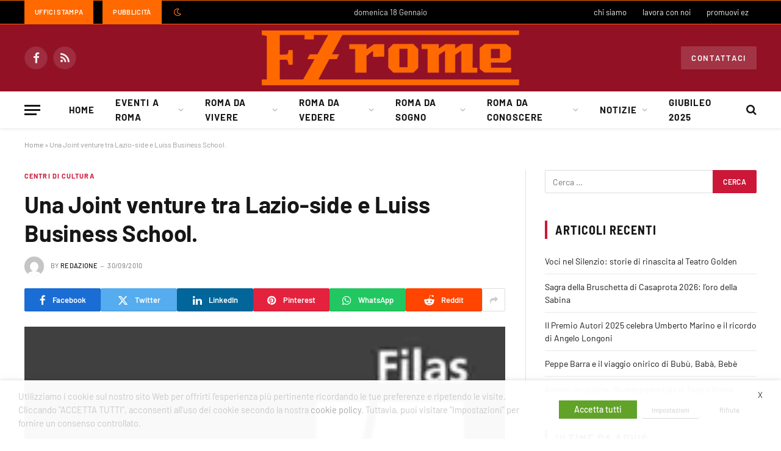

--- FILE ---
content_type: text/html; charset=UTF-8
request_url: https://www.ezrome.it/roma-da-vivere/associazioni-culturali-roma/1933-una-joint-venture-tra-lazio-side-e-luiss-business-school
body_size: 50702
content:

<!DOCTYPE html>
<html lang="it-IT" class="s-light site-s-light">

<head>

	<meta charset="UTF-8" />
	<meta name="viewport" content="width=device-width, initial-scale=1" />
	<meta name='robots' content='index, follow, max-image-preview:large, max-snippet:-1, max-video-preview:-1' />
	<style>img:is([sizes="auto" i], [sizes^="auto," i]) { contain-intrinsic-size: 3000px 1500px }</style>
	
<!-- Google Tag Manager for WordPress by gtm4wp.com -->
<script data-cfasync="false" data-pagespeed-no-defer>
	var gtm4wp_datalayer_name = "dataLayer";
	var dataLayer = dataLayer || [];
</script>
<!-- End Google Tag Manager for WordPress by gtm4wp.com -->
	<!-- This site is optimized with the Yoast SEO Premium plugin v23.5 (Yoast SEO v26.7) - https://yoast.com/wordpress/plugins/seo/ -->
	<title>Una Joint venture tra Lazio-side e Luiss Business School. - EZ Rome</title>
<link data-wpr-hosted-gf-parameters="family=Barlow%3A400%2C500%2C600%2C700%7CBarlow%20Semi%20Condensed%3A400%2C500%2C600%2C700&display=swap" href="https://www.ezrome.it/wp-content/cache/fonts/1/google-fonts/css/c/c/8/330c54ad3353219ed6c626657a2f9.css" rel="stylesheet"><link rel="preload" as="image" imagesrcset="https://www.ezrome.it/wp-content/uploads/2010/09/Filas_Innovazione_Lazio.gif" imagesizes="(max-width: 788px) 100vw, 788px" /><link rel="preload" as="font" href="https://www.ezrome.it/wp-content/themes/smart-mag/css/icons/fonts/ts-icons.woff2?v3.2" type="font/woff2" crossorigin="anonymous" />
	<meta name="description" content="Il mondo della piccola e media impenditoria sostenuta dall&#039;attività dinamica di formazione e informazione della LUISS e della FiLAS attraverso il progetto Lazio-side." />
	<link rel="canonical" href="https://www.ezrome.it/roma-da-vivere/associazioni-culturali-roma/1933-una-joint-venture-tra-lazio-side-e-luiss-business-school" />
	<meta property="og:locale" content="it_IT" />
	<meta property="og:type" content="article" />
	<meta property="og:title" content="Una Joint venture tra Lazio-side e Luiss Business School." />
	<meta property="og:description" content="Il mondo della piccola e media impenditoria sostenuta dall&#039;attività dinamica di formazione e informazione della LUISS e della FiLAS attraverso il progetto Lazio-side." />
	<meta property="og:url" content="https://www.ezrome.it/roma-da-vivere/associazioni-culturali-roma/1933-una-joint-venture-tra-lazio-side-e-luiss-business-school" />
	<meta property="og:site_name" content="EZ Rome" />
	<meta property="article:published_time" content="2010-09-30T00:00:00+00:00" />
	<meta property="article:modified_time" content="2024-05-07T10:53:43+00:00" />
	<meta property="og:image" content="https://www.ezrome.it/wp-content/uploads/2010/09/Filas_Innovazione_Lazio.gif" />
	<meta property="og:image:width" content="200" />
	<meta property="og:image:height" content="170" />
	<meta property="og:image:type" content="image/gif" />
	<meta name="author" content="Redazione" />
	<meta name="twitter:card" content="summary_large_image" />
	<meta name="twitter:label1" content="Scritto da" />
	<meta name="twitter:data1" content="Redazione" />
	<meta name="twitter:label2" content="Tempo di lettura stimato" />
	<meta name="twitter:data2" content="4 minuti" />
	<script type="application/ld+json" class="yoast-schema-graph">{"@context":"https://schema.org","@graph":[{"@type":"Article","@id":"https://www.ezrome.it/roma-da-vivere/associazioni-culturali-roma/1933-una-joint-venture-tra-lazio-side-e-luiss-business-school#article","isPartOf":{"@id":"https://www.ezrome.it/roma-da-vivere/associazioni-culturali-roma/1933-una-joint-venture-tra-lazio-side-e-luiss-business-school"},"author":{"name":"Redazione","@id":"https://www.ezrome.it/#/schema/person/3e4d246d2bff6a1b2bb2df2ea36abbdc"},"headline":"Una Joint venture tra Lazio-side e Luiss Business School.","datePublished":"2010-09-30T00:00:00+00:00","dateModified":"2024-05-07T10:53:43+00:00","mainEntityOfPage":{"@id":"https://www.ezrome.it/roma-da-vivere/associazioni-culturali-roma/1933-una-joint-venture-tra-lazio-side-e-luiss-business-school"},"wordCount":890,"publisher":{"@id":"https://www.ezrome.it/#organization"},"image":{"@id":"https://www.ezrome.it/roma-da-vivere/associazioni-culturali-roma/1933-una-joint-venture-tra-lazio-side-e-luiss-business-school#primaryimage"},"thumbnailUrl":"https://www.ezrome.it/wp-content/uploads/2010/09/Filas_Innovazione_Lazio.gif","articleSection":["Centri di cultura"],"inLanguage":"it-IT"},{"@type":"WebPage","@id":"https://www.ezrome.it/roma-da-vivere/associazioni-culturali-roma/1933-una-joint-venture-tra-lazio-side-e-luiss-business-school","url":"https://www.ezrome.it/roma-da-vivere/associazioni-culturali-roma/1933-una-joint-venture-tra-lazio-side-e-luiss-business-school","name":"Una Joint venture tra Lazio-side e Luiss Business School. - EZ Rome","isPartOf":{"@id":"https://www.ezrome.it/#website"},"primaryImageOfPage":{"@id":"https://www.ezrome.it/roma-da-vivere/associazioni-culturali-roma/1933-una-joint-venture-tra-lazio-side-e-luiss-business-school#primaryimage"},"image":{"@id":"https://www.ezrome.it/roma-da-vivere/associazioni-culturali-roma/1933-una-joint-venture-tra-lazio-side-e-luiss-business-school#primaryimage"},"thumbnailUrl":"https://www.ezrome.it/wp-content/uploads/2010/09/Filas_Innovazione_Lazio.gif","datePublished":"2010-09-30T00:00:00+00:00","dateModified":"2024-05-07T10:53:43+00:00","description":"Il mondo della piccola e media impenditoria sostenuta dall'attività dinamica di formazione e informazione della LUISS e della FiLAS attraverso il progetto Lazio-side.","breadcrumb":{"@id":"https://www.ezrome.it/roma-da-vivere/associazioni-culturali-roma/1933-una-joint-venture-tra-lazio-side-e-luiss-business-school#breadcrumb"},"inLanguage":"it-IT","potentialAction":[{"@type":"ReadAction","target":["https://www.ezrome.it/roma-da-vivere/associazioni-culturali-roma/1933-una-joint-venture-tra-lazio-side-e-luiss-business-school"]}]},{"@type":"ImageObject","inLanguage":"it-IT","@id":"https://www.ezrome.it/roma-da-vivere/associazioni-culturali-roma/1933-una-joint-venture-tra-lazio-side-e-luiss-business-school#primaryimage","url":"https://www.ezrome.it/wp-content/uploads/2010/09/Filas_Innovazione_Lazio.gif","contentUrl":"https://www.ezrome.it/wp-content/uploads/2010/09/Filas_Innovazione_Lazio.gif","width":200,"height":170,"caption":"Filas_Innovazione_Lazio"},{"@type":"BreadcrumbList","@id":"https://www.ezrome.it/roma-da-vivere/associazioni-culturali-roma/1933-una-joint-venture-tra-lazio-side-e-luiss-business-school#breadcrumb","itemListElement":[{"@type":"ListItem","position":1,"name":"Home","item":"https://www.ezrome.it/"},{"@type":"ListItem","position":2,"name":"Una Joint venture tra Lazio-side e Luiss Business School."}]},{"@type":"WebSite","@id":"https://www.ezrome.it/#website","url":"https://www.ezrome.it/","name":"EZ Rome","description":"vivere a Roma semplicemente","publisher":{"@id":"https://www.ezrome.it/#organization"},"potentialAction":[{"@type":"SearchAction","target":{"@type":"EntryPoint","urlTemplate":"https://www.ezrome.it/?s={search_term_string}"},"query-input":{"@type":"PropertyValueSpecification","valueRequired":true,"valueName":"search_term_string"}}],"inLanguage":"it-IT"},{"@type":"Organization","@id":"https://www.ezrome.it/#organization","name":"EZ Rome","url":"https://www.ezrome.it/","logo":{"@type":"ImageObject","inLanguage":"it-IT","@id":"https://www.ezrome.it/#/schema/logo/image/","url":"https://www.ezrome.it/wp-content/uploads/2023/04/logoez.png","contentUrl":"https://www.ezrome.it/wp-content/uploads/2023/04/logoez.png","width":280,"height":85,"caption":"EZ Rome"},"image":{"@id":"https://www.ezrome.it/#/schema/logo/image/"}},{"@type":"Person","@id":"https://www.ezrome.it/#/schema/person/3e4d246d2bff6a1b2bb2df2ea36abbdc","name":"Redazione","image":{"@type":"ImageObject","inLanguage":"it-IT","@id":"https://www.ezrome.it/#/schema/person/image/","url":"https://secure.gravatar.com/avatar/b2203ab0cbe83a278bb5b470beffb26c638fabd03b4f6cf0acb2422c894aa875?s=96&d=mm&r=g","contentUrl":"https://secure.gravatar.com/avatar/b2203ab0cbe83a278bb5b470beffb26c638fabd03b4f6cf0acb2422c894aa875?s=96&d=mm&r=g","caption":"Redazione"},"url":"https://www.ezrome.it/author/redazione"}]}</script>
	<!-- / Yoast SEO Premium plugin. -->


<link rel='dns-prefetch' href='//fonts.googleapis.com' />
<link href='https://fonts.gstatic.com' crossorigin rel='preconnect' />
<link rel="alternate" type="application/rss+xml" title="EZ Rome &raquo; Feed" href="https://www.ezrome.it/feed" />
<link rel='stylesheet' id='wp-block-library-css' href='https://www.ezrome.it/wp-includes/css/dist/block-library/style.min.css?ver=6.8.3' type='text/css' media='all' />
<style id='classic-theme-styles-inline-css' type='text/css'>
/*! This file is auto-generated */
.wp-block-button__link{color:#fff;background-color:#32373c;border-radius:9999px;box-shadow:none;text-decoration:none;padding:calc(.667em + 2px) calc(1.333em + 2px);font-size:1.125em}.wp-block-file__button{background:#32373c;color:#fff;text-decoration:none}
</style>
<style id='feedzy-rss-feeds-loop-style-inline-css' type='text/css'>
.wp-block-feedzy-rss-feeds-loop{display:grid;gap:24px;grid-template-columns:repeat(1,1fr)}@media(min-width:782px){.wp-block-feedzy-rss-feeds-loop.feedzy-loop-columns-2,.wp-block-feedzy-rss-feeds-loop.feedzy-loop-columns-3,.wp-block-feedzy-rss-feeds-loop.feedzy-loop-columns-4,.wp-block-feedzy-rss-feeds-loop.feedzy-loop-columns-5{grid-template-columns:repeat(2,1fr)}}@media(min-width:960px){.wp-block-feedzy-rss-feeds-loop.feedzy-loop-columns-2{grid-template-columns:repeat(2,1fr)}.wp-block-feedzy-rss-feeds-loop.feedzy-loop-columns-3{grid-template-columns:repeat(3,1fr)}.wp-block-feedzy-rss-feeds-loop.feedzy-loop-columns-4{grid-template-columns:repeat(4,1fr)}.wp-block-feedzy-rss-feeds-loop.feedzy-loop-columns-5{grid-template-columns:repeat(5,1fr)}}.wp-block-feedzy-rss-feeds-loop .wp-block-image.is-style-rounded img{border-radius:9999px}.wp-block-feedzy-rss-feeds-loop .wp-block-image:has(:is(img:not([src]),img[src=""])){display:none}

</style>
<style id='global-styles-inline-css' type='text/css'>
:root{--wp--preset--aspect-ratio--square: 1;--wp--preset--aspect-ratio--4-3: 4/3;--wp--preset--aspect-ratio--3-4: 3/4;--wp--preset--aspect-ratio--3-2: 3/2;--wp--preset--aspect-ratio--2-3: 2/3;--wp--preset--aspect-ratio--16-9: 16/9;--wp--preset--aspect-ratio--9-16: 9/16;--wp--preset--color--black: #000000;--wp--preset--color--cyan-bluish-gray: #abb8c3;--wp--preset--color--white: #ffffff;--wp--preset--color--pale-pink: #f78da7;--wp--preset--color--vivid-red: #cf2e2e;--wp--preset--color--luminous-vivid-orange: #ff6900;--wp--preset--color--luminous-vivid-amber: #fcb900;--wp--preset--color--light-green-cyan: #7bdcb5;--wp--preset--color--vivid-green-cyan: #00d084;--wp--preset--color--pale-cyan-blue: #8ed1fc;--wp--preset--color--vivid-cyan-blue: #0693e3;--wp--preset--color--vivid-purple: #9b51e0;--wp--preset--gradient--vivid-cyan-blue-to-vivid-purple: linear-gradient(135deg,rgba(6,147,227,1) 0%,rgb(155,81,224) 100%);--wp--preset--gradient--light-green-cyan-to-vivid-green-cyan: linear-gradient(135deg,rgb(122,220,180) 0%,rgb(0,208,130) 100%);--wp--preset--gradient--luminous-vivid-amber-to-luminous-vivid-orange: linear-gradient(135deg,rgba(252,185,0,1) 0%,rgba(255,105,0,1) 100%);--wp--preset--gradient--luminous-vivid-orange-to-vivid-red: linear-gradient(135deg,rgba(255,105,0,1) 0%,rgb(207,46,46) 100%);--wp--preset--gradient--very-light-gray-to-cyan-bluish-gray: linear-gradient(135deg,rgb(238,238,238) 0%,rgb(169,184,195) 100%);--wp--preset--gradient--cool-to-warm-spectrum: linear-gradient(135deg,rgb(74,234,220) 0%,rgb(151,120,209) 20%,rgb(207,42,186) 40%,rgb(238,44,130) 60%,rgb(251,105,98) 80%,rgb(254,248,76) 100%);--wp--preset--gradient--blush-light-purple: linear-gradient(135deg,rgb(255,206,236) 0%,rgb(152,150,240) 100%);--wp--preset--gradient--blush-bordeaux: linear-gradient(135deg,rgb(254,205,165) 0%,rgb(254,45,45) 50%,rgb(107,0,62) 100%);--wp--preset--gradient--luminous-dusk: linear-gradient(135deg,rgb(255,203,112) 0%,rgb(199,81,192) 50%,rgb(65,88,208) 100%);--wp--preset--gradient--pale-ocean: linear-gradient(135deg,rgb(255,245,203) 0%,rgb(182,227,212) 50%,rgb(51,167,181) 100%);--wp--preset--gradient--electric-grass: linear-gradient(135deg,rgb(202,248,128) 0%,rgb(113,206,126) 100%);--wp--preset--gradient--midnight: linear-gradient(135deg,rgb(2,3,129) 0%,rgb(40,116,252) 100%);--wp--preset--font-size--small: 13px;--wp--preset--font-size--medium: 20px;--wp--preset--font-size--large: 36px;--wp--preset--font-size--x-large: 42px;--wp--preset--spacing--20: 0.44rem;--wp--preset--spacing--30: 0.67rem;--wp--preset--spacing--40: 1rem;--wp--preset--spacing--50: 1.5rem;--wp--preset--spacing--60: 2.25rem;--wp--preset--spacing--70: 3.38rem;--wp--preset--spacing--80: 5.06rem;--wp--preset--shadow--natural: 6px 6px 9px rgba(0, 0, 0, 0.2);--wp--preset--shadow--deep: 12px 12px 50px rgba(0, 0, 0, 0.4);--wp--preset--shadow--sharp: 6px 6px 0px rgba(0, 0, 0, 0.2);--wp--preset--shadow--outlined: 6px 6px 0px -3px rgba(255, 255, 255, 1), 6px 6px rgba(0, 0, 0, 1);--wp--preset--shadow--crisp: 6px 6px 0px rgba(0, 0, 0, 1);}:where(.is-layout-flex){gap: 0.5em;}:where(.is-layout-grid){gap: 0.5em;}body .is-layout-flex{display: flex;}.is-layout-flex{flex-wrap: wrap;align-items: center;}.is-layout-flex > :is(*, div){margin: 0;}body .is-layout-grid{display: grid;}.is-layout-grid > :is(*, div){margin: 0;}:where(.wp-block-columns.is-layout-flex){gap: 2em;}:where(.wp-block-columns.is-layout-grid){gap: 2em;}:where(.wp-block-post-template.is-layout-flex){gap: 1.25em;}:where(.wp-block-post-template.is-layout-grid){gap: 1.25em;}.has-black-color{color: var(--wp--preset--color--black) !important;}.has-cyan-bluish-gray-color{color: var(--wp--preset--color--cyan-bluish-gray) !important;}.has-white-color{color: var(--wp--preset--color--white) !important;}.has-pale-pink-color{color: var(--wp--preset--color--pale-pink) !important;}.has-vivid-red-color{color: var(--wp--preset--color--vivid-red) !important;}.has-luminous-vivid-orange-color{color: var(--wp--preset--color--luminous-vivid-orange) !important;}.has-luminous-vivid-amber-color{color: var(--wp--preset--color--luminous-vivid-amber) !important;}.has-light-green-cyan-color{color: var(--wp--preset--color--light-green-cyan) !important;}.has-vivid-green-cyan-color{color: var(--wp--preset--color--vivid-green-cyan) !important;}.has-pale-cyan-blue-color{color: var(--wp--preset--color--pale-cyan-blue) !important;}.has-vivid-cyan-blue-color{color: var(--wp--preset--color--vivid-cyan-blue) !important;}.has-vivid-purple-color{color: var(--wp--preset--color--vivid-purple) !important;}.has-black-background-color{background-color: var(--wp--preset--color--black) !important;}.has-cyan-bluish-gray-background-color{background-color: var(--wp--preset--color--cyan-bluish-gray) !important;}.has-white-background-color{background-color: var(--wp--preset--color--white) !important;}.has-pale-pink-background-color{background-color: var(--wp--preset--color--pale-pink) !important;}.has-vivid-red-background-color{background-color: var(--wp--preset--color--vivid-red) !important;}.has-luminous-vivid-orange-background-color{background-color: var(--wp--preset--color--luminous-vivid-orange) !important;}.has-luminous-vivid-amber-background-color{background-color: var(--wp--preset--color--luminous-vivid-amber) !important;}.has-light-green-cyan-background-color{background-color: var(--wp--preset--color--light-green-cyan) !important;}.has-vivid-green-cyan-background-color{background-color: var(--wp--preset--color--vivid-green-cyan) !important;}.has-pale-cyan-blue-background-color{background-color: var(--wp--preset--color--pale-cyan-blue) !important;}.has-vivid-cyan-blue-background-color{background-color: var(--wp--preset--color--vivid-cyan-blue) !important;}.has-vivid-purple-background-color{background-color: var(--wp--preset--color--vivid-purple) !important;}.has-black-border-color{border-color: var(--wp--preset--color--black) !important;}.has-cyan-bluish-gray-border-color{border-color: var(--wp--preset--color--cyan-bluish-gray) !important;}.has-white-border-color{border-color: var(--wp--preset--color--white) !important;}.has-pale-pink-border-color{border-color: var(--wp--preset--color--pale-pink) !important;}.has-vivid-red-border-color{border-color: var(--wp--preset--color--vivid-red) !important;}.has-luminous-vivid-orange-border-color{border-color: var(--wp--preset--color--luminous-vivid-orange) !important;}.has-luminous-vivid-amber-border-color{border-color: var(--wp--preset--color--luminous-vivid-amber) !important;}.has-light-green-cyan-border-color{border-color: var(--wp--preset--color--light-green-cyan) !important;}.has-vivid-green-cyan-border-color{border-color: var(--wp--preset--color--vivid-green-cyan) !important;}.has-pale-cyan-blue-border-color{border-color: var(--wp--preset--color--pale-cyan-blue) !important;}.has-vivid-cyan-blue-border-color{border-color: var(--wp--preset--color--vivid-cyan-blue) !important;}.has-vivid-purple-border-color{border-color: var(--wp--preset--color--vivid-purple) !important;}.has-vivid-cyan-blue-to-vivid-purple-gradient-background{background: var(--wp--preset--gradient--vivid-cyan-blue-to-vivid-purple) !important;}.has-light-green-cyan-to-vivid-green-cyan-gradient-background{background: var(--wp--preset--gradient--light-green-cyan-to-vivid-green-cyan) !important;}.has-luminous-vivid-amber-to-luminous-vivid-orange-gradient-background{background: var(--wp--preset--gradient--luminous-vivid-amber-to-luminous-vivid-orange) !important;}.has-luminous-vivid-orange-to-vivid-red-gradient-background{background: var(--wp--preset--gradient--luminous-vivid-orange-to-vivid-red) !important;}.has-very-light-gray-to-cyan-bluish-gray-gradient-background{background: var(--wp--preset--gradient--very-light-gray-to-cyan-bluish-gray) !important;}.has-cool-to-warm-spectrum-gradient-background{background: var(--wp--preset--gradient--cool-to-warm-spectrum) !important;}.has-blush-light-purple-gradient-background{background: var(--wp--preset--gradient--blush-light-purple) !important;}.has-blush-bordeaux-gradient-background{background: var(--wp--preset--gradient--blush-bordeaux) !important;}.has-luminous-dusk-gradient-background{background: var(--wp--preset--gradient--luminous-dusk) !important;}.has-pale-ocean-gradient-background{background: var(--wp--preset--gradient--pale-ocean) !important;}.has-electric-grass-gradient-background{background: var(--wp--preset--gradient--electric-grass) !important;}.has-midnight-gradient-background{background: var(--wp--preset--gradient--midnight) !important;}.has-small-font-size{font-size: var(--wp--preset--font-size--small) !important;}.has-medium-font-size{font-size: var(--wp--preset--font-size--medium) !important;}.has-large-font-size{font-size: var(--wp--preset--font-size--large) !important;}.has-x-large-font-size{font-size: var(--wp--preset--font-size--x-large) !important;}
:where(.wp-block-post-template.is-layout-flex){gap: 1.25em;}:where(.wp-block-post-template.is-layout-grid){gap: 1.25em;}
:where(.wp-block-columns.is-layout-flex){gap: 2em;}:where(.wp-block-columns.is-layout-grid){gap: 2em;}
:root :where(.wp-block-pullquote){font-size: 1.5em;line-height: 1.6;}
</style>
<link rel='stylesheet' id='cookie-law-info-css' href='https://www.ezrome.it/wp-content/plugins/webtoffee-gdpr-cookie-consent/public/css/cookie-law-info-public.css?ver=2.6.6' type='text/css' media='all' />
<link rel='stylesheet' id='cookie-law-info-gdpr-css' href='https://www.ezrome.it/wp-content/plugins/webtoffee-gdpr-cookie-consent/public/css/cookie-law-info-gdpr.css?ver=2.6.6' type='text/css' media='all' />
<style id='cookie-law-info-gdpr-inline-css' type='text/css'>
.cli-modal-content, .cli-tab-content { background-color: #ffffff; }.cli-privacy-content-text, .cli-modal .cli-modal-dialog, .cli-tab-container p, a.cli-privacy-readmore { color: #000000; }.cli-tab-header { background-color: #f2f2f2; }.cli-tab-header, .cli-tab-header a.cli-nav-link,span.cli-necessary-caption,.cli-switch .cli-slider:after { color: #000000; }.cli-switch .cli-slider:before { background-color: #ffffff; }.cli-switch input:checked + .cli-slider:before { background-color: #ffffff; }.cli-switch .cli-slider { background-color: #e3e1e8; }.cli-switch input:checked + .cli-slider { background-color: #28a745; }.cli-modal-close svg { fill: #000000; }.cli-tab-footer .wt-cli-privacy-accept-all-btn { background-color: #00acad; color: #ffffff}.cli-tab-footer .wt-cli-privacy-accept-btn { background-color: #00acad; color: #ffffff}.cli-tab-header a:before{ border-right: 1px solid #000000; border-bottom: 1px solid #000000; }
</style>
<link rel='stylesheet' id='smartmag-core-css' href='https://www.ezrome.it/wp-content/themes/smart-mag/style.css?ver=10.3.0' type='text/css' media='all' />
<style id='smartmag-core-inline-css' type='text/css'>
:root { --c-main: #cb1839;
--c-main-rgb: 203,24,57;
--text-font: "Barlow", system-ui, -apple-system, "Segoe UI", Arial, sans-serif;
--body-font: "Barlow", system-ui, -apple-system, "Segoe UI", Arial, sans-serif;
--title-size-s: 20px; }
.main-sidebar .widget-title .heading { font-size: 20px; }
.smart-head-main { --c-shadow: rgba(10,0,0,0.06); }
.smart-head-main .smart-head-top { border-top-width: 1px; border-top-color: #ff6900; border-bottom-width: 1px; border-bottom-color: #ff6900; }
.smart-head-main .smart-head-mid { background-color: #921125; }
.s-dark .smart-head-main .smart-head-mid,
.smart-head-main .s-dark.smart-head-mid { background-color: #921125; }
.smart-head-main .smart-head-bot { border-bottom-width: 1px; }
.navigation-main .menu > li > a { font-size: 15px; font-weight: bold; letter-spacing: 0.07em; }
.smart-head-mobile .smart-head-mid { background-color: #921125; border-bottom-width: 0px; }
.mobile-menu { font-size: 15px; text-transform: uppercase; letter-spacing: .05em; }
.s-light .navigation-small { --c-nav-hov: #ff6900; }
.s-dark .navigation-small { --c-nav-hov: #ff6900; }
.s-dark .smart-head-main .spc-social,
.smart-head-main .s-dark .spc-social { --c-spc-social: rgba(255,255,255,0.9); --c-spc-social-hov: #e5e5e5; }
.smart-head-main .scheme-switcher a { color: #ff6900; }
.s-dark .smart-head-main .scheme-switcher a,
.smart-head-main .s-dark .scheme-switcher a { color: #ff6900; }
.smart-head-mobile .scheme-switcher a { color: #ff6900; }
.s-dark .smart-head-mobile .scheme-switcher a,
.smart-head-mobile .s-dark .scheme-switcher a { color: #ff6900; }
.smart-head .ts-button1 { font-size: 13px; letter-spacing: 0.13em; }
.s-dark .smart-head .ts-button1,
.smart-head .s-dark .ts-button1 { background-color: rgba(255,255,255,0.15); }
.smart-head .ts-button2:not(._):hover { color: #921125; }
.smart-head .ts-button2 { background-color: #ff6900; border-radius: 0px; }
.smart-head .ts-button3:not(._):hover { color: #921125; }
.smart-head .ts-button3 { background-color: #ff6900; border-radius: 0px; }
.post-meta .meta-item, .post-meta .text-in { font-size: 11px; text-transform: uppercase; letter-spacing: .03em; }
.post-meta .post-cat > a { font-weight: bold; letter-spacing: .1em; }
.block-head .heading { font-family: "Barlow Semi Condensed", system-ui, -apple-system, "Segoe UI", Arial, sans-serif; }
.block-head-i .heading { font-size: 21px; font-weight: bold; letter-spacing: 0.05em; }
.post-share-b:not(.is-not-global) { --service-gap: 3px; }
.site-s-light .s-head-modern-a .post-meta { --c-post-meta: #707070; }
.s-dark .s-head-modern-a .post-meta { --c-post-meta: #d3d3d3; }
.a-wrap-2 { background-color: #f9f9f9; }
.s-dark .a-wrap-2 { background-color: #2d2d2d; }
.a-wrap-2:not(._) { margin-top: 0px; }
@media (min-width: 1200px) { .s-head-modern-a .post-title { font-size: 38px; } }
@media (min-width: 941px) and (max-width: 1200px) { .navigation-main .menu > li > a { font-size: calc(10px + (15px - 10px) * .7); } }


</style>
<link rel='stylesheet' id='smartmag-magnific-popup-css' href='https://www.ezrome.it/wp-content/themes/smart-mag/css/lightbox.css?ver=10.3.0' type='text/css' media='all' />
<link rel='stylesheet' id='smartmag-icons-css' href='https://www.ezrome.it/wp-content/themes/smart-mag/css/icons/icons.css?ver=10.3.0' type='text/css' media='all' />

<script type="text/javascript" id="smartmag-lazy-inline-js-after">
/* <![CDATA[ */
/**
 * @copyright ThemeSphere
 * @preserve
 */
var BunyadLazy={};BunyadLazy.load=function(){function a(e,n){var t={};e.dataset.bgset&&e.dataset.sizes?(t.sizes=e.dataset.sizes,t.srcset=e.dataset.bgset):t.src=e.dataset.bgsrc,function(t){var a=t.dataset.ratio;if(0<a){const e=t.parentElement;if(e.classList.contains("media-ratio")){const n=e.style;n.getPropertyValue("--a-ratio")||(n.paddingBottom=100/a+"%")}}}(e);var a,o=document.createElement("img");for(a in o.onload=function(){var t="url('"+(o.currentSrc||o.src)+"')",a=e.style;a.backgroundImage!==t&&requestAnimationFrame(()=>{a.backgroundImage=t,n&&n()}),o.onload=null,o.onerror=null,o=null},o.onerror=o.onload,t)o.setAttribute(a,t[a]);o&&o.complete&&0<o.naturalWidth&&o.onload&&o.onload()}function e(t){t.dataset.loaded||a(t,()=>{document.dispatchEvent(new Event("lazyloaded")),t.dataset.loaded=1})}function n(t){"complete"===document.readyState?t():window.addEventListener("load",t)}return{initEarly:function(){var t,a=()=>{document.querySelectorAll(".img.bg-cover:not(.lazyload)").forEach(e)};"complete"!==document.readyState?(t=setInterval(a,150),n(()=>{a(),clearInterval(t)})):a()},callOnLoad:n,initBgImages:function(t){t&&n(()=>{document.querySelectorAll(".img.bg-cover").forEach(e)})},bgLoad:a}}(),BunyadLazy.load.initEarly();
/* ]]> */
</script>
<script type="text/javascript" src="https://www.ezrome.it/wp-includes/js/jquery/jquery.min.js?ver=3.7.1" id="jquery-core-js"></script>
<script type="text/javascript" src="https://www.ezrome.it/wp-includes/js/jquery/jquery-migrate.min.js?ver=3.4.1" id="jquery-migrate-js"></script>
<script type="text/javascript" id="cookie-law-info-js-extra">
/* <![CDATA[ */
var Cli_Data = {"nn_cookie_ids":[],"non_necessary_cookies":{"necessari":["viewed_cookie_policy","cookielawinfo-checkbox-necessary","cookielawinfo-checkbox-functional","cookielawinfo-checkbox-performance","cookielawinfo-checkbox-analytics","cookielawinfo-checkbox-others"]},"cookielist":{"funzionali":{"id":97,"status":true,"priority":5,"title":"Funzionali","strict":false,"default_state":true,"ccpa_optout":false,"loadonstart":false},"prestazione":{"id":98,"status":true,"priority":4,"title":"Prestazione","strict":false,"default_state":false,"ccpa_optout":false,"loadonstart":false},"analitici":{"id":99,"status":true,"priority":3,"title":"Analitici","strict":false,"default_state":false,"ccpa_optout":false,"loadonstart":false},"pubblicitari":{"id":100,"status":true,"priority":2,"title":"Pubblicitari","strict":false,"default_state":false,"ccpa_optout":false,"loadonstart":false},"altri":{"id":101,"status":true,"priority":1,"title":"Altri","strict":false,"default_state":false,"ccpa_optout":false,"loadonstart":false},"necessari":{"id":96,"status":true,"priority":0,"title":"Necessari","strict":false,"default_state":false,"ccpa_optout":false,"loadonstart":false}},"ajax_url":"https:\/\/www.ezrome.it\/wp-admin\/admin-ajax.php","current_lang":"it","security":"e7d5c8b907","eu_countries":["GB"],"geoIP":"disabled","use_custom_geolocation_api":"","custom_geolocation_api":"https:\/\/geoip.cookieyes.com\/geoip\/checker\/result.php","consentVersion":"1","strictlyEnabled":["necessary","obligatoire"],"cookieDomain":"","privacy_length":"250","ccpaEnabled":"","ccpaRegionBased":"","ccpaBarEnabled":"","ccpaType":"gdpr","triggerDomRefresh":"","secure_cookies":""};
var log_object = {"ajax_url":"https:\/\/www.ezrome.it\/wp-admin\/admin-ajax.php"};
/* ]]> */
</script>
<script type="text/javascript" src="https://www.ezrome.it/wp-content/plugins/webtoffee-gdpr-cookie-consent/public/js/cookie-law-info-public.js?ver=2.6.6" id="cookie-law-info-js"></script>
<style type="text/css">
.feedzy-rss-link-icon:after {
	content: url("https://www.ezrome.it/wp-content/plugins/feedzy-rss-feeds/img/external-link.png");
	margin-left: 3px;
}
</style>
		<!-- Generated by Jetpack Social -->
<meta property="og:title" content="Una Joint venture tra  Lazio-side e Luiss Business School.">
<meta property="og:url" content="https://www.ezrome.it/roma-da-vivere/associazioni-culturali-roma/1933-una-joint-venture-tra-lazio-side-e-luiss-business-school">
<meta property="og:description" content="Da un pò di tempo il suo nome si aggira tra imprenditori, internet e Università. Figlio legittimo e “liftato” di  Elazio, il portale delle Piccole e Medie Imprese del Lazio, si è rivestito di una …">
<!-- / Jetpack Social -->
  <script src="https://cdn.onesignal.com/sdks/web/v16/OneSignalSDK.page.js" defer></script>
  <script>
          window.OneSignalDeferred = window.OneSignalDeferred || [];
          OneSignalDeferred.push(async function(OneSignal) {
            await OneSignal.init({
              appId: "1867eee3-bdda-4530-b119-d4f2e86fe6fb",
              serviceWorkerOverrideForTypical: true,
              path: "https://www.ezrome.it/wp-content/plugins/onesignal-free-web-push-notifications/sdk_files/",
              serviceWorkerParam: { scope: "/wp-content/plugins/onesignal-free-web-push-notifications/sdk_files/push/onesignal/" },
              serviceWorkerPath: "OneSignalSDKWorker.js",
            });
          });

          // Unregister the legacy OneSignal service worker to prevent scope conflicts
          if (navigator.serviceWorker) {
            navigator.serviceWorker.getRegistrations().then((registrations) => {
              // Iterate through all registered service workers
              registrations.forEach((registration) => {
                // Check the script URL to identify the specific service worker
                if (registration.active && registration.active.scriptURL.includes('OneSignalSDKWorker.js.php')) {
                  // Unregister the service worker
                  registration.unregister().then((success) => {
                    if (success) {
                      console.log('OneSignalSW: Successfully unregistered:', registration.active.scriptURL);
                    } else {
                      console.log('OneSignalSW: Failed to unregister:', registration.active.scriptURL);
                    }
                  });
                }
              });
            }).catch((error) => {
              console.error('Error fetching service worker registrations:', error);
            });
        }
        </script>

<!-- Google Tag Manager for WordPress by gtm4wp.com -->
<!-- GTM Container placement set to automatic -->
<script data-cfasync="false" data-pagespeed-no-defer>
	var dataLayer_content = {"pagePostType":"post","pagePostType2":"single-post","pageCategory":["associazioni-culturali-roma"],"pagePostAuthor":"Redazione"};
	dataLayer.push( dataLayer_content );
</script>
<script type="text/plain" data-cli-class="cli-blocker-script" data-cli-label="Google Tag Manager"  data-cli-script-type="funzionali" data-cli-block="true" data-cli-block-if-ccpa-optout="false" data-cli-element-position="head" data-cfasync="false" data-pagespeed-no-defer>
(function(w,d,s,l,i){w[l]=w[l]||[];w[l].push({'gtm.start':
new Date().getTime(),event:'gtm.js'});var f=d.getElementsByTagName(s)[0],
j=d.createElement(s),dl=l!='dataLayer'?'&l='+l:'';j.async=true;j.src=
'//www.googletagmanager.com/gtm.js?id='+i+dl;f.parentNode.insertBefore(j,f);
})(window,document,'script','dataLayer','GTM-TPCHMTF');
</script>
<!-- End Google Tag Manager for WordPress by gtm4wp.com -->
		<script>
		var BunyadSchemeKey = 'bunyad-scheme';
		(() => {
			const d = document.documentElement;
			const c = d.classList;
			var scheme = localStorage.getItem(BunyadSchemeKey);
			
			if (scheme) {
				d.dataset.origClass = c;
				scheme === 'dark' ? c.remove('s-light', 'site-s-light') : c.remove('s-dark', 'site-s-dark');
				c.add('site-s-' + scheme, 's-' + scheme);
			}
		})();
		</script>
		<meta name="generator" content="Elementor 3.30.2; features: e_font_icon_svg, additional_custom_breakpoints, e_element_cache; settings: css_print_method-external, google_font-enabled, font_display-swap">
			<style>
				.e-con.e-parent:nth-of-type(n+4):not(.e-lazyloaded):not(.e-no-lazyload),
				.e-con.e-parent:nth-of-type(n+4):not(.e-lazyloaded):not(.e-no-lazyload) * {
					background-image: none !important;
				}
				@media screen and (max-height: 1024px) {
					.e-con.e-parent:nth-of-type(n+3):not(.e-lazyloaded):not(.e-no-lazyload),
					.e-con.e-parent:nth-of-type(n+3):not(.e-lazyloaded):not(.e-no-lazyload) * {
						background-image: none !important;
					}
				}
				@media screen and (max-height: 640px) {
					.e-con.e-parent:nth-of-type(n+2):not(.e-lazyloaded):not(.e-no-lazyload),
					.e-con.e-parent:nth-of-type(n+2):not(.e-lazyloaded):not(.e-no-lazyload) * {
						background-image: none !important;
					}
				}
			</style>
			<script type="text/plain" data-cli-class="cli-blocker-script" data-cli-label="Google Adsense"  data-cli-script-type="analitici" data-cli-block="true" data-cli-block-if-ccpa-optout="false" data-cli-element-position="head" async src="https://pagead2.googlesyndication.com/pagead/js/adsbygoogle.js?client=ca-pub-2424105997908636"
     crossorigin="anonymous"></script><link rel="icon" href="https://www.ezrome.it/wp-content/uploads/2025/03/cropped-favicon-32x32.png" sizes="32x32" />
<link rel="icon" href="https://www.ezrome.it/wp-content/uploads/2025/03/cropped-favicon-192x192.png" sizes="192x192" />
<link rel="apple-touch-icon" href="https://www.ezrome.it/wp-content/uploads/2025/03/cropped-favicon-180x180.png" />
<meta name="msapplication-TileImage" content="https://www.ezrome.it/wp-content/uploads/2025/03/cropped-favicon-270x270.png" />
<noscript><style id="rocket-lazyload-nojs-css">.rll-youtube-player, [data-lazy-src]{display:none !important;}</style></noscript>

<meta name="generator" content="WP Rocket 3.20.1.2" data-wpr-features="wpr_lazyload_images wpr_image_dimensions wpr_preload_links wpr_host_fonts_locally wpr_desktop" /></head>

<body class="wp-singular post-template-default single single-post postid-1933 single-format-standard wp-theme-smart-mag right-sidebar post-layout-modern post-cat-37 has-lb has-lb-sm ts-img-hov-fade has-sb-sep layout-normal elementor-default elementor-kit-73834">


<!-- GTM Container placement set to automatic -->
<!-- Google Tag Manager (noscript) -->
				<noscript><iframe data-cli-class="cli-blocker-script" data-cli-label="Google Tag Manager"  data-cli-script-type="funzionali" data-cli-block="true" data-cli-block-if-ccpa-optout="false" data-cli-element-position="body" data-cli-placeholder="Accept &lt;a class=&quot;cli_manage_current_consent&quot; tabindex=&quot;0&quot;&gt;Funzionali&lt;/a&gt; cookies to view the content." data-cli-src="https://www.googletagmanager.com/ns.html?id=GTM-TPCHMTF" height="0" width="0" style="display:none;visibility:hidden" aria-hidden="true"></iframe></noscript>
<!-- End Google Tag Manager (noscript) -->

<div data-rocket-location-hash="a933d212100e5e0b47adec7322983482" class="main-wrap">

	
<div data-rocket-location-hash="f095da910053694a9017f7c35c9c7614" class="off-canvas-backdrop"></div>
<div data-rocket-location-hash="b9bedebb507d088b143157970a77b56c" class="mobile-menu-container off-canvas s-dark" id="off-canvas">

	<div data-rocket-location-hash="74c5b8180307cd6dba3c190477edcc0a" class="off-canvas-head">
		<a href="#" class="close">
			<span class="visuallyhidden">Close Menu</span>
			<i class="tsi tsi-times"></i>
		</a>

		<div class="ts-logo">
					</div>
	</div>

	<div data-rocket-location-hash="43bfab4188aca985be6c3bccc02821fc" class="off-canvas-content">

					<ul class="mobile-menu"></ul>
		
					<div class="off-canvas-widgets">
				
		<div id="smartmag-block-posts-small-2" class="widget ts-block-widget smartmag-widget-posts-small">		
		<div class="block">
					<section class="block-wrap block-posts-small block-sc mb-none" data-id="1">

			<div class="widget-title block-head block-head-ac block-head-b"><h5 class="heading">Ultime</h5></div>	
			<div class="block-content">
				
	<div class="loop loop-small loop-small-a loop-sep loop-small-sep grid grid-1 md:grid-1 sm:grid-1 xs:grid-1">

					
<article class="l-post small-post small-a-post m-pos-left">

	
			<div class="media">

		
			<a href="https://www.ezrome.it/eventi-a-roma/spettacoli-teatrali-roma/94354-voci-nel-silenzio-storie-di-rinascita-al-teatro-golden" class="image-link media-ratio ar-bunyad-thumb" title="Voci nel Silenzio: storie di rinascita al Teatro Golden"><span data-bgsrc="https://www.ezrome.it/wp-content/uploads/2026/01/909A9B87-79FC-4F50-A3A2-82290134E758-300x200.jpeg" class="img bg-cover wp-post-image attachment-medium size-medium lazyload" data-bgset="https://www.ezrome.it/wp-content/uploads/2026/01/909A9B87-79FC-4F50-A3A2-82290134E758-300x200.jpeg 300w, https://www.ezrome.it/wp-content/uploads/2026/01/909A9B87-79FC-4F50-A3A2-82290134E758-1024x682.jpeg 1024w, https://www.ezrome.it/wp-content/uploads/2026/01/909A9B87-79FC-4F50-A3A2-82290134E758-768x512.jpeg 768w, https://www.ezrome.it/wp-content/uploads/2026/01/909A9B87-79FC-4F50-A3A2-82290134E758-1536x1023.jpeg 1351w, https://www.ezrome.it/wp-content/uploads/2026/01/909A9B87-79FC-4F50-A3A2-82290134E758-150x100.jpeg 150w, https://www.ezrome.it/wp-content/uploads/2026/01/909A9B87-79FC-4F50-A3A2-82290134E758-450x300.jpeg 450w, https://www.ezrome.it/wp-content/uploads/2026/01/909A9B87-79FC-4F50-A3A2-82290134E758-1200x800.jpeg 1200w, https://www.ezrome.it/wp-content/uploads/2026/01/909A9B87-79FC-4F50-A3A2-82290134E758.jpeg 1600w" data-sizes="(max-width: 110px) 100vw, 110px"></span></a>			
			
			
			
		
		</div>
	

	
		<div class="content">

			<div class="post-meta post-meta-a post-meta-left has-below"><h4 class="is-title post-title"><a href="https://www.ezrome.it/eventi-a-roma/spettacoli-teatrali-roma/94354-voci-nel-silenzio-storie-di-rinascita-al-teatro-golden">Voci nel Silenzio: storie di rinascita al Teatro Golden</a></h4><div class="post-meta-items meta-below"><span class="meta-item date"><span class="date-link"><time class="post-date" datetime="2026-01-16T15:06:24+01:00">16/01/2026</time></span></span></div></div>			
			
			
		</div>

	
</article>	
					
<article class="l-post small-post small-a-post m-pos-left">

	
			<div class="media">

		
			<a href="https://www.ezrome.it/eventi-a-roma/spettacoli-teatrali-roma/94344-peppe-barra-e-il-viaggio-onirico-di-bubu-baba-bebe" class="image-link media-ratio ar-bunyad-thumb" title="Peppe Barra e il viaggio onirico di Bubù, Babà, Bebè"><span data-bgsrc="https://www.ezrome.it/wp-content/uploads/2026/01/unnamed-89-300x200.jpg" class="img bg-cover wp-post-image attachment-medium size-medium lazyload" data-bgset="https://www.ezrome.it/wp-content/uploads/2026/01/unnamed-89-300x200.jpg 300w, https://www.ezrome.it/wp-content/uploads/2026/01/unnamed-89-1024x683.jpg 1024w, https://www.ezrome.it/wp-content/uploads/2026/01/unnamed-89-768x512.jpg 768w, https://www.ezrome.it/wp-content/uploads/2026/01/unnamed-89.jpg 1350w, https://www.ezrome.it/wp-content/uploads/2026/01/unnamed-89-150x100.jpg 150w, https://www.ezrome.it/wp-content/uploads/2026/01/unnamed-89-450x300.jpg 450w, https://www.ezrome.it/wp-content/uploads/2026/01/unnamed-89-1200x800.jpg 1200w" data-sizes="(max-width: 110px) 100vw, 110px"></span></a>			
			
			
			
		
		</div>
	

	
		<div class="content">

			<div class="post-meta post-meta-a post-meta-left has-below"><h4 class="is-title post-title"><a href="https://www.ezrome.it/eventi-a-roma/spettacoli-teatrali-roma/94344-peppe-barra-e-il-viaggio-onirico-di-bubu-baba-bebe">Peppe Barra e il viaggio onirico di Bubù, Babà, Bebè</a></h4><div class="post-meta-items meta-below"><span class="meta-item date"><span class="date-link"><time class="post-date" datetime="2026-01-16T13:09:39+01:00">16/01/2026</time></span></span></div></div>			
			
			
		</div>

	
</article>	
					
<article class="l-post small-post small-a-post m-pos-left">

	
			<div class="media">

		
			<a href="https://www.ezrome.it/eventi-a-roma/spettacoli-teatrali-roma/94341-amleto-in-cucina-shakespeare-ride-al-teatro-roma" class="image-link media-ratio ar-bunyad-thumb" title="Amleto in cucina: Shakespeare ride al Teatro Roma"><span data-bgsrc="https://www.ezrome.it/wp-content/uploads/2026/01/Amleto-in-salsa-piccante_Teatro-Roma_2026-2-300x180.png" class="img bg-cover wp-post-image attachment-medium size-medium lazyload" data-bgset="https://www.ezrome.it/wp-content/uploads/2026/01/Amleto-in-salsa-piccante_Teatro-Roma_2026-2-300x180.png 300w, https://www.ezrome.it/wp-content/uploads/2026/01/Amleto-in-salsa-piccante_Teatro-Roma_2026-2-1024x614.png 1024w, https://www.ezrome.it/wp-content/uploads/2026/01/Amleto-in-salsa-piccante_Teatro-Roma_2026-2-768x461.png 768w, https://www.ezrome.it/wp-content/uploads/2026/01/Amleto-in-salsa-piccante_Teatro-Roma_2026-2-150x90.png 150w, https://www.ezrome.it/wp-content/uploads/2026/01/Amleto-in-salsa-piccante_Teatro-Roma_2026-2-450x270.png 450w, https://www.ezrome.it/wp-content/uploads/2026/01/Amleto-in-salsa-piccante_Teatro-Roma_2026-2-1200x720.png 1200w, https://www.ezrome.it/wp-content/uploads/2026/01/Amleto-in-salsa-piccante_Teatro-Roma_2026-2.png 1365w" data-sizes="(max-width: 110px) 100vw, 110px"></span></a>			
			
			
			
		
		</div>
	

	
		<div class="content">

			<div class="post-meta post-meta-a post-meta-left has-below"><h4 class="is-title post-title"><a href="https://www.ezrome.it/eventi-a-roma/spettacoli-teatrali-roma/94341-amleto-in-cucina-shakespeare-ride-al-teatro-roma">Amleto in cucina: Shakespeare ride al Teatro Roma</a></h4><div class="post-meta-items meta-below"><span class="meta-item date"><span class="date-link"><time class="post-date" datetime="2026-01-16T11:15:47+01:00">16/01/2026</time></span></span></div></div>			
			
			
		</div>

	
</article>	
		
	</div>

					</div>

		</section>
				</div>

		</div>			</div>
		
		
		<div class="spc-social-block spc-social spc-social-b smart-head-social">
		
			
				<a href="https://www.facebook.com/easyrome" class="link service s-facebook" target="_blank" rel="nofollow noopener">
					<i class="icon tsi tsi-facebook"></i>					<span class="visuallyhidden">Facebook</span>
				</a>
									
			
				<a href="https://www.ezrome.it/feed" class="link service s-rss" target="_blank" rel="nofollow noopener">
					<i class="icon tsi tsi-rss"></i>					<span class="visuallyhidden">RSS</span>
				</a>
									
			
		</div>

		
	</div>

</div>
<div data-rocket-location-hash="3e7062b58a695eea07a2755accc637d8" class="smart-head smart-head-b smart-head-main" id="smart-head" data-sticky="auto" data-sticky-type="smart" data-sticky-full>
	
	<div data-rocket-location-hash="18e521e88d66700f61d372deccced641" class="smart-head-row smart-head-top smart-head-row-3 s-dark smart-head-row-full">

		<div class="inner wrap">

							
				<div class="items items-left ">
				
	<a href="https://www.ezrome.it/informazioni/info/600-segnalaci-il-tuo-evento-o-comunicato-stampa-su-roma-e-provincia" class="ts-button ts-button-a ts-button2">
		Uffici Stampa	</a>

	<a href="https://www.ezrome.it/informazioni/info/237-la-tua-pubblicita-su-ez-rome" class="ts-button ts-button-a ts-button3">
		Pubblicità	</a>

<div class="scheme-switcher has-icon-only">
	<a href="#" class="toggle is-icon toggle-dark" title="Switch to Dark Design - easier on eyes.">
		<i class="icon tsi tsi-moon"></i>
	</a>
	<a href="#" class="toggle is-icon toggle-light" title="Switch to Light Design.">
		<i class="icon tsi tsi-bright"></i>
	</a>
</div>				</div>

							
				<div class="items items-center ">
				
<span class="h-date">
	domenica 18 Gennaio</span>				</div>

							
				<div class="items items-right ">
					<div class="nav-wrap">
		<nav class="navigation navigation-small nav-hov-a">
			<ul id="menu-topmenu" class="menu"><li id="menu-item-37288" class="menu-item menu-item-type-post_type menu-item-object-post menu-item-37288"><a href="https://www.ezrome.it/informazioni/info/240-chi-siamo-2">chi siamo</a></li>
<li id="menu-item-37289" class="menu-item menu-item-type-post_type menu-item-object-post menu-item-37289"><a href="https://www.ezrome.it/informazioni/info/236-lavora-con-noi">lavora con noi</a></li>
<li id="menu-item-37331" class="menu-item menu-item-type-post_type menu-item-object-post menu-item-37331"><a href="https://www.ezrome.it/informazioni/info/112-facciamoci-riconoscere">promuovi ez</a></li>
</ul>		</nav>
	</div>
				</div>

						
		</div>
	</div>

	
	<div data-rocket-location-hash="c96ca81e0f4352fd0d3f1b6ee4417290" class="smart-head-row smart-head-mid smart-head-row-3 s-dark smart-head-row-full">

		<div class="inner wrap">

							
				<div class="items items-left ">
				
		<div class="spc-social-block spc-social spc-social-b smart-head-social">
		
			
				<a href="https://www.facebook.com/easyrome" class="link service s-facebook" target="_blank" rel="nofollow noopener">
					<i class="icon tsi tsi-facebook"></i>					<span class="visuallyhidden">Facebook</span>
				</a>
									
			
				<a href="https://www.ezrome.it/feed" class="link service s-rss" target="_blank" rel="nofollow noopener">
					<i class="icon tsi tsi-rss"></i>					<span class="visuallyhidden">RSS</span>
				</a>
									
			
		</div>

						</div>

							
				<div class="items items-center ">
					<a href="https://www.ezrome.it/" title="EZ Rome" rel="home" class="logo-link ts-logo logo-is-image">
		<span>
			
				
					<img fetchpriority="high" src="data:image/svg+xml,%3Csvg%20xmlns='http://www.w3.org/2000/svg'%20viewBox='0%200%201017%20217'%3E%3C/svg%3E" class="logo-image logo-image-dark" alt="EZ Rome" width="1017" height="217" data-lazy-src="https://www.ezrome.it/wp-content/uploads/2024/12/logo-base.png"/><noscript><img fetchpriority="high" src="https://www.ezrome.it/wp-content/uploads/2024/12/logo-base.png" class="logo-image logo-image-dark" alt="EZ Rome" width="1017" height="217"/></noscript><img src="data:image/svg+xml,%3Csvg%20xmlns='http://www.w3.org/2000/svg'%20viewBox='0%200%201017%20217'%3E%3C/svg%3E" class="logo-image" alt="EZ Rome" width="1017" height="217" data-lazy-src="https://www.ezrome.it/wp-content/uploads/2024/12/logo-base.png"/><noscript><img src="https://www.ezrome.it/wp-content/uploads/2024/12/logo-base.png" class="logo-image" alt="EZ Rome" width="1017" height="217"/></noscript>
									 
					</span>
	</a>				</div>

							
				<div class="items items-right ">
				
	<a href="https://www.ezrome.it/informazioni/info/331-contatti" class="ts-button ts-button-a ts-button1">
		Contattaci	</a>
				</div>

						
		</div>
	</div>

	
	<div data-rocket-location-hash="397a531883f4f1cd73d63492ebcd8872" class="smart-head-row smart-head-bot smart-head-row-3 is-light has-center-nav smart-head-row-full">

		<div class="inner wrap">

							
				<div class="items items-left ">
				
<button class="offcanvas-toggle has-icon" type="button" aria-label="Menu">
	<span class="hamburger-icon hamburger-icon-a">
		<span class="inner"></span>
	</span>
</button>				</div>

							
				<div class="items items-center ">
					<div class="nav-wrap">
		<nav class="navigation navigation-main nav-hov-a">
			<ul id="menu-mainmenu" class="menu"><li id="menu-item-74107" class="menu-item menu-item-type-post_type menu-item-object-page menu-item-home menu-item-74107"><a href="https://www.ezrome.it/">Home</a></li>
<li id="menu-item-37286" class="menu-item menu-item-type-taxonomy menu-item-object-category menu-item-has-children menu-cat-55 menu-item-has-children item-mega-menu menu-item-37286"><a href="https://www.ezrome.it/category/eventi-a-roma">Eventi a Roma</a>
<div class="sub-menu mega-menu mega-menu-a wrap">

		
	<div class="column sub-cats">
		
		<ol class="sub-nav">
							
				<li class="menu-item menu-item-type-taxonomy menu-item-object-category menu-cat-29 menu-item-37296"><a href="https://www.ezrome.it/category/eventi-a-roma/spettacoli-teatrali-roma">Spettacoli</a></li>
				
							
				<li class="menu-item menu-item-type-taxonomy menu-item-object-category menu-cat-30 menu-item-37297"><a href="https://www.ezrome.it/category/eventi-a-roma/mostre-a-roma">Mostre</a></li>
				
							
				<li class="menu-item menu-item-type-taxonomy menu-item-object-category menu-cat-65 menu-item-37340"><a href="https://www.ezrome.it/category/eventi-a-roma/concerti-a-roma">Concerti</a></li>
				
							
				<li class="menu-item menu-item-type-taxonomy menu-item-object-category menu-cat-26 menu-item-37295"><a href="https://www.ezrome.it/category/eventi-a-roma/cose-da-non-perdere-a-roma">Appuntamenti</a></li>
				
							
				<li class="menu-item menu-item-type-taxonomy menu-item-object-category menu-cat-35 menu-item-37298"><a href="https://www.ezrome.it/category/eventi-a-roma/sport">Sport</a></li>
				
						
			<li class="menu-item view-all menu-cat-55"><a href="https://www.ezrome.it/category/eventi-a-roma">View All</a></li>
		</ol>
	
	</div>
	

		
	
	<section class="column recent-posts" data-columns="4">
					<div class="posts" data-id="29">

						<section class="block-wrap block-grid cols-gap-sm mb-none" data-id="2">

				
			<div class="block-content">
					
	<div class="loop loop-grid loop-grid-sm grid grid-4 md:grid-2 xs:grid-1">

					
<article class="l-post grid-post grid-sm-post">

	
			<div class="media">

		
			<a href="https://www.ezrome.it/eventi-a-roma/spettacoli-teatrali-roma/94354-voci-nel-silenzio-storie-di-rinascita-al-teatro-golden" class="image-link media-ratio ratio-16-9" title="Voci nel Silenzio: storie di rinascita al Teatro Golden"><span data-bgsrc="https://www.ezrome.it/wp-content/uploads/2026/01/909A9B87-79FC-4F50-A3A2-82290134E758-450x300.jpeg" class="img bg-cover wp-post-image attachment-bunyad-medium size-bunyad-medium lazyload" data-bgset="https://www.ezrome.it/wp-content/uploads/2026/01/909A9B87-79FC-4F50-A3A2-82290134E758-450x300.jpeg 450w, https://www.ezrome.it/wp-content/uploads/2026/01/909A9B87-79FC-4F50-A3A2-82290134E758-1024x682.jpeg 1024w, https://www.ezrome.it/wp-content/uploads/2026/01/909A9B87-79FC-4F50-A3A2-82290134E758-768x512.jpeg 768w, https://www.ezrome.it/wp-content/uploads/2026/01/909A9B87-79FC-4F50-A3A2-82290134E758-1536x1023.jpeg 1351w, https://www.ezrome.it/wp-content/uploads/2026/01/909A9B87-79FC-4F50-A3A2-82290134E758-1200x800.jpeg 1200w, https://www.ezrome.it/wp-content/uploads/2026/01/909A9B87-79FC-4F50-A3A2-82290134E758.jpeg 1600w" data-sizes="(max-width: 377px) 100vw, 377px"></span></a>			
			
			
			
		
		</div>
	

	
		<div class="content">

			<div class="post-meta post-meta-a has-below"><h2 class="is-title post-title"><a href="https://www.ezrome.it/eventi-a-roma/spettacoli-teatrali-roma/94354-voci-nel-silenzio-storie-di-rinascita-al-teatro-golden">Voci nel Silenzio: storie di rinascita al Teatro Golden</a></h2><div class="post-meta-items meta-below"><span class="meta-item date"><span class="date-link"><time class="post-date" datetime="2026-01-16T15:06:24+01:00">16/01/2026</time></span></span></div></div>			
			
			
		</div>

	
</article>					
<article class="l-post grid-post grid-sm-post">

	
			<div class="media">

		
			<a href="https://www.ezrome.it/eventi-a-roma/spettacoli-teatrali-roma/94344-peppe-barra-e-il-viaggio-onirico-di-bubu-baba-bebe" class="image-link media-ratio ratio-16-9" title="Peppe Barra e il viaggio onirico di Bubù, Babà, Bebè"><span data-bgsrc="https://www.ezrome.it/wp-content/uploads/2026/01/unnamed-89-450x300.jpg" class="img bg-cover wp-post-image attachment-bunyad-medium size-bunyad-medium lazyload" data-bgset="https://www.ezrome.it/wp-content/uploads/2026/01/unnamed-89-450x300.jpg 450w, https://www.ezrome.it/wp-content/uploads/2026/01/unnamed-89-1024x683.jpg 1024w, https://www.ezrome.it/wp-content/uploads/2026/01/unnamed-89-768x512.jpg 768w, https://www.ezrome.it/wp-content/uploads/2026/01/unnamed-89.jpg 1350w, https://www.ezrome.it/wp-content/uploads/2026/01/unnamed-89-1200x800.jpg 1200w" data-sizes="(max-width: 377px) 100vw, 377px"></span></a>			
			
			
			
		
		</div>
	

	
		<div class="content">

			<div class="post-meta post-meta-a has-below"><h2 class="is-title post-title"><a href="https://www.ezrome.it/eventi-a-roma/spettacoli-teatrali-roma/94344-peppe-barra-e-il-viaggio-onirico-di-bubu-baba-bebe">Peppe Barra e il viaggio onirico di Bubù, Babà, Bebè</a></h2><div class="post-meta-items meta-below"><span class="meta-item date"><span class="date-link"><time class="post-date" datetime="2026-01-16T13:09:39+01:00">16/01/2026</time></span></span></div></div>			
			
			
		</div>

	
</article>					
<article class="l-post grid-post grid-sm-post">

	
			<div class="media">

		
			<a href="https://www.ezrome.it/eventi-a-roma/spettacoli-teatrali-roma/94341-amleto-in-cucina-shakespeare-ride-al-teatro-roma" class="image-link media-ratio ratio-16-9" title="Amleto in cucina: Shakespeare ride al Teatro Roma"><span data-bgsrc="https://www.ezrome.it/wp-content/uploads/2026/01/Amleto-in-salsa-piccante_Teatro-Roma_2026-2-450x270.png" class="img bg-cover wp-post-image attachment-bunyad-medium size-bunyad-medium lazyload" data-bgset="https://www.ezrome.it/wp-content/uploads/2026/01/Amleto-in-salsa-piccante_Teatro-Roma_2026-2-450x270.png 450w, https://www.ezrome.it/wp-content/uploads/2026/01/Amleto-in-salsa-piccante_Teatro-Roma_2026-2-300x180.png 300w, https://www.ezrome.it/wp-content/uploads/2026/01/Amleto-in-salsa-piccante_Teatro-Roma_2026-2-1024x614.png 1024w, https://www.ezrome.it/wp-content/uploads/2026/01/Amleto-in-salsa-piccante_Teatro-Roma_2026-2-768x461.png 768w, https://www.ezrome.it/wp-content/uploads/2026/01/Amleto-in-salsa-piccante_Teatro-Roma_2026-2-150x90.png 150w, https://www.ezrome.it/wp-content/uploads/2026/01/Amleto-in-salsa-piccante_Teatro-Roma_2026-2-1200x720.png 1200w, https://www.ezrome.it/wp-content/uploads/2026/01/Amleto-in-salsa-piccante_Teatro-Roma_2026-2.png 1365w" data-sizes="(max-width: 377px) 100vw, 377px"></span></a>			
			
			
			
		
		</div>
	

	
		<div class="content">

			<div class="post-meta post-meta-a has-below"><h2 class="is-title post-title"><a href="https://www.ezrome.it/eventi-a-roma/spettacoli-teatrali-roma/94341-amleto-in-cucina-shakespeare-ride-al-teatro-roma">Amleto in cucina: Shakespeare ride al Teatro Roma</a></h2><div class="post-meta-items meta-below"><span class="meta-item date"><span class="date-link"><time class="post-date" datetime="2026-01-16T11:15:47+01:00">16/01/2026</time></span></span></div></div>			
			
			
		</div>

	
</article>					
<article class="l-post grid-post grid-sm-post">

	
			<div class="media">

		
			<a href="https://www.ezrome.it/eventi-a-roma/spettacoli-teatrali-roma/94338-life-is-life-al-parioli-il-terzo-atto-della-serie-aliena" class="image-link media-ratio ratio-16-9" title="Life Is Life: al Parioli il terzo atto della serie aliena"><span data-bgsrc="https://www.ezrome.it/wp-content/uploads/2026/01/LIFE-IS-LIFE-LA-SERIE-TEATRO-PARIOLI-COSTANZO-2-450x293.jpg" class="img bg-cover wp-post-image attachment-bunyad-medium size-bunyad-medium lazyload" data-bgset="https://www.ezrome.it/wp-content/uploads/2026/01/LIFE-IS-LIFE-LA-SERIE-TEATRO-PARIOLI-COSTANZO-2-450x293.jpg 450w, https://www.ezrome.it/wp-content/uploads/2026/01/LIFE-IS-LIFE-LA-SERIE-TEATRO-PARIOLI-COSTANZO-2-1024x666.jpg 1024w, https://www.ezrome.it/wp-content/uploads/2026/01/LIFE-IS-LIFE-LA-SERIE-TEATRO-PARIOLI-COSTANZO-2-768x500.jpg 768w, https://www.ezrome.it/wp-content/uploads/2026/01/LIFE-IS-LIFE-LA-SERIE-TEATRO-PARIOLI-COSTANZO-2.jpg 1200w" data-sizes="(max-width: 377px) 100vw, 377px"></span></a>			
			
			
			
		
		</div>
	

	
		<div class="content">

			<div class="post-meta post-meta-a has-below"><h2 class="is-title post-title"><a href="https://www.ezrome.it/eventi-a-roma/spettacoli-teatrali-roma/94338-life-is-life-al-parioli-il-terzo-atto-della-serie-aliena">Life Is Life: al Parioli il terzo atto della serie aliena</a></h2><div class="post-meta-items meta-below"><span class="meta-item date"><span class="date-link"><time class="post-date" datetime="2026-01-16T11:12:47+01:00">16/01/2026</time></span></span></div></div>			
			
			
		</div>

	
</article>		
	</div>

		
			</div>

		</section>
					
			</div> <!-- .posts -->
		
					<div class="posts" data-id="30">

						<section class="block-wrap block-grid cols-gap-sm mb-none" data-id="3">

				
			<div class="block-content">
					
	<div class="loop loop-grid loop-grid-sm grid grid-4 md:grid-2 xs:grid-1">

					
<article class="l-post grid-post grid-sm-post">

	
			<div class="media">

		
			<a href="https://www.ezrome.it/eventi-a-roma/mostre-a-roma/94311-al-via-la-personale-di-virginia-carbonelli-a-roma" class="image-link media-ratio ratio-16-9" title="Al via la personale di Virginia Carbonelli a Roma"><span data-bgsrc="https://www.ezrome.it/wp-content/uploads/2026/01/Punzone-elettrico-su-rame-e-monotipo-450x301.jpeg" class="img bg-cover wp-post-image attachment-bunyad-medium size-bunyad-medium lazyload" data-bgset="https://www.ezrome.it/wp-content/uploads/2026/01/Punzone-elettrico-su-rame-e-monotipo-450x301.jpeg 450w, https://www.ezrome.it/wp-content/uploads/2026/01/Punzone-elettrico-su-rame-e-monotipo-1024x685.jpeg 1024w, https://www.ezrome.it/wp-content/uploads/2026/01/Punzone-elettrico-su-rame-e-monotipo-768x514.jpeg 768w, https://www.ezrome.it/wp-content/uploads/2026/01/Punzone-elettrico-su-rame-e-monotipo-scaled.jpeg 1345w, https://www.ezrome.it/wp-content/uploads/2026/01/Punzone-elettrico-su-rame-e-monotipo-1200x803.jpeg 1200w, https://www.ezrome.it/wp-content/uploads/2026/01/Punzone-elettrico-su-rame-e-monotipo-2048x1370.jpeg 2048w" data-sizes="(max-width: 377px) 100vw, 377px"></span></a>			
			
			
			
		
		</div>
	

	
		<div class="content">

			<div class="post-meta post-meta-a has-below"><h2 class="is-title post-title"><a href="https://www.ezrome.it/eventi-a-roma/mostre-a-roma/94311-al-via-la-personale-di-virginia-carbonelli-a-roma">Al via la personale di Virginia Carbonelli a Roma</a></h2><div class="post-meta-items meta-below"><span class="meta-item date"><span class="date-link"><time class="post-date" datetime="2026-01-15T11:51:20+01:00">15/01/2026</time></span></span></div></div>			
			
			
		</div>

	
</article>					
<article class="l-post grid-post grid-sm-post">

	
			<div class="media">

		
			<a href="https://www.ezrome.it/eventi-a-roma/mostre-a-roma/94284-angela-thouless-tra-street-art-e-maschere-rituali-a-roma" class="image-link media-ratio ratio-16-9" title="Angela Thouless: tra Street Art e maschere rituali a Roma"><span data-bgsrc="https://www.ezrome.it/wp-content/uploads/2026/01/PHOTO-2026-01-14-14-07-27-rt-450x284.jpg" class="img bg-cover wp-post-image attachment-bunyad-medium size-bunyad-medium lazyload" data-bgset="https://www.ezrome.it/wp-content/uploads/2026/01/PHOTO-2026-01-14-14-07-27-rt-450x284.jpg 450w, https://www.ezrome.it/wp-content/uploads/2026/01/PHOTO-2026-01-14-14-07-27-rt-768x485.jpg 768w, https://www.ezrome.it/wp-content/uploads/2026/01/PHOTO-2026-01-14-14-07-27-rt.jpg 900w" data-sizes="(max-width: 377px) 100vw, 377px"></span></a>			
			
			
			
		
		</div>
	

	
		<div class="content">

			<div class="post-meta post-meta-a has-below"><h2 class="is-title post-title"><a href="https://www.ezrome.it/eventi-a-roma/mostre-a-roma/94284-angela-thouless-tra-street-art-e-maschere-rituali-a-roma">Angela Thouless: tra Street Art e maschere rituali a Roma</a></h2><div class="post-meta-items meta-below"><span class="meta-item date"><span class="date-link"><time class="post-date" datetime="2026-01-15T09:32:35+01:00">15/01/2026</time></span></span></div></div>			
			
			
		</div>

	
</article>					
<article class="l-post grid-post grid-sm-post">

	
			<div class="media">

		
			<a href="https://www.ezrome.it/eventi-a-roma/mostre-a-roma/94281-il-successo-travolgente-dellimpressionismo-50-000-presenze-allara-pacis" class="image-link media-ratio ratio-16-9" title="Il successo travolgente dell&#8217;Impressionismo: 50.000 presenze all&#8217;Ara Pacis"><span data-bgsrc="https://www.ezrome.it/wp-content/uploads/2026/01/0.2_Edgar-Degas-Dancers-in-the-Green-Room--450x205.png" class="img bg-cover wp-post-image attachment-bunyad-medium size-bunyad-medium lazyload" data-bgset="https://www.ezrome.it/wp-content/uploads/2026/01/0.2_Edgar-Degas-Dancers-in-the-Green-Room--450x205.png 450w, https://www.ezrome.it/wp-content/uploads/2026/01/0.2_Edgar-Degas-Dancers-in-the-Green-Room-.png 700w" data-sizes="(max-width: 377px) 100vw, 377px"></span></a>			
			
			
			
		
		</div>
	

	
		<div class="content">

			<div class="post-meta post-meta-a has-below"><h2 class="is-title post-title"><a href="https://www.ezrome.it/eventi-a-roma/mostre-a-roma/94281-il-successo-travolgente-dellimpressionismo-50-000-presenze-allara-pacis">Il successo travolgente dell&#8217;Impressionismo: 50.000 presenze all&#8217;Ara Pacis</a></h2><div class="post-meta-items meta-below"><span class="meta-item date"><span class="date-link"><time class="post-date" datetime="2026-01-15T09:28:23+01:00">15/01/2026</time></span></span></div></div>			
			
			
		</div>

	
</article>					
<article class="l-post grid-post grid-sm-post">

	
			<div class="media">

		
			<a href="https://www.ezrome.it/eventi-a-roma/mostre-a-roma/94275-barbara-yelin-a-roma-la-mostra-disegnare-le-vite" class="image-link media-ratio ratio-16-9" title="Barbara Yelin: a Roma la mostra Disegnare le vite"><span data-bgsrc="https://www.ezrome.it/wp-content/uploads/2026/01/BarbaraYelin1_©VillaMassimo_FotoAlbertoNovelli-450x300.jpg" class="img bg-cover wp-post-image attachment-bunyad-medium size-bunyad-medium lazyload" data-bgset="https://www.ezrome.it/wp-content/uploads/2026/01/BarbaraYelin1_©VillaMassimo_FotoAlbertoNovelli-450x300.jpg 450w, https://www.ezrome.it/wp-content/uploads/2026/01/BarbaraYelin1_©VillaMassimo_FotoAlbertoNovelli-1024x683.jpg 1024w, https://www.ezrome.it/wp-content/uploads/2026/01/BarbaraYelin1_©VillaMassimo_FotoAlbertoNovelli-768x512.jpg 768w, https://www.ezrome.it/wp-content/uploads/2026/01/BarbaraYelin1_©VillaMassimo_FotoAlbertoNovelli.jpg 1350w, https://www.ezrome.it/wp-content/uploads/2026/01/BarbaraYelin1_©VillaMassimo_FotoAlbertoNovelli-1200x800.jpg 1200w" data-sizes="(max-width: 377px) 100vw, 377px"></span></a>			
			
			
			
		
		</div>
	

	
		<div class="content">

			<div class="post-meta post-meta-a has-below"><h2 class="is-title post-title"><a href="https://www.ezrome.it/eventi-a-roma/mostre-a-roma/94275-barbara-yelin-a-roma-la-mostra-disegnare-le-vite">Barbara Yelin: a Roma la mostra Disegnare le vite</a></h2><div class="post-meta-items meta-below"><span class="meta-item date"><span class="date-link"><time class="post-date" datetime="2026-01-14T12:57:01+01:00">14/01/2026</time></span></span></div></div>			
			
			
		</div>

	
</article>		
	</div>

		
			</div>

		</section>
					
			</div> <!-- .posts -->
		
					<div class="posts" data-id="65">

						<section class="block-wrap block-grid cols-gap-sm mb-none" data-id="4">

				
			<div class="block-content">
					
	<div class="loop loop-grid loop-grid-sm grid grid-4 md:grid-2 xs:grid-1">

					
<article class="l-post grid-post grid-sm-post">

	
			<div class="media">

		
			<a href="https://www.ezrome.it/eventi-a-roma/concerti-a-roma/94237-in-viaggio-tra-classicismo-e-romanticismo-al-bioparco" class="image-link media-ratio ratio-16-9" title="In viaggio tra Classicismo e Romanticismo al Bioparco"><span data-bgsrc="https://www.ezrome.it/wp-content/uploads/2026/01/Trio-Raffaello-2-450x300.jpg" class="img bg-cover wp-post-image attachment-bunyad-medium size-bunyad-medium lazyload" data-bgset="https://www.ezrome.it/wp-content/uploads/2026/01/Trio-Raffaello-2-450x300.jpg 450w, https://www.ezrome.it/wp-content/uploads/2026/01/Trio-Raffaello-2.jpg 640w" data-sizes="(max-width: 377px) 100vw, 377px"></span></a>			
			
			
			
		
		</div>
	

	
		<div class="content">

			<div class="post-meta post-meta-a has-below"><h2 class="is-title post-title"><a href="https://www.ezrome.it/eventi-a-roma/concerti-a-roma/94237-in-viaggio-tra-classicismo-e-romanticismo-al-bioparco">In viaggio tra Classicismo e Romanticismo al Bioparco</a></h2><div class="post-meta-items meta-below"><span class="meta-item date"><span class="date-link"><time class="post-date" datetime="2026-01-14T09:54:46+01:00">14/01/2026</time></span></span></div></div>			
			
			
		</div>

	
</article>					
<article class="l-post grid-post grid-sm-post">

	
			<div class="media">

		
			<a href="https://www.ezrome.it/eventi-a-roma/concerti-a-roma/94206-incanto-barocco-e-passione-romantica-allagora-musicale" class="image-link media-ratio ratio-16-9" title="Incanto Barocco e Passione Romantica all&#8217;Agorà Musicale"><span data-bgsrc="https://www.ezrome.it/wp-content/uploads/2026/01/cello-5019025_1920-450x235.jpg" class="img bg-cover wp-post-image attachment-bunyad-medium size-bunyad-medium lazyload" data-bgset="https://www.ezrome.it/wp-content/uploads/2026/01/cello-5019025_1920-450x235.jpg 450w, https://www.ezrome.it/wp-content/uploads/2026/01/cello-5019025_1920-300x156.jpg 300w, https://www.ezrome.it/wp-content/uploads/2026/01/cello-5019025_1920-1024x534.jpg 1024w, https://www.ezrome.it/wp-content/uploads/2026/01/cello-5019025_1920-768x400.jpg 768w, https://www.ezrome.it/wp-content/uploads/2026/01/cello-5019025_1920-1536x801.jpg 1536w, https://www.ezrome.it/wp-content/uploads/2026/01/cello-5019025_1920-150x78.jpg 150w, https://www.ezrome.it/wp-content/uploads/2026/01/cello-5019025_1920-1200x626.jpg 1200w, https://www.ezrome.it/wp-content/uploads/2026/01/cello-5019025_1920.jpg 1726w" data-sizes="(max-width: 377px) 100vw, 377px"></span></a>			
			
			
			
		
		</div>
	

	
		<div class="content">

			<div class="post-meta post-meta-a has-below"><h2 class="is-title post-title"><a href="https://www.ezrome.it/eventi-a-roma/concerti-a-roma/94206-incanto-barocco-e-passione-romantica-allagora-musicale">Incanto Barocco e Passione Romantica all&#8217;Agorà Musicale</a></h2><div class="post-meta-items meta-below"><span class="meta-item date"><span class="date-link"><time class="post-date" datetime="2026-01-13T10:14:10+01:00">13/01/2026</time></span></span></div></div>			
			
			
		</div>

	
</article>					
<article class="l-post grid-post grid-sm-post">

	
			<div class="media">

		
			<a href="https://www.ezrome.it/eventi-a-roma/concerti-a-roma/94198-lorchestraccia-canta-califano-al-via-il-tour-nazionale" class="image-link media-ratio ratio-16-9" title="L’Orchestraccia canta Califano: al via il tour nazionale"><span data-bgsrc="https://www.ezrome.it/wp-content/uploads/2026/01/Orchestraccia_Live-3-1-450x300.jpg" class="img bg-cover wp-post-image attachment-bunyad-medium size-bunyad-medium lazyload" data-bgset="https://www.ezrome.it/wp-content/uploads/2026/01/Orchestraccia_Live-3-1-450x300.jpg 450w, https://www.ezrome.it/wp-content/uploads/2026/01/Orchestraccia_Live-3-1-1024x683.jpg 1024w, https://www.ezrome.it/wp-content/uploads/2026/01/Orchestraccia_Live-3-1-768x512.jpg 768w, https://www.ezrome.it/wp-content/uploads/2026/01/Orchestraccia_Live-3-1-scaled.jpg 1350w, https://www.ezrome.it/wp-content/uploads/2026/01/Orchestraccia_Live-3-1-1200x800.jpg 1200w, https://www.ezrome.it/wp-content/uploads/2026/01/Orchestraccia_Live-3-1-2048x1365.jpg 2048w" data-sizes="(max-width: 377px) 100vw, 377px"></span></a>			
			
			
			
		
		</div>
	

	
		<div class="content">

			<div class="post-meta post-meta-a has-below"><h2 class="is-title post-title"><a href="https://www.ezrome.it/eventi-a-roma/concerti-a-roma/94198-lorchestraccia-canta-califano-al-via-il-tour-nazionale">L’Orchestraccia canta Califano: al via il tour nazionale</a></h2><div class="post-meta-items meta-below"><span class="meta-item date"><span class="date-link"><time class="post-date" datetime="2026-01-13T10:04:29+01:00">13/01/2026</time></span></span></div></div>			
			
			
		</div>

	
</article>					
<article class="l-post grid-post grid-sm-post">

	
			<div class="media">

		
			<a href="https://www.ezrome.it/eventi-a-roma/concerti-a-roma/94080-salonmusik-leleganza-dei-salotti-europei-al-bioparco" class="image-link media-ratio ratio-16-9" title="Salonmusik: l&#8217;eleganza dei salotti europei al Bioparco"><span data-bgsrc="https://www.ezrome.it/wp-content/uploads/2026/01/CONCERTO-11-GENNAIO-ORE-18.30-450x318.png" class="img bg-cover wp-post-image attachment-bunyad-medium size-bunyad-medium lazyload" data-bgset="https://www.ezrome.it/wp-content/uploads/2026/01/CONCERTO-11-GENNAIO-ORE-18.30-450x318.png 450w, https://www.ezrome.it/wp-content/uploads/2026/01/CONCERTO-11-GENNAIO-ORE-18.30-300x212.png 300w, https://www.ezrome.it/wp-content/uploads/2026/01/CONCERTO-11-GENNAIO-ORE-18.30-1024x724.png 1024w, https://www.ezrome.it/wp-content/uploads/2026/01/CONCERTO-11-GENNAIO-ORE-18.30-768x543.png 768w, https://www.ezrome.it/wp-content/uploads/2026/01/CONCERTO-11-GENNAIO-ORE-18.30.png 1273w, https://www.ezrome.it/wp-content/uploads/2026/01/CONCERTO-11-GENNAIO-ORE-18.30-1200x848.png 1200w" data-sizes="(max-width: 377px) 100vw, 377px"></span></a>			
			
			
			
		
		</div>
	

	
		<div class="content">

			<div class="post-meta post-meta-a has-below"><h2 class="is-title post-title"><a href="https://www.ezrome.it/eventi-a-roma/concerti-a-roma/94080-salonmusik-leleganza-dei-salotti-europei-al-bioparco">Salonmusik: l&#8217;eleganza dei salotti europei al Bioparco</a></h2><div class="post-meta-items meta-below"><span class="meta-item date"><span class="date-link"><time class="post-date" datetime="2026-01-02T13:55:40+01:00">02/01/2026</time></span></span></div></div>			
			
			
		</div>

	
</article>		
	</div>

		
			</div>

		</section>
					
			</div> <!-- .posts -->
		
					<div class="posts" data-id="26">

						<section class="block-wrap block-grid cols-gap-sm mb-none" data-id="5">

				
			<div class="block-content">
					
	<div class="loop loop-grid loop-grid-sm grid grid-4 md:grid-2 xs:grid-1">

					
<article class="l-post grid-post grid-sm-post">

	
			<div class="media">

		
			<a href="https://www.ezrome.it/eventi-a-roma/cose-da-non-perdere-a-roma/94240-scritture-della-natura-il-festival-letterario-al-palladium" class="image-link media-ratio ratio-16-9" title="Scritture della natura: il festival letterario al Palladium"><span data-bgsrc="https://www.ezrome.it/wp-content/uploads/2026/01/Bianca-Cavallotti_ph-Giovanni-Rossi-RT-450x314.jpg" class="img bg-cover wp-post-image attachment-bunyad-medium size-bunyad-medium lazyload" data-bgset="https://www.ezrome.it/wp-content/uploads/2026/01/Bianca-Cavallotti_ph-Giovanni-Rossi-RT-450x314.jpg 450w, https://www.ezrome.it/wp-content/uploads/2026/01/Bianca-Cavallotti_ph-Giovanni-Rossi-RT-768x536.jpg 768w, https://www.ezrome.it/wp-content/uploads/2026/01/Bianca-Cavallotti_ph-Giovanni-Rossi-RT.jpg 859w" data-sizes="(max-width: 377px) 100vw, 377px"></span></a>			
			
			
			
		
		</div>
	

	
		<div class="content">

			<div class="post-meta post-meta-a has-below"><h2 class="is-title post-title"><a href="https://www.ezrome.it/eventi-a-roma/cose-da-non-perdere-a-roma/94240-scritture-della-natura-il-festival-letterario-al-palladium">Scritture della natura: il festival letterario al Palladium</a></h2><div class="post-meta-items meta-below"><span class="meta-item date"><span class="date-link"><time class="post-date" datetime="2026-01-14T10:03:08+01:00">14/01/2026</time></span></span></div></div>			
			
			
		</div>

	
</article>					
<article class="l-post grid-post grid-sm-post">

	
			<div class="media">

		
			<a href="https://www.ezrome.it/eventi-a-roma/cose-da-non-perdere-a-roma/94147-arte-e-salute-il-protocollo-tra-gemelli-isola-e-coopculture" class="image-link media-ratio ratio-16-9" title="Arte e salute: il protocollo tra Gemelli Isola e CoopCulture"><span data-bgsrc="https://www.ezrome.it/wp-content/uploads/2026/01/rome-3711602_1920-450x338.jpg" class="img bg-cover wp-post-image attachment-bunyad-medium size-bunyad-medium lazyload" data-bgset="https://www.ezrome.it/wp-content/uploads/2026/01/rome-3711602_1920-450x338.jpg 450w, https://www.ezrome.it/wp-content/uploads/2026/01/rome-3711602_1920-300x225.jpg 300w, https://www.ezrome.it/wp-content/uploads/2026/01/rome-3711602_1920-1024x768.jpg 1024w, https://www.ezrome.it/wp-content/uploads/2026/01/rome-3711602_1920-768x576.jpg 768w, https://www.ezrome.it/wp-content/uploads/2026/01/rome-3711602_1920.jpg 1200w" data-sizes="(max-width: 377px) 100vw, 377px"></span></a>			
			
			
			
		
		</div>
	

	
		<div class="content">

			<div class="post-meta post-meta-a has-below"><h2 class="is-title post-title"><a href="https://www.ezrome.it/eventi-a-roma/cose-da-non-perdere-a-roma/94147-arte-e-salute-il-protocollo-tra-gemelli-isola-e-coopculture">Arte e salute: il protocollo tra Gemelli Isola e CoopCulture</a></h2><div class="post-meta-items meta-below"><span class="meta-item date"><span class="date-link"><time class="post-date" datetime="2026-01-09T14:35:19+01:00">09/01/2026</time></span></span></div></div>			
			
			
		</div>

	
</article>					
<article class="l-post grid-post grid-sm-post">

	
			<div class="media">

		
			<a href="https://www.ezrome.it/eventi-a-roma/cose-da-non-perdere-a-roma/94127-il-cielo-dinverno-a-rocca-di-papa-gli-astroincontri-2026" class="image-link media-ratio ratio-16-9" title="Il cielo d&#8217;inverno a Rocca di Papa: gli Astroincontri 2026"><span data-bgsrc="https://www.ezrome.it/wp-content/uploads/2026/01/space-9250868_1920-450x281.jpg" class="img bg-cover wp-post-image attachment-bunyad-medium size-bunyad-medium lazyload" data-bgset="https://www.ezrome.it/wp-content/uploads/2026/01/space-9250868_1920-450x281.jpg 450w, https://www.ezrome.it/wp-content/uploads/2026/01/space-9250868_1920-1024x640.jpg 1024w, https://www.ezrome.it/wp-content/uploads/2026/01/space-9250868_1920-768x480.jpg 768w, https://www.ezrome.it/wp-content/uploads/2026/01/space-9250868_1920.jpg 1440w, https://www.ezrome.it/wp-content/uploads/2026/01/space-9250868_1920-1200x750.jpg 1200w" data-sizes="(max-width: 377px) 100vw, 377px"></span></a>			
			
			
			
		
		</div>
	

	
		<div class="content">

			<div class="post-meta post-meta-a has-below"><h2 class="is-title post-title"><a href="https://www.ezrome.it/eventi-a-roma/cose-da-non-perdere-a-roma/94127-il-cielo-dinverno-a-rocca-di-papa-gli-astroincontri-2026">Il cielo d&#8217;inverno a Rocca di Papa: gli Astroincontri 2026</a></h2><div class="post-meta-items meta-below"><span class="meta-item date"><span class="date-link"><time class="post-date" datetime="2026-01-08T11:59:20+01:00">08/01/2026</time></span></span></div></div>			
			
			
		</div>

	
</article>					
<article class="l-post grid-post grid-sm-post">

	
			<div class="media">

		
			<a href="https://www.ezrome.it/eventi-a-roma/cose-da-non-perdere-a-roma/92699-rome-parade-capodanno-tra-musica-e-cultura" class="image-link media-ratio ratio-16-9" title="Rome Parade: Capodanno tra musica e cultura"><span data-bgsrc="https://www.ezrome.it/wp-content/uploads/2025/11/RomeParade2-450x300.jpg" class="img bg-cover wp-post-image attachment-bunyad-medium size-bunyad-medium lazyload" data-bgset="https://www.ezrome.it/wp-content/uploads/2025/11/RomeParade2-450x300.jpg 450w, https://www.ezrome.it/wp-content/uploads/2025/11/RomeParade2-768x512.jpg 768w, https://www.ezrome.it/wp-content/uploads/2025/11/RomeParade2.jpg 1024w" data-sizes="(max-width: 377px) 100vw, 377px"></span></a>			
			
			
			
		
		</div>
	

	
		<div class="content">

			<div class="post-meta post-meta-a has-below"><h2 class="is-title post-title"><a href="https://www.ezrome.it/eventi-a-roma/cose-da-non-perdere-a-roma/92699-rome-parade-capodanno-tra-musica-e-cultura">Rome Parade: Capodanno tra musica e cultura</a></h2><div class="post-meta-items meta-below"><span class="meta-item date"><span class="date-link"><time class="post-date" datetime="2025-12-19T10:28:00+01:00">19/12/2025</time></span></span></div></div>			
			
			
		</div>

	
</article>		
	</div>

		
			</div>

		</section>
					
			</div> <!-- .posts -->
		
					<div class="posts" data-id="35">

						<section class="block-wrap block-grid cols-gap-sm mb-none" data-id="6">

				
			<div class="block-content">
					
	<div class="loop loop-grid loop-grid-sm grid grid-4 md:grid-2 xs:grid-1">

					
<article class="l-post grid-post grid-sm-post">

	
			<div class="media">

		
			<a href="https://www.ezrome.it/eventi-a-roma/sport/94117-tennis-e-solidarieta-al-gemelli-con-la-davis-cup" class="image-link media-ratio ratio-16-9" title="Tennis e solidarietà al Gemelli con la Davis Cup"><span data-bgsrc="https://www.ezrome.it/wp-content/uploads/2026/01/Evento-Coppe-Gemelli-apertura-450x300.jpeg" class="img bg-cover wp-post-image attachment-bunyad-medium size-bunyad-medium lazyload" data-bgset="https://www.ezrome.it/wp-content/uploads/2026/01/Evento-Coppe-Gemelli-apertura-450x300.jpeg 450w, https://www.ezrome.it/wp-content/uploads/2026/01/Evento-Coppe-Gemelli-apertura-1024x683.jpeg 1024w, https://www.ezrome.it/wp-content/uploads/2026/01/Evento-Coppe-Gemelli-apertura-768x512.jpeg 768w, https://www.ezrome.it/wp-content/uploads/2026/01/Evento-Coppe-Gemelli-apertura.jpeg 1349w, https://www.ezrome.it/wp-content/uploads/2026/01/Evento-Coppe-Gemelli-apertura-1200x800.jpeg 1200w" data-sizes="(max-width: 377px) 100vw, 377px"></span></a>			
			
			
			
		
		</div>
	

	
		<div class="content">

			<div class="post-meta post-meta-a has-below"><h2 class="is-title post-title"><a href="https://www.ezrome.it/eventi-a-roma/sport/94117-tennis-e-solidarieta-al-gemelli-con-la-davis-cup">Tennis e solidarietà al Gemelli con la Davis Cup</a></h2><div class="post-meta-items meta-below"><span class="meta-item date"><span class="date-link"><time class="post-date" datetime="2026-01-08T11:53:15+01:00">08/01/2026</time></span></span></div></div>			
			
			
		</div>

	
</article>					
<article class="l-post grid-post grid-sm-post">

	
			<div class="media">

		
			<a href="https://www.ezrome.it/eventi-a-roma/sport/94060-mattia-furlani-e-nadia-battocletti-i-re-dellatletica-2025" class="image-link media-ratio ratio-16-9" title="Mattia Furlani e Nadia Battocletti: i re dell&#8217;atletica 2025"><span data-bgsrc="https://www.ezrome.it/wp-content/uploads/2025/12/copertina-ezrome-fidal-450x300.png" class="img bg-cover wp-post-image attachment-bunyad-medium size-bunyad-medium lazyload" data-bgset="https://www.ezrome.it/wp-content/uploads/2025/12/copertina-ezrome-fidal-450x300.png 450w, https://www.ezrome.it/wp-content/uploads/2025/12/copertina-ezrome-fidal-1024x683.png 1024w, https://www.ezrome.it/wp-content/uploads/2025/12/copertina-ezrome-fidal-768x512.png 768w, https://www.ezrome.it/wp-content/uploads/2025/12/copertina-ezrome-fidal.png 1200w" data-sizes="(max-width: 377px) 100vw, 377px"></span></a>			
			
			
			
		
		</div>
	

	
		<div class="content">

			<div class="post-meta post-meta-a has-below"><h2 class="is-title post-title"><a href="https://www.ezrome.it/eventi-a-roma/sport/94060-mattia-furlani-e-nadia-battocletti-i-re-dellatletica-2025">Mattia Furlani e Nadia Battocletti: i re dell&#8217;atletica 2025</a></h2><div class="post-meta-items meta-below"><span class="meta-item date"><span class="date-link"><time class="post-date" datetime="2025-12-30T18:30:00+01:00">30/12/2025</time></span></span></div></div>			
			
			
		</div>

	
</article>					
<article class="l-post grid-post grid-sm-post">

	
			<div class="media">

		
			<a href="https://www.ezrome.it/eventi-a-roma/sport/93998-nadia-battocletti-illumina-il-golden-gala-2026" class="image-link media-ratio ratio-16-9" title="Nadia Battocletti illumina il Golden Gala 2026"><span data-bgsrc="https://www.ezrome.it/wp-content/uploads/2025/12/251213_121135sm01201-450x300.jpg" class="img bg-cover wp-post-image attachment-bunyad-medium size-bunyad-medium lazyload" data-bgset="https://www.ezrome.it/wp-content/uploads/2025/12/251213_121135sm01201-450x300.jpg 450w, https://www.ezrome.it/wp-content/uploads/2025/12/251213_121135sm01201-1024x682.jpg 1024w, https://www.ezrome.it/wp-content/uploads/2025/12/251213_121135sm01201-768x512.jpg 768w, https://www.ezrome.it/wp-content/uploads/2025/12/251213_121135sm01201.jpg 1350w, https://www.ezrome.it/wp-content/uploads/2025/12/251213_121135sm01201-1200x800.jpg 1200w" data-sizes="(max-width: 377px) 100vw, 377px"></span></a>			
			
			
			
		
		</div>
	

	
		<div class="content">

			<div class="post-meta post-meta-a has-below"><h2 class="is-title post-title"><a href="https://www.ezrome.it/eventi-a-roma/sport/93998-nadia-battocletti-illumina-il-golden-gala-2026">Nadia Battocletti illumina il Golden Gala 2026</a></h2><div class="post-meta-items meta-below"><span class="meta-item date"><span class="date-link"><time class="post-date" datetime="2025-12-23T10:10:39+01:00">23/12/2025</time></span></span></div></div>			
			
			
		</div>

	
</article>					
<article class="l-post grid-post grid-sm-post">

	
			<div class="media">

		
			<a href="https://www.ezrome.it/eventi-a-roma/sport/93968-roma-torna-il-proabile-day-lo-sport-che-abbatte-ogni-barriera" class="image-link media-ratio ratio-16-9" title="Roma, torna il ProAbile Day: lo sport che abbatte ogni barriera"><span data-bgsrc="https://www.ezrome.it/wp-content/uploads/2025/12/foto-1°-ProAbile-Day-a-Roam-2-e1766406677985-450x340.jpeg" class="img bg-cover wp-post-image attachment-bunyad-medium size-bunyad-medium lazyload" data-bgset="https://www.ezrome.it/wp-content/uploads/2025/12/foto-1°-ProAbile-Day-a-Roam-2-e1766406677985-450x340.jpeg 450w, https://www.ezrome.it/wp-content/uploads/2025/12/foto-1°-ProAbile-Day-a-Roam-2-e1766406677985-300x227.jpeg 300w, https://www.ezrome.it/wp-content/uploads/2025/12/foto-1°-ProAbile-Day-a-Roam-2-e1766406677985-1024x775.jpeg 1024w, https://www.ezrome.it/wp-content/uploads/2025/12/foto-1°-ProAbile-Day-a-Roam-2-e1766406677985-768x581.jpeg 768w, https://www.ezrome.it/wp-content/uploads/2025/12/foto-1°-ProAbile-Day-a-Roam-2-e1766406677985.jpeg 1080w" data-sizes="(max-width: 377px) 100vw, 377px"></span></a>			
			
			
			
		
		</div>
	

	
		<div class="content">

			<div class="post-meta post-meta-a has-below"><h2 class="is-title post-title"><a href="https://www.ezrome.it/eventi-a-roma/sport/93968-roma-torna-il-proabile-day-lo-sport-che-abbatte-ogni-barriera">Roma, torna il ProAbile Day: lo sport che abbatte ogni barriera</a></h2><div class="post-meta-items meta-below"><span class="meta-item date"><span class="date-link"><time class="post-date" datetime="2025-12-22T13:32:54+01:00">22/12/2025</time></span></span></div></div>			
			
			
		</div>

	
</article>		
	</div>

		
			</div>

		</section>
					
			</div> <!-- .posts -->
		
					<div class="posts" data-id="55">

						<section class="block-wrap block-grid cols-gap-sm mb-none" data-id="7">

				
			<div class="block-content">
					
	<div class="loop loop-grid loop-grid-sm grid grid-4 md:grid-2 xs:grid-1">

					
<article class="l-post grid-post grid-sm-post">

	
			<div class="media">

		
			<a href="https://www.ezrome.it/eventi-a-roma/spettacoli-teatrali-roma/94354-voci-nel-silenzio-storie-di-rinascita-al-teatro-golden" class="image-link media-ratio ratio-16-9" title="Voci nel Silenzio: storie di rinascita al Teatro Golden"><span data-bgsrc="https://www.ezrome.it/wp-content/uploads/2026/01/909A9B87-79FC-4F50-A3A2-82290134E758-450x300.jpeg" class="img bg-cover wp-post-image attachment-bunyad-medium size-bunyad-medium lazyload" data-bgset="https://www.ezrome.it/wp-content/uploads/2026/01/909A9B87-79FC-4F50-A3A2-82290134E758-450x300.jpeg 450w, https://www.ezrome.it/wp-content/uploads/2026/01/909A9B87-79FC-4F50-A3A2-82290134E758-1024x682.jpeg 1024w, https://www.ezrome.it/wp-content/uploads/2026/01/909A9B87-79FC-4F50-A3A2-82290134E758-768x512.jpeg 768w, https://www.ezrome.it/wp-content/uploads/2026/01/909A9B87-79FC-4F50-A3A2-82290134E758-1536x1023.jpeg 1351w, https://www.ezrome.it/wp-content/uploads/2026/01/909A9B87-79FC-4F50-A3A2-82290134E758-1200x800.jpeg 1200w, https://www.ezrome.it/wp-content/uploads/2026/01/909A9B87-79FC-4F50-A3A2-82290134E758.jpeg 1600w" data-sizes="(max-width: 377px) 100vw, 377px"></span></a>			
			
			
			
		
		</div>
	

	
		<div class="content">

			<div class="post-meta post-meta-a has-below"><h2 class="is-title post-title"><a href="https://www.ezrome.it/eventi-a-roma/spettacoli-teatrali-roma/94354-voci-nel-silenzio-storie-di-rinascita-al-teatro-golden">Voci nel Silenzio: storie di rinascita al Teatro Golden</a></h2><div class="post-meta-items meta-below"><span class="meta-item date"><span class="date-link"><time class="post-date" datetime="2026-01-16T15:06:24+01:00">16/01/2026</time></span></span></div></div>			
			
			
		</div>

	
</article>					
<article class="l-post grid-post grid-sm-post">

	
			<div class="media">

		
			<a href="https://www.ezrome.it/eventi-a-roma/spettacoli-teatrali-roma/94344-peppe-barra-e-il-viaggio-onirico-di-bubu-baba-bebe" class="image-link media-ratio ratio-16-9" title="Peppe Barra e il viaggio onirico di Bubù, Babà, Bebè"><span data-bgsrc="https://www.ezrome.it/wp-content/uploads/2026/01/unnamed-89-450x300.jpg" class="img bg-cover wp-post-image attachment-bunyad-medium size-bunyad-medium lazyload" data-bgset="https://www.ezrome.it/wp-content/uploads/2026/01/unnamed-89-450x300.jpg 450w, https://www.ezrome.it/wp-content/uploads/2026/01/unnamed-89-1024x683.jpg 1024w, https://www.ezrome.it/wp-content/uploads/2026/01/unnamed-89-768x512.jpg 768w, https://www.ezrome.it/wp-content/uploads/2026/01/unnamed-89.jpg 1350w, https://www.ezrome.it/wp-content/uploads/2026/01/unnamed-89-1200x800.jpg 1200w" data-sizes="(max-width: 377px) 100vw, 377px"></span></a>			
			
			
			
		
		</div>
	

	
		<div class="content">

			<div class="post-meta post-meta-a has-below"><h2 class="is-title post-title"><a href="https://www.ezrome.it/eventi-a-roma/spettacoli-teatrali-roma/94344-peppe-barra-e-il-viaggio-onirico-di-bubu-baba-bebe">Peppe Barra e il viaggio onirico di Bubù, Babà, Bebè</a></h2><div class="post-meta-items meta-below"><span class="meta-item date"><span class="date-link"><time class="post-date" datetime="2026-01-16T13:09:39+01:00">16/01/2026</time></span></span></div></div>			
			
			
		</div>

	
</article>					
<article class="l-post grid-post grid-sm-post">

	
			<div class="media">

		
			<a href="https://www.ezrome.it/eventi-a-roma/spettacoli-teatrali-roma/94341-amleto-in-cucina-shakespeare-ride-al-teatro-roma" class="image-link media-ratio ratio-16-9" title="Amleto in cucina: Shakespeare ride al Teatro Roma"><span data-bgsrc="https://www.ezrome.it/wp-content/uploads/2026/01/Amleto-in-salsa-piccante_Teatro-Roma_2026-2-450x270.png" class="img bg-cover wp-post-image attachment-bunyad-medium size-bunyad-medium lazyload" data-bgset="https://www.ezrome.it/wp-content/uploads/2026/01/Amleto-in-salsa-piccante_Teatro-Roma_2026-2-450x270.png 450w, https://www.ezrome.it/wp-content/uploads/2026/01/Amleto-in-salsa-piccante_Teatro-Roma_2026-2-300x180.png 300w, https://www.ezrome.it/wp-content/uploads/2026/01/Amleto-in-salsa-piccante_Teatro-Roma_2026-2-1024x614.png 1024w, https://www.ezrome.it/wp-content/uploads/2026/01/Amleto-in-salsa-piccante_Teatro-Roma_2026-2-768x461.png 768w, https://www.ezrome.it/wp-content/uploads/2026/01/Amleto-in-salsa-piccante_Teatro-Roma_2026-2-150x90.png 150w, https://www.ezrome.it/wp-content/uploads/2026/01/Amleto-in-salsa-piccante_Teatro-Roma_2026-2-1200x720.png 1200w, https://www.ezrome.it/wp-content/uploads/2026/01/Amleto-in-salsa-piccante_Teatro-Roma_2026-2.png 1365w" data-sizes="(max-width: 377px) 100vw, 377px"></span></a>			
			
			
			
		
		</div>
	

	
		<div class="content">

			<div class="post-meta post-meta-a has-below"><h2 class="is-title post-title"><a href="https://www.ezrome.it/eventi-a-roma/spettacoli-teatrali-roma/94341-amleto-in-cucina-shakespeare-ride-al-teatro-roma">Amleto in cucina: Shakespeare ride al Teatro Roma</a></h2><div class="post-meta-items meta-below"><span class="meta-item date"><span class="date-link"><time class="post-date" datetime="2026-01-16T11:15:47+01:00">16/01/2026</time></span></span></div></div>			
			
			
		</div>

	
</article>					
<article class="l-post grid-post grid-sm-post">

	
			<div class="media">

		
			<a href="https://www.ezrome.it/eventi-a-roma/spettacoli-teatrali-roma/94338-life-is-life-al-parioli-il-terzo-atto-della-serie-aliena" class="image-link media-ratio ratio-16-9" title="Life Is Life: al Parioli il terzo atto della serie aliena"><span data-bgsrc="https://www.ezrome.it/wp-content/uploads/2026/01/LIFE-IS-LIFE-LA-SERIE-TEATRO-PARIOLI-COSTANZO-2-450x293.jpg" class="img bg-cover wp-post-image attachment-bunyad-medium size-bunyad-medium lazyload" data-bgset="https://www.ezrome.it/wp-content/uploads/2026/01/LIFE-IS-LIFE-LA-SERIE-TEATRO-PARIOLI-COSTANZO-2-450x293.jpg 450w, https://www.ezrome.it/wp-content/uploads/2026/01/LIFE-IS-LIFE-LA-SERIE-TEATRO-PARIOLI-COSTANZO-2-1024x666.jpg 1024w, https://www.ezrome.it/wp-content/uploads/2026/01/LIFE-IS-LIFE-LA-SERIE-TEATRO-PARIOLI-COSTANZO-2-768x500.jpg 768w, https://www.ezrome.it/wp-content/uploads/2026/01/LIFE-IS-LIFE-LA-SERIE-TEATRO-PARIOLI-COSTANZO-2.jpg 1200w" data-sizes="(max-width: 377px) 100vw, 377px"></span></a>			
			
			
			
		
		</div>
	

	
		<div class="content">

			<div class="post-meta post-meta-a has-below"><h2 class="is-title post-title"><a href="https://www.ezrome.it/eventi-a-roma/spettacoli-teatrali-roma/94338-life-is-life-al-parioli-il-terzo-atto-della-serie-aliena">Life Is Life: al Parioli il terzo atto della serie aliena</a></h2><div class="post-meta-items meta-below"><span class="meta-item date"><span class="date-link"><time class="post-date" datetime="2026-01-16T11:12:47+01:00">16/01/2026</time></span></span></div></div>			
			
			
		</div>

	
</article>		
	</div>

		
			</div>

		</section>
					
			</div> <!-- .posts -->
		
			</section>

</div></li>
<li id="menu-item-37293" class="menu-item menu-item-type-taxonomy menu-item-object-category current-post-ancestor menu-item-has-children menu-cat-60 menu-item-has-children item-mega-menu menu-item-37293"><a href="https://www.ezrome.it/category/roma-da-vivere">Roma da Vivere</a>
<div class="sub-menu mega-menu mega-menu-a wrap">

		
	<div class="column sub-cats">
		
		<ol class="sub-nav">
							
				<li class="menu-item menu-item-type-taxonomy menu-item-object-category menu-cat-27 menu-item-37299"><a href="https://www.ezrome.it/category/roma-da-vivere/roma-per-tutti">Roma per tutti</a></li>
				
							
				<li class="menu-item menu-item-type-taxonomy menu-item-object-category menu-cat-7 menu-item-37300"><a href="https://www.ezrome.it/category/roma-da-vivere/tips-tricks-per-sopravvivere">Tips &#038; Tricks</a></li>
				
							
				<li class="menu-item menu-item-type-taxonomy menu-item-object-category menu-cat-28 menu-item-37301"><a href="https://www.ezrome.it/category/roma-da-vivere/roma-in-bici">Tutti in bici</a></li>
				
							
				<li class="menu-item menu-item-type-taxonomy menu-item-object-category menu-cat-34 menu-item-37302"><a href="https://www.ezrome.it/category/roma-da-vivere/innovazione-e-tecnologia">Innovazione e tecnologia</a></li>
				
							
				<li class="menu-item menu-item-type-taxonomy menu-item-object-category menu-cat-46 menu-item-37303"><a href="https://www.ezrome.it/category/roma-da-vivere/roma-per-bambini">Bambini</a></li>
				
							
				<li class="menu-item menu-item-type-taxonomy menu-item-object-category current-post-ancestor current-menu-parent current-post-parent menu-cat-37 menu-item-37304"><a href="https://www.ezrome.it/category/roma-da-vivere/associazioni-culturali-roma">Centri di cultura</a></li>
				
							
				<li class="menu-item menu-item-type-taxonomy menu-item-object-category menu-cat-32 menu-item-37305"><a href="https://www.ezrome.it/category/roma-da-vivere/locali-e-negozi-roma">Locali e Negozi</a></li>
				
							
				<li class="menu-item menu-item-type-taxonomy menu-item-object-category menu-cat-62 menu-item-37306"><a href="https://www.ezrome.it/category/roma-da-vivere/salute-lazio">Salute</a></li>
				
						
			<li class="menu-item view-all menu-cat-60"><a href="https://www.ezrome.it/category/roma-da-vivere">View All</a></li>
		</ol>
	
	</div>
	

		
	
	<section class="column recent-posts" data-columns="4">
					<div class="posts" data-id="27">

						<section class="block-wrap block-grid cols-gap-sm mb-none" data-id="8">

				
			<div class="block-content">
					
	<div class="loop loop-grid loop-grid-sm grid grid-4 md:grid-2 xs:grid-1">

					
<article class="l-post grid-post grid-sm-post">

	
			<div class="media">

		
			<a href="https://www.ezrome.it/roma-da-vivere/roma-per-tutti/94260-cinema-vivo-tra-teatro-e-grande-schermo-allargot-studio" class="image-link media-ratio ratio-16-9" title="Cinema Vivo: tra teatro e grande schermo all’Argot Studio"><span data-bgsrc="https://www.ezrome.it/wp-content/uploads/2026/01/CINEMA-VIVO-ORIZZONTALE-LOGHI-2-450x354.png" class="img bg-cover wp-post-image attachment-bunyad-medium size-bunyad-medium lazyload" data-bgset="https://www.ezrome.it/wp-content/uploads/2026/01/CINEMA-VIVO-ORIZZONTALE-LOGHI-2-450x354.png 450w, https://www.ezrome.it/wp-content/uploads/2026/01/CINEMA-VIVO-ORIZZONTALE-LOGHI-2-300x236.png 300w, https://www.ezrome.it/wp-content/uploads/2026/01/CINEMA-VIVO-ORIZZONTALE-LOGHI-2.png 495w" data-sizes="(max-width: 377px) 100vw, 377px"></span></a>			
			
			
			
		
		</div>
	

	
		<div class="content">

			<div class="post-meta post-meta-a has-below"><h2 class="is-title post-title"><a href="https://www.ezrome.it/roma-da-vivere/roma-per-tutti/94260-cinema-vivo-tra-teatro-e-grande-schermo-allargot-studio">Cinema Vivo: tra teatro e grande schermo all’Argot Studio</a></h2><div class="post-meta-items meta-below"><span class="meta-item date"><span class="date-link"><time class="post-date" datetime="2026-01-14T12:22:18+01:00">14/01/2026</time></span></span></div></div>			
			
			
		</div>

	
</article>					
<article class="l-post grid-post grid-sm-post">

	
			<div class="media">

		
			<a href="https://www.ezrome.it/roma-da-vivere/roma-per-tutti/94006-dodicesimo-lab-a-roma-il-municipio-xii-sperimenta-la-cultura-partecipata" class="image-link media-ratio ratio-16-9" title="Dodicesimo Lab: a Roma il Municipio XII sperimenta la cultura partecipata"><span data-bgsrc="https://www.ezrome.it/wp-content/uploads/2025/12/Morgagni2-450x300.jpg" class="img bg-cover wp-post-image attachment-bunyad-medium size-bunyad-medium lazyload" data-bgset="https://www.ezrome.it/wp-content/uploads/2025/12/Morgagni2-450x300.jpg 450w, https://www.ezrome.it/wp-content/uploads/2025/12/Morgagni2-768x512.jpg 768w, https://www.ezrome.it/wp-content/uploads/2025/12/Morgagni2.jpg 1000w" data-sizes="(max-width: 377px) 100vw, 377px"></span></a>			
			
			
			
		
		</div>
	

	
		<div class="content">

			<div class="post-meta post-meta-a has-below"><h2 class="is-title post-title"><a href="https://www.ezrome.it/roma-da-vivere/roma-per-tutti/94006-dodicesimo-lab-a-roma-il-municipio-xii-sperimenta-la-cultura-partecipata">Dodicesimo Lab: a Roma il Municipio XII sperimenta la cultura partecipata</a></h2><div class="post-meta-items meta-below"><span class="meta-item date"><span class="date-link"><time class="post-date" datetime="2025-12-20T10:19:39+01:00">20/12/2025</time></span></span></div></div>			
			
			
		</div>

	
</article>					
<article class="l-post grid-post grid-sm-post">

	
			<div class="media">

		
			<a href="https://www.ezrome.it/roma-da-vivere/roma-per-tutti/93539-roma-borgata-festival-il-natale-invade-tor-pignattara" class="image-link media-ratio ratio-16-9" title="Roma Borgata Festival: il Natale invade Tor Pignattara"><span data-bgsrc="https://www.ezrome.it/wp-content/uploads/2025/12/Matteo-Cirillo-Tombola-natalizia-Giacomo-De-Angelis-1-450x360.jpg" class="img bg-cover wp-post-image attachment-bunyad-medium size-bunyad-medium lazyload" data-bgset="https://www.ezrome.it/wp-content/uploads/2025/12/Matteo-Cirillo-Tombola-natalizia-Giacomo-De-Angelis-1-450x360.jpg 450w, https://www.ezrome.it/wp-content/uploads/2025/12/Matteo-Cirillo-Tombola-natalizia-Giacomo-De-Angelis-1-300x240.jpg 300w, https://www.ezrome.it/wp-content/uploads/2025/12/Matteo-Cirillo-Tombola-natalizia-Giacomo-De-Angelis-1-768x614.jpg 768w, https://www.ezrome.it/wp-content/uploads/2025/12/Matteo-Cirillo-Tombola-natalizia-Giacomo-De-Angelis-1.jpg 1000w" data-sizes="(max-width: 377px) 100vw, 377px"></span></a>			
			
			
			
		
		</div>
	

	
		<div class="content">

			<div class="post-meta post-meta-a has-below"><h2 class="is-title post-title"><a href="https://www.ezrome.it/roma-da-vivere/roma-per-tutti/93539-roma-borgata-festival-il-natale-invade-tor-pignattara">Roma Borgata Festival: il Natale invade Tor Pignattara</a></h2><div class="post-meta-items meta-below"><span class="meta-item date"><span class="date-link"><time class="post-date" datetime="2025-12-04T13:39:26+01:00">04/12/2025</time></span></span></div></div>			
			
			
		</div>

	
</article>					
<article class="l-post grid-post grid-sm-post">

	
			<div class="media">

		
			<a href="https://www.ezrome.it/roma-da-vivere/roma-per-tutti/93506-laccessibilita-a-teatro-e-bene-comune-convegno-allunint" class="image-link media-ratio ratio-16-9" title="L&#8217;Accessibilità a Teatro è Bene Comune: Convegno all&#8217;UNINT"><span data-bgsrc="https://www.ezrome.it/wp-content/uploads/2025/12/Premio-Aduim-2024_Teatro-Palladium_ph.Valentina-Sensi-via-Ufficio-Stampa-HF4_numero-foto10-450x300.jpg" class="img bg-cover wp-post-image attachment-bunyad-medium size-bunyad-medium lazyload" data-bgset="https://www.ezrome.it/wp-content/uploads/2025/12/Premio-Aduim-2024_Teatro-Palladium_ph.Valentina-Sensi-via-Ufficio-Stampa-HF4_numero-foto10-450x300.jpg 450w, https://www.ezrome.it/wp-content/uploads/2025/12/Premio-Aduim-2024_Teatro-Palladium_ph.Valentina-Sensi-via-Ufficio-Stampa-HF4_numero-foto10-1024x683.jpg 1024w, https://www.ezrome.it/wp-content/uploads/2025/12/Premio-Aduim-2024_Teatro-Palladium_ph.Valentina-Sensi-via-Ufficio-Stampa-HF4_numero-foto10-768x512.jpg 768w, https://www.ezrome.it/wp-content/uploads/2025/12/Premio-Aduim-2024_Teatro-Palladium_ph.Valentina-Sensi-via-Ufficio-Stampa-HF4_numero-foto10-1200x800.jpg 1200w, https://www.ezrome.it/wp-content/uploads/2025/12/Premio-Aduim-2024_Teatro-Palladium_ph.Valentina-Sensi-via-Ufficio-Stampa-HF4_numero-foto10.jpg 1350w" data-sizes="(max-width: 377px) 100vw, 377px"></span></a>			
			
			
			
		
		</div>
	

	
		<div class="content">

			<div class="post-meta post-meta-a has-below"><h2 class="is-title post-title"><a href="https://www.ezrome.it/roma-da-vivere/roma-per-tutti/93506-laccessibilita-a-teatro-e-bene-comune-convegno-allunint">L&#8217;Accessibilità a Teatro è Bene Comune: Convegno all&#8217;UNINT</a></h2><div class="post-meta-items meta-below"><span class="meta-item date"><span class="date-link"><time class="post-date" datetime="2025-12-03T17:21:42+01:00">03/12/2025</time></span></span></div></div>			
			
			
		</div>

	
</article>		
	</div>

		
			</div>

		</section>
					
			</div> <!-- .posts -->
		
					<div class="posts" data-id="7">

						<section class="block-wrap block-grid cols-gap-sm mb-none" data-id="9">

				
			<div class="block-content">
					
	<div class="loop loop-grid loop-grid-sm grid grid-4 md:grid-2 xs:grid-1">

					
<article class="l-post grid-post grid-sm-post">

	
			<div class="media">

		
			<a href="https://www.ezrome.it/roma-da-vivere/91322-bullismo-a-roma-fare-rete-per-non-lasciare-indietro-nessuno" class="image-link media-ratio ratio-16-9" title="Bullismo a Roma: Fare Rete per Non Lasciare Indietro Nessuno"><span data-bgsrc="https://www.ezrome.it/wp-content/uploads/2025/09/ChatGPT-Image-19-set-2025-15_41_32-450x300.png" class="img bg-cover wp-post-image attachment-bunyad-medium size-bunyad-medium lazyload" data-bgset="https://www.ezrome.it/wp-content/uploads/2025/09/ChatGPT-Image-19-set-2025-15_41_32-450x300.png 450w, https://www.ezrome.it/wp-content/uploads/2025/09/ChatGPT-Image-19-set-2025-15_41_32-1024x683.png 1024w, https://www.ezrome.it/wp-content/uploads/2025/09/ChatGPT-Image-19-set-2025-15_41_32-768x512.png 768w, https://www.ezrome.it/wp-content/uploads/2025/09/ChatGPT-Image-19-set-2025-15_41_32.png 1536w" data-sizes="(max-width: 377px) 100vw, 377px" role="img" aria-label="stop al bullismo a roma a scuola"></span></a>			
			
			
			
		
		</div>
	

	
		<div class="content">

			<div class="post-meta post-meta-a has-below"><h2 class="is-title post-title"><a href="https://www.ezrome.it/roma-da-vivere/91322-bullismo-a-roma-fare-rete-per-non-lasciare-indietro-nessuno">Bullismo a Roma: Fare Rete per Non Lasciare Indietro Nessuno</a></h2><div class="post-meta-items meta-below"><span class="meta-item date"><span class="date-link"><time class="post-date" datetime="2025-09-19T16:58:43+02:00">19/09/2025</time></span></span></div></div>			
			
			
		</div>

	
</article>					
<article class="l-post grid-post grid-sm-post">

	
			<div class="media">

		
			<a href="https://www.ezrome.it/roma-da-vivere/89993-la-guida-definitiva-per-scegliere-la-pensione-perfetta-per-il-tuo-cane-a-roma-estate-2025" class="image-link media-ratio ratio-16-9" title="La Guida Definitiva per Scegliere la Pensione Perfetta per il Tuo Cane a Roma (Estate 2025)"><span data-bgsrc="https://www.ezrome.it/wp-content/uploads/2025/06/ChatGPT-Image-24-giu-2025-16_29_06-450x300.png" class="img bg-cover wp-post-image attachment-bunyad-medium size-bunyad-medium lazyload" data-bgset="https://www.ezrome.it/wp-content/uploads/2025/06/ChatGPT-Image-24-giu-2025-16_29_06-450x300.png 450w, https://www.ezrome.it/wp-content/uploads/2025/06/ChatGPT-Image-24-giu-2025-16_29_06-1024x683.png 1024w, https://www.ezrome.it/wp-content/uploads/2025/06/ChatGPT-Image-24-giu-2025-16_29_06-768x512.png 768w, https://www.ezrome.it/wp-content/uploads/2025/06/ChatGPT-Image-24-giu-2025-16_29_06-1200x800.png 1200w, https://www.ezrome.it/wp-content/uploads/2025/06/ChatGPT-Image-24-giu-2025-16_29_06.png 1350w" data-sizes="(max-width: 377px) 100vw, 377px"></span></a>			
			
			
			
		
		</div>
	

	
		<div class="content">

			<div class="post-meta post-meta-a has-below"><h2 class="is-title post-title"><a href="https://www.ezrome.it/roma-da-vivere/89993-la-guida-definitiva-per-scegliere-la-pensione-perfetta-per-il-tuo-cane-a-roma-estate-2025">La Guida Definitiva per Scegliere la Pensione Perfetta per il Tuo Cane a Roma (Estate 2025)</a></h2><div class="post-meta-items meta-below"><span class="meta-item date"><span class="date-link"><time class="post-date" datetime="2025-06-24T16:48:02+02:00">24/06/2025</time></span></span></div></div>			
			
			
		</div>

	
</article>					
<article class="l-post grid-post grid-sm-post">

	
			<div class="media">

		
			<a href="https://www.ezrome.it/roma-da-vivere/tips-tricks-per-sopravvivere/172-il-mal-di-piedi-dei-turisti" class="image-link media-ratio ratio-16-9" title="Il mal di piedi dei turisti"><span data-bgsrc="https://www.ezrome.it/wp-content/uploads/2012/02/ezrome-sandali-450x300.png" class="img bg-cover wp-post-image attachment-bunyad-medium size-bunyad-medium lazyload" data-bgset="https://www.ezrome.it/wp-content/uploads/2012/02/ezrome-sandali-450x300.png 450w, https://www.ezrome.it/wp-content/uploads/2012/02/ezrome-sandali-1024x683.png 1024w, https://www.ezrome.it/wp-content/uploads/2012/02/ezrome-sandali-768x512.png 768w, https://www.ezrome.it/wp-content/uploads/2012/02/ezrome-sandali.png 1200w" data-sizes="(max-width: 377px) 100vw, 377px"></span></a>			
			
			
			
		
		</div>
	

	
		<div class="content">

			<div class="post-meta post-meta-a has-below"><h2 class="is-title post-title"><a href="https://www.ezrome.it/roma-da-vivere/tips-tricks-per-sopravvivere/172-il-mal-di-piedi-dei-turisti">Il mal di piedi dei turisti</a></h2><div class="post-meta-items meta-below"><span class="meta-item date"><span class="date-link"><time class="post-date" datetime="2022-02-22T23:00:00+01:00">22/02/2022</time></span></span></div></div>			
			
			
		</div>

	
</article>					
<article class="l-post grid-post grid-sm-post">

	
			<div class="media">

		
			<a href="https://www.ezrome.it/roma-da-vivere/tips-tricks-per-sopravvivere/277-in-moto-a-roma-quando-piove" class="image-link media-ratio ratio-16-9" title="In moto a Roma quando piove"><span data-bgsrc="https://www.ezrome.it/wp-content/uploads/2012/01/motorino-450x300.png" class="img bg-cover wp-post-image attachment-bunyad-medium size-bunyad-medium lazyload" data-bgset="https://www.ezrome.it/wp-content/uploads/2012/01/motorino-450x300.png 450w, https://www.ezrome.it/wp-content/uploads/2012/01/motorino-1024x683.png 1024w, https://www.ezrome.it/wp-content/uploads/2012/01/motorino-768x512.png 768w, https://www.ezrome.it/wp-content/uploads/2012/01/motorino.png 1200w" data-sizes="(max-width: 377px) 100vw, 377px"></span></a>			
			
			
			
		
		</div>
	

	
		<div class="content">

			<div class="post-meta post-meta-a has-below"><h2 class="is-title post-title"><a href="https://www.ezrome.it/roma-da-vivere/tips-tricks-per-sopravvivere/277-in-moto-a-roma-quando-piove">In moto a Roma quando piove</a></h2><div class="post-meta-items meta-below"><span class="meta-item date"><span class="date-link"><time class="post-date" datetime="2022-01-25T23:00:00+01:00">25/01/2022</time></span></span></div></div>			
			
			
		</div>

	
</article>		
	</div>

		
			</div>

		</section>
					
			</div> <!-- .posts -->
		
					<div class="posts" data-id="28">

						<section class="block-wrap block-grid cols-gap-sm mb-none" data-id="10">

				
			<div class="block-content">
					
	<div class="loop loop-grid loop-grid-sm grid grid-4 md:grid-2 xs:grid-1">

					
<article class="l-post grid-post grid-sm-post">

	
			<div class="media">

		
			<a href="https://www.ezrome.it/roma-da-vivere/roma-in-bici/12896-trenitalia-decathlon-viaggi-treno-bicicletta" class="image-link media-ratio ratio-16-9" title="Trenitalia/decathlon: Viaggi Treno+Bicicletta"><span data-bgsrc="https://www.ezrome.it/wp-content/uploads/2019/10/096A1607.jpg" class="img bg-cover wp-post-image attachment-large size-large lazyload"></span></a>			
			
			
			
		
		</div>
	

	
		<div class="content">

			<div class="post-meta post-meta-a has-below"><h2 class="is-title post-title"><a href="https://www.ezrome.it/roma-da-vivere/roma-in-bici/12896-trenitalia-decathlon-viaggi-treno-bicicletta">Trenitalia/decathlon: Viaggi Treno+Bicicletta</a></h2><div class="post-meta-items meta-below"><span class="meta-item date"><span class="date-link"><time class="post-date" datetime="2019-10-31T08:23:36+01:00">31/10/2019</time></span></span></div></div>			
			
			
		</div>

	
</article>					
<article class="l-post grid-post grid-sm-post">

	
			<div class="media">

		
			<a href="https://www.ezrome.it/roma-da-vivere/roma-in-bici/12819-uber-annuncia-il-lancio-del-servizio-di-bike-sharing-jump-a-roma-prima-citta-in-italia" class="image-link media-ratio ratio-16-9" title="Uber annuncia il lancio del servizio di bike-sharing JUMP a Roma, prima città in Italia"><span data-bgsrc="https://www.ezrome.it/wp-content/uploads/2019/10/uber-bike-sharing.png" class="img bg-cover wp-post-image attachment-large size-large lazyload"></span></a>			
			
			
			
		
		</div>
	

	
		<div class="content">

			<div class="post-meta post-meta-a has-below"><h2 class="is-title post-title"><a href="https://www.ezrome.it/roma-da-vivere/roma-in-bici/12819-uber-annuncia-il-lancio-del-servizio-di-bike-sharing-jump-a-roma-prima-citta-in-italia">Uber annuncia il lancio del servizio di bike-sharing JUMP a Roma, prima città in Italia</a></h2><div class="post-meta-items meta-below"><span class="meta-item date"><span class="date-link"><time class="post-date" datetime="2019-10-21T12:01:44+02:00">21/10/2019</time></span></span></div></div>			
			
			
		</div>

	
</article>					
<article class="l-post grid-post grid-sm-post">

	
			<div class="media">

		
			<a href="https://www.ezrome.it/roma-da-vivere/roma-in-bici/28862-arriva-a-roma-gobee-bike-il-nuovo-servizio-di-bike-sharing-a-flusso-libero-2" class="image-link media-ratio ratio-16-9" title="Arriva a Roma Gobee.bike, il nuovo servizio di bike sharing a flusso libero"><span data-bgsrc="https://www.ezrome.it/wp-content/uploads/2017/12/Gobee.bike_1.jpg" class="img bg-cover wp-post-image attachment-large size-large lazyload" role="img" aria-label="Gobee.bike 1"></span></a>			
			
			
			
		
		</div>
	

	
		<div class="content">

			<div class="post-meta post-meta-a has-below"><h2 class="is-title post-title"><a href="https://www.ezrome.it/roma-da-vivere/roma-in-bici/28862-arriva-a-roma-gobee-bike-il-nuovo-servizio-di-bike-sharing-a-flusso-libero-2">Arriva a Roma Gobee.bike, il nuovo servizio di bike sharing a flusso libero</a></h2><div class="post-meta-items meta-below"><span class="meta-item date"><span class="date-link"><time class="post-date" datetime="2017-12-14T08:12:17+01:00">14/12/2017</time></span></span></div></div>			
			
			
		</div>

	
</article>					
<article class="l-post grid-post grid-sm-post">

	
			<div class="media">

		
			<a href="https://www.ezrome.it/roma-da-vivere/roma-in-bici/2966-francigena-la-via-da-percorrere-in-bicicletta" class="image-link media-ratio ratio-16-9" title="Francigena, la via da percorrere in bicicletta"><span data-bgsrc="https://www.ezrome.it/wp-content/uploads/2015/09/bici.jpg" class="img bg-cover wp-post-image attachment-large size-large lazyload" data-bgset="https://www.ezrome.it/wp-content/uploads/2015/09/bici.jpg 165w, https://www.ezrome.it/wp-content/uploads/2015/09/bici-150x225.jpg 150w" data-sizes="(max-width: 377px) 100vw, 377px" role="img" aria-label="bici"></span></a>			
			
			
			
		
		</div>
	

	
		<div class="content">

			<div class="post-meta post-meta-a has-below"><h2 class="is-title post-title"><a href="https://www.ezrome.it/roma-da-vivere/roma-in-bici/2966-francigena-la-via-da-percorrere-in-bicicletta">Francigena, la via da percorrere in bicicletta</a></h2><div class="post-meta-items meta-below"><span class="meta-item date"><span class="date-link"><time class="post-date" datetime="2015-09-21T23:00:00+02:00">21/09/2015</time></span></span></div></div>			
			
			
		</div>

	
</article>		
	</div>

		
			</div>

		</section>
					
			</div> <!-- .posts -->
		
					<div class="posts" data-id="34">

						<section class="block-wrap block-grid cols-gap-sm mb-none" data-id="11">

				
			<div class="block-content">
					
	<div class="loop loop-grid loop-grid-sm grid grid-4 md:grid-2 xs:grid-1">

					
<article class="l-post grid-post grid-sm-post">

	
			<div class="media">

		
			<a href="https://www.ezrome.it/roma-da-vivere/innovazione-e-tecnologia/94033-technotown-scienza-creativa-e-feste-a-villa-torlonia" class="image-link media-ratio ratio-16-9" title="Technotown: scienza creativa e feste a Villa Torlonia"><span data-bgsrc="https://www.ezrome.it/wp-content/uploads/2025/12/Technotown-esterno-450x338.jpg" class="img bg-cover wp-post-image attachment-bunyad-medium size-bunyad-medium lazyload" data-bgset="https://www.ezrome.it/wp-content/uploads/2025/12/Technotown-esterno-450x338.jpg 450w, https://www.ezrome.it/wp-content/uploads/2025/12/Technotown-esterno-300x225.jpg 300w, https://www.ezrome.it/wp-content/uploads/2025/12/Technotown-esterno-1024x768.jpg 1024w, https://www.ezrome.it/wp-content/uploads/2025/12/Technotown-esterno-768x576.jpg 768w, https://www.ezrome.it/wp-content/uploads/2025/12/Technotown-esterno.jpg 1200w" data-sizes="(max-width: 377px) 100vw, 377px"></span></a>			
			
			
			
		
		</div>
	

	
		<div class="content">

			<div class="post-meta post-meta-a has-below"><h2 class="is-title post-title"><a href="https://www.ezrome.it/roma-da-vivere/innovazione-e-tecnologia/94033-technotown-scienza-creativa-e-feste-a-villa-torlonia">Technotown: scienza creativa e feste a Villa Torlonia</a></h2><div class="post-meta-items meta-below"><span class="meta-item date"><span class="date-link"><time class="post-date" datetime="2025-12-23T20:11:30+01:00">23/12/2025</time></span></span></div></div>			
			
			
		</div>

	
</article>					
<article class="l-post grid-post grid-sm-post">

	
			<div class="media">

		
			<a href="https://www.ezrome.it/roma-da-vivere/innovazione-e-tecnologia/93767-turismo-a-roma-oltre-il-giubileo-crescita-costante-nel-2026" class="image-link media-ratio ratio-16-9" title="Turismo a Roma: Oltre il Giubileo, Crescita Costante nel 2026"><span data-bgsrc="https://www.ezrome.it/wp-content/uploads/2025/12/turismo-a-roma-2026-450x245.png" class="img bg-cover wp-post-image attachment-bunyad-medium size-bunyad-medium lazyload" data-bgset="https://www.ezrome.it/wp-content/uploads/2025/12/turismo-a-roma-2026-450x245.png 450w, https://www.ezrome.it/wp-content/uploads/2025/12/turismo-a-roma-2026-300x164.png 300w, https://www.ezrome.it/wp-content/uploads/2025/12/turismo-a-roma-2026-1024x559.png 1024w, https://www.ezrome.it/wp-content/uploads/2025/12/turismo-a-roma-2026-768x419.png 768w, https://www.ezrome.it/wp-content/uploads/2025/12/turismo-a-roma-2026-1536x838.png 1536w, https://www.ezrome.it/wp-content/uploads/2025/12/turismo-a-roma-2026-scaled.png 1650w, https://www.ezrome.it/wp-content/uploads/2025/12/turismo-a-roma-2026-150x82.png 150w, https://www.ezrome.it/wp-content/uploads/2025/12/turismo-a-roma-2026-1200x655.png 1200w, https://www.ezrome.it/wp-content/uploads/2025/12/turismo-a-roma-2026-2048x1117.png 2048w" data-sizes="(max-width: 377px) 100vw, 377px"></span></a>			
			
			
			
		
		</div>
	

	
		<div class="content">

			<div class="post-meta post-meta-a has-below"><h2 class="is-title post-title"><a href="https://www.ezrome.it/roma-da-vivere/innovazione-e-tecnologia/93767-turismo-a-roma-oltre-il-giubileo-crescita-costante-nel-2026">Turismo a Roma: Oltre il Giubileo, Crescita Costante nel 2026</a></h2><div class="post-meta-items meta-below"><span class="meta-item date"><span class="date-link"><time class="post-date" datetime="2025-12-16T09:20:43+01:00">16/12/2025</time></span></span></div></div>			
			
			
		</div>

	
</article>					
<article class="l-post grid-post grid-sm-post">

	
			<div class="media">

		
			<a href="https://www.ezrome.it/roma-da-vivere/innovazione-e-tecnologia/93424-buoni-acquisto-guida-welfare-flessibile" class="image-link media-ratio ratio-16-9" title="Buoni Acquisto: La Guida Completa alla Soluzione Flessibile per Aziende e Privati"><span data-bgsrc="https://www.ezrome.it/wp-content/uploads/2025/12/buoni-acquisto-1024x572.png" class="img bg-cover wp-post-image attachment-large size-large lazyload" data-bgset="https://www.ezrome.it/wp-content/uploads/2025/12/buoni-acquisto-1024x572.png 1024w, https://www.ezrome.it/wp-content/uploads/2025/12/buoni-acquisto-300x167.png 300w, https://www.ezrome.it/wp-content/uploads/2025/12/buoni-acquisto-768x429.png 768w, https://www.ezrome.it/wp-content/uploads/2025/12/buoni-acquisto-1536x857.png 1536w" data-sizes="(max-width: 377px) 100vw, 377px" role="img" aria-label="buoni acquisto aziendali ai dipendenti"></span></a>			
			
			
			
		
		</div>
	

	
		<div class="content">

			<div class="post-meta post-meta-a has-below"><h2 class="is-title post-title"><a href="https://www.ezrome.it/roma-da-vivere/innovazione-e-tecnologia/93424-buoni-acquisto-guida-welfare-flessibile">Buoni Acquisto: La Guida Completa alla Soluzione Flessibile per Aziende e Privati</a></h2><div class="post-meta-items meta-below"><span class="meta-item date"><span class="date-link"><time class="post-date" datetime="2025-12-01T17:37:53+01:00">01/12/2025</time></span></span></div></div>			
			
			
		</div>

	
</article>					
<article class="l-post grid-post grid-sm-post">

	
			<div class="media">

		
			<a href="https://www.ezrome.it/roma-da-vivere/innovazione-e-tecnologia/92325-cybertech-europe-2025-riflettori-su-cybersecurity-e-ai" class="image-link media-ratio ratio-16-9" title="Cybertech Europe 2025: riflettori su cybersecurity e AI"><span data-bgsrc="https://www.ezrome.it/wp-content/uploads/2024/10/eventi-conferenze.jpg" class="img bg-cover wp-post-image attachment-large size-large lazyload"></span></a>			
			
			
			
		
		</div>
	

	
		<div class="content">

			<div class="post-meta post-meta-a has-below"><h2 class="is-title post-title"><a href="https://www.ezrome.it/roma-da-vivere/innovazione-e-tecnologia/92325-cybertech-europe-2025-riflettori-su-cybersecurity-e-ai">Cybertech Europe 2025: riflettori su cybersecurity e AI</a></h2><div class="post-meta-items meta-below"><span class="meta-item date"><span class="date-link"><time class="post-date" datetime="2025-10-23T16:58:04+02:00">23/10/2025</time></span></span></div></div>			
			
			
		</div>

	
</article>		
	</div>

		
			</div>

		</section>
					
			</div> <!-- .posts -->
		
					<div class="posts" data-id="46">

						<section class="block-wrap block-grid cols-gap-sm mb-none" data-id="12">

				
			<div class="block-content">
					
	<div class="loop loop-grid loop-grid-sm grid grid-4 md:grid-2 xs:grid-1">

					
<article class="l-post grid-post grid-sm-post">

	
			<div class="media">

		
			<a href="https://www.ezrome.it/roma-da-vivere/roma-per-bambini/94214-spazio-kids-a-roma-la-magia-del-teatro-per-le-nuove-generazioni" class="image-link media-ratio ratio-16-9" title="Spazio Kids: a Roma la magia del teatro per le nuove generazioni"><span data-bgsrc="https://www.ezrome.it/wp-content/uploads/2026/01/Rampante_foto-autorizzata-dalla-compagnia-1-450x300.jpg" class="img bg-cover wp-post-image attachment-bunyad-medium size-bunyad-medium lazyload" data-bgset="https://www.ezrome.it/wp-content/uploads/2026/01/Rampante_foto-autorizzata-dalla-compagnia-1-450x300.jpg 450w, https://www.ezrome.it/wp-content/uploads/2026/01/Rampante_foto-autorizzata-dalla-compagnia-1-1024x683.jpg 1024w, https://www.ezrome.it/wp-content/uploads/2026/01/Rampante_foto-autorizzata-dalla-compagnia-1-768x512.jpg 768w, https://www.ezrome.it/wp-content/uploads/2026/01/Rampante_foto-autorizzata-dalla-compagnia-1-scaled.jpg 1350w, https://www.ezrome.it/wp-content/uploads/2026/01/Rampante_foto-autorizzata-dalla-compagnia-1-1200x800.jpg 1200w, https://www.ezrome.it/wp-content/uploads/2026/01/Rampante_foto-autorizzata-dalla-compagnia-1-2048x1365.jpg 2048w" data-sizes="(max-width: 377px) 100vw, 377px"></span></a>			
			
			
			
		
		</div>
	

	
		<div class="content">

			<div class="post-meta post-meta-a has-below"><h2 class="is-title post-title"><a href="https://www.ezrome.it/roma-da-vivere/roma-per-bambini/94214-spazio-kids-a-roma-la-magia-del-teatro-per-le-nuove-generazioni">Spazio Kids: a Roma la magia del teatro per le nuove generazioni</a></h2><div class="post-meta-items meta-below"><span class="meta-item date"><span class="date-link"><time class="post-date" datetime="2026-01-13T10:20:51+01:00">13/01/2026</time></span></span></div></div>			
			
			
		</div>

	
</article>					
<article class="l-post grid-post grid-sm-post">

	
			<div class="media">

		
			<a href="https://www.ezrome.it/roma-da-vivere/roma-per-bambini/93964-natale-al-bioparco-tra-animali-e-tradizioni" class="image-link media-ratio ratio-16-9" title="Natale al Bioparco tra animali e tradizioni"><span data-bgsrc="https://www.ezrome.it/wp-content/uploads/2025/12/MDG_8810-NATALE-con-i-lemuri-catta-alb-450x300.jpg" class="img bg-cover wp-post-image attachment-bunyad-medium size-bunyad-medium lazyload" data-bgset="https://www.ezrome.it/wp-content/uploads/2025/12/MDG_8810-NATALE-con-i-lemuri-catta-alb-450x300.jpg 450w, https://www.ezrome.it/wp-content/uploads/2025/12/MDG_8810-NATALE-con-i-lemuri-catta-alb-1024x682.jpg 1024w, https://www.ezrome.it/wp-content/uploads/2025/12/MDG_8810-NATALE-con-i-lemuri-catta-alb-768x512.jpg 768w, https://www.ezrome.it/wp-content/uploads/2025/12/MDG_8810-NATALE-con-i-lemuri-catta-alb-1200x800.jpg 1200w, https://www.ezrome.it/wp-content/uploads/2025/12/MDG_8810-NATALE-con-i-lemuri-catta-alb.jpg 1280w" data-sizes="(max-width: 377px) 100vw, 377px"></span></a>			
			
			
			
		
		</div>
	

	
		<div class="content">

			<div class="post-meta post-meta-a has-below"><h2 class="is-title post-title"><a href="https://www.ezrome.it/roma-da-vivere/roma-per-bambini/93964-natale-al-bioparco-tra-animali-e-tradizioni">Natale al Bioparco tra animali e tradizioni</a></h2><div class="post-meta-items meta-below"><span class="meta-item date"><span class="date-link"><time class="post-date" datetime="2025-12-22T13:28:40+01:00">22/12/2025</time></span></span></div></div>			
			
			
		</div>

	
</article>					
<article class="l-post grid-post grid-sm-post">

	
			<div class="media">

		
			<a href="https://www.ezrome.it/roma-da-vivere/roma-per-bambini/93202-gene-kelly-alla-casina-di-raffaello-quando-il-musical-incontra-lillustrazione" class="image-link media-ratio ratio-16-9" title="Gene Kelly alla Casina di Raffaello: quando il musical incontra l’illustrazione"><span data-bgsrc="https://www.ezrome.it/wp-content/uploads/2025/11/Danzando-2-450x226.jpg" class="img bg-cover wp-post-image attachment-bunyad-medium size-bunyad-medium lazyload" data-bgset="https://www.ezrome.it/wp-content/uploads/2025/11/Danzando-2-450x226.jpg 450w, https://www.ezrome.it/wp-content/uploads/2025/11/Danzando-2-1024x514.jpg 1024w, https://www.ezrome.it/wp-content/uploads/2025/11/Danzando-2-768x385.jpg 768w, https://www.ezrome.it/wp-content/uploads/2025/11/Danzando-2-1536x771.jpg 1536w, https://www.ezrome.it/wp-content/uploads/2025/11/Danzando-2.jpg 1793w, https://www.ezrome.it/wp-content/uploads/2025/11/Danzando-2-1200x602.jpg 1200w, https://www.ezrome.it/wp-content/uploads/2025/11/Danzando-2-2048x1028.jpg 2048w" data-sizes="(max-width: 377px) 100vw, 377px"></span></a>			
			
			
			
		
		</div>
	

	
		<div class="content">

			<div class="post-meta post-meta-a has-below"><h2 class="is-title post-title"><a href="https://www.ezrome.it/roma-da-vivere/roma-per-bambini/93202-gene-kelly-alla-casina-di-raffaello-quando-il-musical-incontra-lillustrazione">Gene Kelly alla Casina di Raffaello: quando il musical incontra l’illustrazione</a></h2><div class="post-meta-items meta-below"><span class="meta-item date"><span class="date-link"><time class="post-date" datetime="2025-11-24T17:42:11+01:00">24/11/2025</time></span></span></div></div>			
			
			
		</div>

	
</article>					
<article class="l-post grid-post grid-sm-post">

	
			<div class="media">

		
			<a href="https://www.ezrome.it/roma-da-vivere/roma-per-bambini/92365-halloween-2025-da-brivido-a-zoomarine" class="image-link media-ratio ratio-16-9" title="Halloween 2025 da brivido a Zoomarine"><span data-bgsrc="https://www.ezrome.it/wp-content/uploads/2025/10/WhatsApp-Image-2025-10-18-at-13.32.42-450x253.jpeg" class="img bg-cover wp-post-image attachment-bunyad-medium size-bunyad-medium lazyload" data-bgset="https://www.ezrome.it/wp-content/uploads/2025/10/WhatsApp-Image-2025-10-18-at-13.32.42-450x253.jpeg 450w, https://www.ezrome.it/wp-content/uploads/2025/10/WhatsApp-Image-2025-10-18-at-13.32.42-300x169.jpeg 300w, https://www.ezrome.it/wp-content/uploads/2025/10/WhatsApp-Image-2025-10-18-at-13.32.42-1024x576.jpeg 1024w, https://www.ezrome.it/wp-content/uploads/2025/10/WhatsApp-Image-2025-10-18-at-13.32.42-768x432.jpeg 768w, https://www.ezrome.it/wp-content/uploads/2025/10/WhatsApp-Image-2025-10-18-at-13.32.42-1536x864.jpeg 1536w, https://www.ezrome.it/wp-content/uploads/2025/10/WhatsApp-Image-2025-10-18-at-13.32.42-150x84.jpeg 150w, https://www.ezrome.it/wp-content/uploads/2025/10/WhatsApp-Image-2025-10-18-at-13.32.42-1200x675.jpeg 1200w, https://www.ezrome.it/wp-content/uploads/2025/10/WhatsApp-Image-2025-10-18-at-13.32.42.jpeg 1600w" data-sizes="(max-width: 377px) 100vw, 377px"></span></a>			
			
			
			
		
		</div>
	

	
		<div class="content">

			<div class="post-meta post-meta-a has-below"><h2 class="is-title post-title"><a href="https://www.ezrome.it/roma-da-vivere/roma-per-bambini/92365-halloween-2025-da-brivido-a-zoomarine">Halloween 2025 da brivido a Zoomarine</a></h2><div class="post-meta-items meta-below"><span class="meta-item date"><span class="date-link"><time class="post-date" datetime="2025-10-24T15:18:31+02:00">24/10/2025</time></span></span></div></div>			
			
			
		</div>

	
</article>		
	</div>

		
			</div>

		</section>
					
			</div> <!-- .posts -->
		
					<div class="posts" data-id="37">

						<section class="block-wrap block-grid cols-gap-sm mb-none" data-id="13">

				
			<div class="block-content">
					
	<div class="loop loop-grid loop-grid-sm grid grid-4 md:grid-2 xs:grid-1">

					
<article class="l-post grid-post grid-sm-post">

	
			<div class="media">

		
			<a href="https://www.ezrome.it/roma-da-vivere/associazioni-culturali-roma/94324-i-libri-dore-il-bestseller-del-rinascimento-in-mostra-ai-lincei" class="image-link media-ratio ratio-16-9" title="I Libri d&#8217;Ore: il bestseller del Rinascimento in mostra ai Lincei"><span data-bgsrc="https://www.ezrome.it/wp-content/uploads/2026/01/living-room-2174142_1920-450x253.jpg" class="img bg-cover wp-post-image attachment-bunyad-medium size-bunyad-medium lazyload" data-bgset="https://www.ezrome.it/wp-content/uploads/2026/01/living-room-2174142_1920-450x253.jpg 450w, https://www.ezrome.it/wp-content/uploads/2026/01/living-room-2174142_1920-300x169.jpg 300w, https://www.ezrome.it/wp-content/uploads/2026/01/living-room-2174142_1920-1024x577.jpg 1024w, https://www.ezrome.it/wp-content/uploads/2026/01/living-room-2174142_1920-768x432.jpg 768w, https://www.ezrome.it/wp-content/uploads/2026/01/living-room-2174142_1920-1536x865.jpg 1536w, https://www.ezrome.it/wp-content/uploads/2026/01/living-room-2174142_1920-150x84.jpg 150w, https://www.ezrome.it/wp-content/uploads/2026/01/living-room-2174142_1920-1200x676.jpg 1200w, https://www.ezrome.it/wp-content/uploads/2026/01/living-room-2174142_1920.jpg 1599w" data-sizes="(max-width: 377px) 100vw, 377px"></span></a>			
			
			
			
		
		</div>
	

	
		<div class="content">

			<div class="post-meta post-meta-a has-below"><h2 class="is-title post-title"><a href="https://www.ezrome.it/roma-da-vivere/associazioni-culturali-roma/94324-i-libri-dore-il-bestseller-del-rinascimento-in-mostra-ai-lincei">I Libri d&#8217;Ore: il bestseller del Rinascimento in mostra ai Lincei</a></h2><div class="post-meta-items meta-below"><span class="meta-item date"><span class="date-link"><time class="post-date" datetime="2026-01-16T10:59:07+01:00">16/01/2026</time></span></span></div></div>			
			
			
		</div>

	
</article>					
<article class="l-post grid-post grid-sm-post">

	
			<div class="media">

		
			<a href="https://www.ezrome.it/roma-da-vivere/associazioni-culturali-roma/91007-ponte-art-and-design-district-inaugurato-un-nuovo-polo-creativo" class="image-link media-ratio ratio-16-9" title="Ponte Art and Design District: inaugurato un nuovo polo creativo"><span data-bgsrc="https://www.ezrome.it/wp-content/uploads/2025/09/Palazzo-Taverna15©Sign-Press_low-450x338.jpg" class="img bg-cover wp-post-image attachment-bunyad-medium size-bunyad-medium lazyload" data-bgset="https://www.ezrome.it/wp-content/uploads/2025/09/Palazzo-Taverna15©Sign-Press_low-450x338.jpg 450w, https://www.ezrome.it/wp-content/uploads/2025/09/Palazzo-Taverna15©Sign-Press_low-300x225.jpg 300w, https://www.ezrome.it/wp-content/uploads/2025/09/Palazzo-Taverna15©Sign-Press_low-1024x768.jpg 1024w, https://www.ezrome.it/wp-content/uploads/2025/09/Palazzo-Taverna15©Sign-Press_low-768x576.jpg 768w, https://www.ezrome.it/wp-content/uploads/2025/09/Palazzo-Taverna15©Sign-Press_low-scaled.jpg 1200w, https://www.ezrome.it/wp-content/uploads/2025/09/Palazzo-Taverna15©Sign-Press_low-2048x1536.jpg 2048w" data-sizes="(max-width: 377px) 100vw, 377px"></span></a>			
			
			
			
		
		</div>
	

	
		<div class="content">

			<div class="post-meta post-meta-a has-below"><h2 class="is-title post-title"><a href="https://www.ezrome.it/roma-da-vivere/associazioni-culturali-roma/91007-ponte-art-and-design-district-inaugurato-un-nuovo-polo-creativo">Ponte Art and Design District: inaugurato un nuovo polo creativo</a></h2><div class="post-meta-items meta-below"><span class="meta-item date"><span class="date-link"><time class="post-date" datetime="2025-09-08T11:27:17+02:00">08/09/2025</time></span></span></div></div>			
			
			
		</div>

	
</article>					
<article class="l-post grid-post grid-sm-post">

	
			<div class="media">

		
			<a href="https://www.ezrome.it/roma-da-vivere/associazioni-culturali-roma/89164-la-fatica-di-crescere-adolescenti-e-genitori-alla-prova-del-presente" class="image-link media-ratio ratio-16-9" title="La fatica di crescere: adolescenti e genitori alla prova del presente"><span data-bgsrc="https://www.ezrome.it/wp-content/uploads/2025/05/Liceo-Tasso-Roma-450x300.png" class="img bg-cover wp-post-image attachment-bunyad-medium size-bunyad-medium lazyload" data-bgset="https://www.ezrome.it/wp-content/uploads/2025/05/Liceo-Tasso-Roma-450x300.png 450w, https://www.ezrome.it/wp-content/uploads/2025/05/Liceo-Tasso-Roma-768x512.png 768w, https://www.ezrome.it/wp-content/uploads/2025/05/Liceo-Tasso-Roma.png 900w" data-sizes="(max-width: 377px) 100vw, 377px"></span></a>			
			
			
			
		
		</div>
	

	
		<div class="content">

			<div class="post-meta post-meta-a has-below"><h2 class="is-title post-title"><a href="https://www.ezrome.it/roma-da-vivere/associazioni-culturali-roma/89164-la-fatica-di-crescere-adolescenti-e-genitori-alla-prova-del-presente">La fatica di crescere: adolescenti e genitori alla prova del presente</a></h2><div class="post-meta-items meta-below"><span class="meta-item date"><span class="date-link"><time class="post-date" datetime="2025-05-22T17:09:39+02:00">22/05/2025</time></span></span></div></div>			
			
			
		</div>

	
</article>					
<article class="l-post grid-post grid-sm-post">

	
			<div class="media">

		
			<a href="https://www.ezrome.it/roma-da-vivere/associazioni-culturali-roma/87377-la-nostra-scuola-come-valorizzare-linclusione-senza-perdere-lutilita" class="image-link media-ratio ratio-16-9" title="La nostra scuola: come valorizzare l&#8217;inclusione senza perdere l&#8217;utilità"><span data-bgsrc="https://www.ezrome.it/wp-content/uploads/2025/03/inclusione-a-scuola-450x300.png" class="img bg-cover wp-post-image attachment-bunyad-medium size-bunyad-medium lazyload" data-bgset="https://www.ezrome.it/wp-content/uploads/2025/03/inclusione-a-scuola-450x300.png 450w, https://www.ezrome.it/wp-content/uploads/2025/03/inclusione-a-scuola-768x512.png 768w, https://www.ezrome.it/wp-content/uploads/2025/03/inclusione-a-scuola.png 900w" data-sizes="(max-width: 377px) 100vw, 377px" role="img" aria-label="collaborazione a scuola, inclusione scolastica"></span></a>			
			
			
			
		
		</div>
	

	
		<div class="content">

			<div class="post-meta post-meta-a has-below"><h2 class="is-title post-title"><a href="https://www.ezrome.it/roma-da-vivere/associazioni-culturali-roma/87377-la-nostra-scuola-come-valorizzare-linclusione-senza-perdere-lutilita">La nostra scuola: come valorizzare l&#8217;inclusione senza perdere l&#8217;utilità</a></h2><div class="post-meta-items meta-below"><span class="meta-item date"><span class="date-link"><time class="post-date" datetime="2025-03-06T10:30:00+01:00">06/03/2025</time></span></span></div></div>			
			
			
		</div>

	
</article>		
	</div>

		
			</div>

		</section>
					
			</div> <!-- .posts -->
		
					<div class="posts" data-id="32">

						<section class="block-wrap block-grid cols-gap-sm mb-none" data-id="14">

				
			<div class="block-content">
					
	<div class="loop loop-grid loop-grid-sm grid grid-4 md:grid-2 xs:grid-1">

					
<article class="l-post grid-post grid-sm-post">

	
			<div class="media">

		
			<a href="https://www.ezrome.it/roma-da-vivere/locali-e-negozi-roma/91114-ikea-celebra-la-convivialita-con-eventi-a-roma" class="image-link media-ratio ratio-16-9" title="Ikea celebra la convivialità con eventi a Roma"><span data-bgsrc="https://www.ezrome.it/wp-content/uploads/2025/09/IKEA_BORGO-RIPA-1-450x253.jpeg" class="img bg-cover wp-post-image attachment-bunyad-medium size-bunyad-medium lazyload" data-bgset="https://www.ezrome.it/wp-content/uploads/2025/09/IKEA_BORGO-RIPA-1-450x253.jpeg 450w, https://www.ezrome.it/wp-content/uploads/2025/09/IKEA_BORGO-RIPA-1-300x168.jpeg 300w, https://www.ezrome.it/wp-content/uploads/2025/09/IKEA_BORGO-RIPA-1-1024x575.jpeg 1024w, https://www.ezrome.it/wp-content/uploads/2025/09/IKEA_BORGO-RIPA-1-768x431.jpeg 768w, https://www.ezrome.it/wp-content/uploads/2025/09/IKEA_BORGO-RIPA-1-1536x862.jpeg 1536w, https://www.ezrome.it/wp-content/uploads/2025/09/IKEA_BORGO-RIPA-1-scaled.jpeg 1603w, https://www.ezrome.it/wp-content/uploads/2025/09/IKEA_BORGO-RIPA-1-150x84.jpeg 150w, https://www.ezrome.it/wp-content/uploads/2025/09/IKEA_BORGO-RIPA-1-1200x674.jpeg 1200w, https://www.ezrome.it/wp-content/uploads/2025/09/IKEA_BORGO-RIPA-1-2048x1150.jpeg 2048w" data-sizes="(max-width: 377px) 100vw, 377px"></span></a>			
			
			
			
		
		</div>
	

	
		<div class="content">

			<div class="post-meta post-meta-a has-below"><h2 class="is-title post-title"><a href="https://www.ezrome.it/roma-da-vivere/locali-e-negozi-roma/91114-ikea-celebra-la-convivialita-con-eventi-a-roma">Ikea celebra la convivialità con eventi a Roma</a></h2><div class="post-meta-items meta-below"><span class="meta-item date"><span class="date-link"><time class="post-date" datetime="2025-09-12T14:19:43+02:00">12/09/2025</time></span></span></div></div>			
			
			
		</div>

	
</article>					
<article class="l-post grid-post grid-sm-post">

	
			<div class="media">

		
			<a href="https://www.ezrome.it/roma-da-vivere/locali-e-negozi-roma/39863-dima-shopping-bufalotta-cambia-pelle-e-diventa-talenti-village-tra-shopping-food-e-sostenibilita-sociale" class="image-link media-ratio ratio-16-9" title="Dima Shopping Bufalotta cambia pelle e diventa “Talenti Village”, tra shopping, food e sostenibilita’ sociale"><span data-bgsrc="https://www.ezrome.it/wp-content/uploads/2023/10/Dima-Talenti-Village.jpg" class="img bg-cover wp-post-image attachment-large size-large lazyload" data-bgset="https://www.ezrome.it/wp-content/uploads/2023/10/Dima-Talenti-Village.jpg 600w, https://www.ezrome.it/wp-content/uploads/2023/10/Dima-Talenti-Village-300x175.jpg 300w" data-sizes="(max-width: 377px) 100vw, 377px"></span></a>			
			
			
			
		
		</div>
	

	
		<div class="content">

			<div class="post-meta post-meta-a has-below"><h2 class="is-title post-title"><a href="https://www.ezrome.it/roma-da-vivere/locali-e-negozi-roma/39863-dima-shopping-bufalotta-cambia-pelle-e-diventa-talenti-village-tra-shopping-food-e-sostenibilita-sociale">Dima Shopping Bufalotta cambia pelle e diventa “Talenti Village”, tra shopping, food e sostenibilita’ sociale</a></h2><div class="post-meta-items meta-below"><span class="meta-item date"><span class="date-link"><time class="post-date" datetime="2023-10-26T10:50:40+02:00">26/10/2023</time></span></span></div></div>			
			
			
		</div>

	
</article>					
<article class="l-post grid-post grid-sm-post">

	
			<div class="media">

		
			<a href="https://www.ezrome.it/roma-da-vivere/locali-e-negozi-roma/16353-a-roma-oltre-1380-pasti-caldi-a-settimana-donati-da-mcdonald-s-e-fondazione-ronald-mcdonald" class="image-link media-ratio ratio-16-9" title="A Roma oltre 1380 pasti caldi a settimana donati da McDonald’s e Fondazione Ronald McDonald"><span data-bgsrc="https://www.ezrome.it/wp-content/uploads/2022/04/McD_Sempre_aperti_a_donare_Roma.jpg" class="img bg-cover wp-post-image attachment-large size-large lazyload"></span></a>			
			
			
			
		
		</div>
	

	
		<div class="content">

			<div class="post-meta post-meta-a has-below"><h2 class="is-title post-title"><a href="https://www.ezrome.it/roma-da-vivere/locali-e-negozi-roma/16353-a-roma-oltre-1380-pasti-caldi-a-settimana-donati-da-mcdonald-s-e-fondazione-ronald-mcdonald">A Roma oltre 1380 pasti caldi a settimana donati da McDonald’s e Fondazione Ronald McDonald</a></h2><div class="post-meta-items meta-below"><span class="meta-item date"><span class="date-link"><time class="post-date" datetime="2022-04-07T10:53:59+02:00">07/04/2022</time></span></span></div></div>			
			
			
		</div>

	
</article>					
<article class="l-post grid-post grid-sm-post">

	
			<div class="media">

		
			<a href="https://www.ezrome.it/roma-da-vivere/locali-e-negozi-roma/15806-novakosmetica-inaugura-il-suo-primo-negozio-monomarca" class="image-link media-ratio ratio-16-9" title="Novakosmetica inaugura il suo primo negozio monomarca"><span data-bgsrc="https://www.ezrome.it/wp-content/uploads/2021/11/NOVA_PRODOTTI_.jpeg" class="img bg-cover wp-post-image attachment-large size-large lazyload"></span></a>			
			
			
			
		
		</div>
	

	
		<div class="content">

			<div class="post-meta post-meta-a has-below"><h2 class="is-title post-title"><a href="https://www.ezrome.it/roma-da-vivere/locali-e-negozi-roma/15806-novakosmetica-inaugura-il-suo-primo-negozio-monomarca">Novakosmetica inaugura il suo primo negozio monomarca</a></h2><div class="post-meta-items meta-below"><span class="meta-item date"><span class="date-link"><time class="post-date" datetime="2021-11-24T13:19:00+01:00">24/11/2021</time></span></span></div></div>			
			
			
		</div>

	
</article>		
	</div>

		
			</div>

		</section>
					
			</div> <!-- .posts -->
		
					<div class="posts" data-id="62">

						<section class="block-wrap block-grid cols-gap-sm mb-none" data-id="15">

				
			<div class="block-content">
					
	<div class="loop loop-grid loop-grid-sm grid grid-4 md:grid-2 xs:grid-1">

					
<article class="l-post grid-post grid-sm-post">

	
			<div class="media">

		
			<a href="https://www.ezrome.it/roma-da-vivere/salute-lazio/94217-asl-roma-1-il-servizio-tobia-amplia-la-rete-di-assistenza" class="image-link media-ratio ratio-16-9" title="ASL Roma 1: il Servizio Tobia amplia la rete di assistenza"><span data-bgsrc="https://www.ezrome.it/wp-content/uploads/2026/01/Maselli-Quintavalle-1-450x338.jpeg" class="img bg-cover wp-post-image attachment-bunyad-medium size-bunyad-medium lazyload" data-bgset="https://www.ezrome.it/wp-content/uploads/2026/01/Maselli-Quintavalle-1-450x338.jpeg 450w, https://www.ezrome.it/wp-content/uploads/2026/01/Maselli-Quintavalle-1-300x225.jpeg 300w, https://www.ezrome.it/wp-content/uploads/2026/01/Maselli-Quintavalle-1-1024x768.jpeg 1024w, https://www.ezrome.it/wp-content/uploads/2026/01/Maselli-Quintavalle-1-768x576.jpeg 768w, https://www.ezrome.it/wp-content/uploads/2026/01/Maselli-Quintavalle-1.jpeg 1200w" data-sizes="(max-width: 377px) 100vw, 377px"></span></a>			
			
			
			
		
		</div>
	

	
		<div class="content">

			<div class="post-meta post-meta-a has-below"><h2 class="is-title post-title"><a href="https://www.ezrome.it/roma-da-vivere/salute-lazio/94217-asl-roma-1-il-servizio-tobia-amplia-la-rete-di-assistenza">ASL Roma 1: il Servizio Tobia amplia la rete di assistenza</a></h2><div class="post-meta-items meta-below"><span class="meta-item date"><span class="date-link"><time class="post-date" datetime="2026-01-13T10:24:43+01:00">13/01/2026</time></span></span></div></div>			
			
			
		</div>

	
</article>					
<article class="l-post grid-post grid-sm-post">

	
			<div class="media">

		
			<a href="https://www.ezrome.it/roma-da-vivere/salute-lazio/94170-cure-palliative-la-nuova-rete-della-asl-roma-5" class="image-link media-ratio ratio-16-9" title="Cure Palliative: la nuova rete della ASL Roma 5"><span data-bgsrc="https://www.ezrome.it/wp-content/uploads/2026/01/Lequipe-della-UOSD-Hospice-e-Cure-Palliative-e1768214266892-450x269.jpg" class="img bg-cover wp-post-image attachment-bunyad-medium size-bunyad-medium lazyload" data-bgset="https://www.ezrome.it/wp-content/uploads/2026/01/Lequipe-della-UOSD-Hospice-e-Cure-Palliative-e1768214266892-450x269.jpg 450w, https://www.ezrome.it/wp-content/uploads/2026/01/Lequipe-della-UOSD-Hospice-e-Cure-Palliative-e1768214266892-300x180.jpg 300w, https://www.ezrome.it/wp-content/uploads/2026/01/Lequipe-della-UOSD-Hospice-e-Cure-Palliative-e1768214266892-1024x613.jpg 1024w, https://www.ezrome.it/wp-content/uploads/2026/01/Lequipe-della-UOSD-Hospice-e-Cure-Palliative-e1768214266892-768x460.jpg 768w, https://www.ezrome.it/wp-content/uploads/2026/01/Lequipe-della-UOSD-Hospice-e-Cure-Palliative-e1768214266892-150x90.jpg 150w, https://www.ezrome.it/wp-content/uploads/2026/01/Lequipe-della-UOSD-Hospice-e-Cure-Palliative-e1768214266892.jpg 1036w" data-sizes="(max-width: 377px) 100vw, 377px"></span></a>			
			
			
			
		
		</div>
	

	
		<div class="content">

			<div class="post-meta post-meta-a has-below"><h2 class="is-title post-title"><a href="https://www.ezrome.it/roma-da-vivere/salute-lazio/94170-cure-palliative-la-nuova-rete-della-asl-roma-5">Cure Palliative: la nuova rete della ASL Roma 5</a></h2><div class="post-meta-items meta-below"><span class="meta-item date"><span class="date-link"><time class="post-date" datetime="2026-01-12T11:39:16+01:00">12/01/2026</time></span></span></div></div>			
			
			
		</div>

	
</article>					
<article class="l-post grid-post grid-sm-post">

	
			<div class="media">

		
			<a href="https://www.ezrome.it/roma-da-vivere/salute-lazio/94044-san-giovanni-addolorata-rivoluzione-tecnologica-per-la-retina" class="image-link media-ratio ratio-16-9" title="San Giovanni Addolorata: rivoluzione tecnologica per la retina"><span data-bgsrc="https://www.ezrome.it/wp-content/uploads/2025/12/IMG-20251223-WA0010-450x338.jpg" class="img bg-cover wp-post-image attachment-bunyad-medium size-bunyad-medium lazyload" data-bgset="https://www.ezrome.it/wp-content/uploads/2025/12/IMG-20251223-WA0010-450x338.jpg 450w, https://www.ezrome.it/wp-content/uploads/2025/12/IMG-20251223-WA0010-300x225.jpg 300w, https://www.ezrome.it/wp-content/uploads/2025/12/IMG-20251223-WA0010-1024x768.jpg 1024w, https://www.ezrome.it/wp-content/uploads/2025/12/IMG-20251223-WA0010-768x576.jpg 768w, https://www.ezrome.it/wp-content/uploads/2025/12/IMG-20251223-WA0010.jpg 1200w" data-sizes="(max-width: 377px) 100vw, 377px"></span></a>			
			
			
			
		
		</div>
	

	
		<div class="content">

			<div class="post-meta post-meta-a has-below"><h2 class="is-title post-title"><a href="https://www.ezrome.it/roma-da-vivere/salute-lazio/94044-san-giovanni-addolorata-rivoluzione-tecnologica-per-la-retina">San Giovanni Addolorata: rivoluzione tecnologica per la retina</a></h2><div class="post-meta-items meta-below"><span class="meta-item date"><span class="date-link"><time class="post-date" datetime="2025-12-29T10:57:12+01:00">29/12/2025</time></span></span></div></div>			
			
			
		</div>

	
</article>					
<article class="l-post grid-post grid-sm-post">

	
			<div class="media">

		
			<a href="https://www.ezrome.it/roma-da-vivere/salute-lazio/94037-eccellenza-a-tivoli-il-punto-nascita-tra-i-migliori-del-lazio" class="image-link media-ratio ratio-16-9" title="Eccellenza a Tivoli: il Punto Nascita tra i migliori del Lazio"><span data-bgsrc="https://www.ezrome.it/wp-content/uploads/2025/12/Lequipe-del-Punta-Nascita-dellOspedale-di-Tivoli-450x338.jpeg" class="img bg-cover wp-post-image attachment-bunyad-medium size-bunyad-medium lazyload" data-bgset="https://www.ezrome.it/wp-content/uploads/2025/12/Lequipe-del-Punta-Nascita-dellOspedale-di-Tivoli-450x338.jpeg 450w, https://www.ezrome.it/wp-content/uploads/2025/12/Lequipe-del-Punta-Nascita-dellOspedale-di-Tivoli-300x225.jpeg 300w, https://www.ezrome.it/wp-content/uploads/2025/12/Lequipe-del-Punta-Nascita-dellOspedale-di-Tivoli-1024x769.jpeg 1024w, https://www.ezrome.it/wp-content/uploads/2025/12/Lequipe-del-Punta-Nascita-dellOspedale-di-Tivoli-768x576.jpeg 768w, https://www.ezrome.it/wp-content/uploads/2025/12/Lequipe-del-Punta-Nascita-dellOspedale-di-Tivoli.jpeg 1200w" data-sizes="(max-width: 377px) 100vw, 377px"></span></a>			
			
			
			
		
		</div>
	

	
		<div class="content">

			<div class="post-meta post-meta-a has-below"><h2 class="is-title post-title"><a href="https://www.ezrome.it/roma-da-vivere/salute-lazio/94037-eccellenza-a-tivoli-il-punto-nascita-tra-i-migliori-del-lazio">Eccellenza a Tivoli: il Punto Nascita tra i migliori del Lazio</a></h2><div class="post-meta-items meta-below"><span class="meta-item date"><span class="date-link"><time class="post-date" datetime="2025-12-29T10:50:42+01:00">29/12/2025</time></span></span></div></div>			
			
			
		</div>

	
</article>		
	</div>

		
			</div>

		</section>
					
			</div> <!-- .posts -->
		
					<div class="posts" data-id="60">

						<section class="block-wrap block-grid cols-gap-sm mb-none" data-id="16">

				
			<div class="block-content">
					
	<div class="loop loop-grid loop-grid-sm grid grid-4 md:grid-2 xs:grid-1">

					
<article class="l-post grid-post grid-sm-post">

	
			<div class="media">

		
			<a href="https://www.ezrome.it/roma-da-vivere/associazioni-culturali-roma/94324-i-libri-dore-il-bestseller-del-rinascimento-in-mostra-ai-lincei" class="image-link media-ratio ratio-16-9" title="I Libri d&#8217;Ore: il bestseller del Rinascimento in mostra ai Lincei"><span data-bgsrc="https://www.ezrome.it/wp-content/uploads/2026/01/living-room-2174142_1920-450x253.jpg" class="img bg-cover wp-post-image attachment-bunyad-medium size-bunyad-medium lazyload" data-bgset="https://www.ezrome.it/wp-content/uploads/2026/01/living-room-2174142_1920-450x253.jpg 450w, https://www.ezrome.it/wp-content/uploads/2026/01/living-room-2174142_1920-300x169.jpg 300w, https://www.ezrome.it/wp-content/uploads/2026/01/living-room-2174142_1920-1024x577.jpg 1024w, https://www.ezrome.it/wp-content/uploads/2026/01/living-room-2174142_1920-768x432.jpg 768w, https://www.ezrome.it/wp-content/uploads/2026/01/living-room-2174142_1920-1536x865.jpg 1536w, https://www.ezrome.it/wp-content/uploads/2026/01/living-room-2174142_1920-150x84.jpg 150w, https://www.ezrome.it/wp-content/uploads/2026/01/living-room-2174142_1920-1200x676.jpg 1200w, https://www.ezrome.it/wp-content/uploads/2026/01/living-room-2174142_1920.jpg 1599w" data-sizes="(max-width: 377px) 100vw, 377px"></span></a>			
			
			
			
		
		</div>
	

	
		<div class="content">

			<div class="post-meta post-meta-a has-below"><h2 class="is-title post-title"><a href="https://www.ezrome.it/roma-da-vivere/associazioni-culturali-roma/94324-i-libri-dore-il-bestseller-del-rinascimento-in-mostra-ai-lincei">I Libri d&#8217;Ore: il bestseller del Rinascimento in mostra ai Lincei</a></h2><div class="post-meta-items meta-below"><span class="meta-item date"><span class="date-link"><time class="post-date" datetime="2026-01-16T10:59:07+01:00">16/01/2026</time></span></span></div></div>			
			
			
		</div>

	
</article>					
<article class="l-post grid-post grid-sm-post">

	
			<div class="media">

		
			<a href="https://www.ezrome.it/roma-da-vivere/roma-per-tutti/94260-cinema-vivo-tra-teatro-e-grande-schermo-allargot-studio" class="image-link media-ratio ratio-16-9" title="Cinema Vivo: tra teatro e grande schermo all’Argot Studio"><span data-bgsrc="https://www.ezrome.it/wp-content/uploads/2026/01/CINEMA-VIVO-ORIZZONTALE-LOGHI-2-450x354.png" class="img bg-cover wp-post-image attachment-bunyad-medium size-bunyad-medium lazyload" data-bgset="https://www.ezrome.it/wp-content/uploads/2026/01/CINEMA-VIVO-ORIZZONTALE-LOGHI-2-450x354.png 450w, https://www.ezrome.it/wp-content/uploads/2026/01/CINEMA-VIVO-ORIZZONTALE-LOGHI-2-300x236.png 300w, https://www.ezrome.it/wp-content/uploads/2026/01/CINEMA-VIVO-ORIZZONTALE-LOGHI-2.png 495w" data-sizes="(max-width: 377px) 100vw, 377px"></span></a>			
			
			
			
		
		</div>
	

	
		<div class="content">

			<div class="post-meta post-meta-a has-below"><h2 class="is-title post-title"><a href="https://www.ezrome.it/roma-da-vivere/roma-per-tutti/94260-cinema-vivo-tra-teatro-e-grande-schermo-allargot-studio">Cinema Vivo: tra teatro e grande schermo all’Argot Studio</a></h2><div class="post-meta-items meta-below"><span class="meta-item date"><span class="date-link"><time class="post-date" datetime="2026-01-14T12:22:18+01:00">14/01/2026</time></span></span></div></div>			
			
			
		</div>

	
</article>					
<article class="l-post grid-post grid-sm-post">

	
			<div class="media">

		
			<a href="https://www.ezrome.it/roma-da-vivere/salute-lazio/94217-asl-roma-1-il-servizio-tobia-amplia-la-rete-di-assistenza" class="image-link media-ratio ratio-16-9" title="ASL Roma 1: il Servizio Tobia amplia la rete di assistenza"><span data-bgsrc="https://www.ezrome.it/wp-content/uploads/2026/01/Maselli-Quintavalle-1-450x338.jpeg" class="img bg-cover wp-post-image attachment-bunyad-medium size-bunyad-medium lazyload" data-bgset="https://www.ezrome.it/wp-content/uploads/2026/01/Maselli-Quintavalle-1-450x338.jpeg 450w, https://www.ezrome.it/wp-content/uploads/2026/01/Maselli-Quintavalle-1-300x225.jpeg 300w, https://www.ezrome.it/wp-content/uploads/2026/01/Maselli-Quintavalle-1-1024x768.jpeg 1024w, https://www.ezrome.it/wp-content/uploads/2026/01/Maselli-Quintavalle-1-768x576.jpeg 768w, https://www.ezrome.it/wp-content/uploads/2026/01/Maselli-Quintavalle-1.jpeg 1200w" data-sizes="(max-width: 377px) 100vw, 377px"></span></a>			
			
			
			
		
		</div>
	

	
		<div class="content">

			<div class="post-meta post-meta-a has-below"><h2 class="is-title post-title"><a href="https://www.ezrome.it/roma-da-vivere/salute-lazio/94217-asl-roma-1-il-servizio-tobia-amplia-la-rete-di-assistenza">ASL Roma 1: il Servizio Tobia amplia la rete di assistenza</a></h2><div class="post-meta-items meta-below"><span class="meta-item date"><span class="date-link"><time class="post-date" datetime="2026-01-13T10:24:43+01:00">13/01/2026</time></span></span></div></div>			
			
			
		</div>

	
</article>					
<article class="l-post grid-post grid-sm-post">

	
			<div class="media">

		
			<a href="https://www.ezrome.it/roma-da-vivere/roma-per-bambini/94214-spazio-kids-a-roma-la-magia-del-teatro-per-le-nuove-generazioni" class="image-link media-ratio ratio-16-9" title="Spazio Kids: a Roma la magia del teatro per le nuove generazioni"><span data-bgsrc="https://www.ezrome.it/wp-content/uploads/2026/01/Rampante_foto-autorizzata-dalla-compagnia-1-450x300.jpg" class="img bg-cover wp-post-image attachment-bunyad-medium size-bunyad-medium lazyload" data-bgset="https://www.ezrome.it/wp-content/uploads/2026/01/Rampante_foto-autorizzata-dalla-compagnia-1-450x300.jpg 450w, https://www.ezrome.it/wp-content/uploads/2026/01/Rampante_foto-autorizzata-dalla-compagnia-1-1024x683.jpg 1024w, https://www.ezrome.it/wp-content/uploads/2026/01/Rampante_foto-autorizzata-dalla-compagnia-1-768x512.jpg 768w, https://www.ezrome.it/wp-content/uploads/2026/01/Rampante_foto-autorizzata-dalla-compagnia-1-scaled.jpg 1350w, https://www.ezrome.it/wp-content/uploads/2026/01/Rampante_foto-autorizzata-dalla-compagnia-1-1200x800.jpg 1200w, https://www.ezrome.it/wp-content/uploads/2026/01/Rampante_foto-autorizzata-dalla-compagnia-1-2048x1365.jpg 2048w" data-sizes="(max-width: 377px) 100vw, 377px"></span></a>			
			
			
			
		
		</div>
	

	
		<div class="content">

			<div class="post-meta post-meta-a has-below"><h2 class="is-title post-title"><a href="https://www.ezrome.it/roma-da-vivere/roma-per-bambini/94214-spazio-kids-a-roma-la-magia-del-teatro-per-le-nuove-generazioni">Spazio Kids: a Roma la magia del teatro per le nuove generazioni</a></h2><div class="post-meta-items meta-below"><span class="meta-item date"><span class="date-link"><time class="post-date" datetime="2026-01-13T10:20:51+01:00">13/01/2026</time></span></span></div></div>			
			
			
		</div>

	
</article>		
	</div>

		
			</div>

		</section>
					
			</div> <!-- .posts -->
		
			</section>

</div></li>
<li id="menu-item-37291" class="menu-item menu-item-type-taxonomy menu-item-object-category menu-item-has-children menu-cat-59 menu-item-has-children item-mega-menu menu-item-37291"><a href="https://www.ezrome.it/category/roma-da-vedere">Roma da Vedere</a>
<div class="sub-menu mega-menu mega-menu-a wrap">

		
	<div class="column sub-cats">
		
		<ol class="sub-nav">
							
				<li class="menu-item menu-item-type-taxonomy menu-item-object-category menu-cat-39 menu-item-37307"><a href="https://www.ezrome.it/category/roma-da-vedere/monumenti-di-roma">Monumenti</a></li>
				
							
				<li class="menu-item menu-item-type-taxonomy menu-item-object-category menu-cat-21 menu-item-37308"><a href="https://www.ezrome.it/category/roma-da-vedere/siti-archeologici-a-roma">Siti archeologici</a></li>
				
							
				<li class="menu-item menu-item-type-taxonomy menu-item-object-category menu-cat-20 menu-item-37309"><a href="https://www.ezrome.it/category/roma-da-vedere/chiese-di-roma">Chiese di Roma</a></li>
				
							
				<li class="menu-item menu-item-type-taxonomy menu-item-object-category menu-cat-5 menu-item-37310"><a href="https://www.ezrome.it/category/roma-da-vedere/parchi-di-roma-e-ville-di-roma">Parchi e ville</a></li>
				
							
				<li class="menu-item menu-item-type-taxonomy menu-item-object-category menu-cat-24 menu-item-37311"><a href="https://www.ezrome.it/category/roma-da-vedere/musei-a-roma">Musei e gallerie</a></li>
				
							
				<li class="menu-item menu-item-type-taxonomy menu-item-object-category menu-cat-25 menu-item-37312"><a href="https://www.ezrome.it/category/roma-da-vedere/fontane-di-roma">Fontane</a></li>
				
							
				<li class="menu-item menu-item-type-taxonomy menu-item-object-category menu-cat-19 menu-item-37313"><a href="https://www.ezrome.it/category/roma-da-vedere/luoghi-poco-noti-a-roma">Luoghi poco noti</a></li>
				
							
				<li class="menu-item menu-item-type-taxonomy menu-item-object-category menu-cat-16 menu-item-37314"><a href="https://www.ezrome.it/category/roma-da-vedere/fuori-porta">Fuori porta</a></li>
				
						
			<li class="menu-item view-all menu-cat-59"><a href="https://www.ezrome.it/category/roma-da-vedere">View All</a></li>
		</ol>
	
	</div>
	

		
	
	<section class="column recent-posts" data-columns="4">
					<div class="posts" data-id="39">

						<section class="block-wrap block-grid cols-gap-sm mb-none" data-id="17">

				
			<div class="block-content">
					
	<div class="loop loop-grid loop-grid-sm grid grid-4 md:grid-2 xs:grid-1">

					
<article class="l-post grid-post grid-sm-post">

	
			<div class="media">

		
			<a href="https://www.ezrome.it/roma-da-vedere/monumenti-di-roma/1168-vedo-la-maesta-del-colosseo" class="image-link media-ratio ratio-16-9" title="Anfiteatro Flavio: vedo la maestà del Colosseo"><span data-bgsrc="https://www.ezrome.it/wp-content/uploads/2013/10/Rom_IT_Kolosseum_-_2024_-_0610-450x300.jpg" class="img bg-cover wp-post-image attachment-bunyad-medium size-bunyad-medium lazyload" data-bgset="https://www.ezrome.it/wp-content/uploads/2013/10/Rom_IT_Kolosseum_-_2024_-_0610-450x300.jpg 450w, https://www.ezrome.it/wp-content/uploads/2013/10/Rom_IT_Kolosseum_-_2024_-_0610-1024x683.jpg 1024w, https://www.ezrome.it/wp-content/uploads/2013/10/Rom_IT_Kolosseum_-_2024_-_0610-768x512.jpg 768w, https://www.ezrome.it/wp-content/uploads/2013/10/Rom_IT_Kolosseum_-_2024_-_0610-scaled.jpg 1350w, https://www.ezrome.it/wp-content/uploads/2013/10/Rom_IT_Kolosseum_-_2024_-_0610-1200x800.jpg 1200w, https://www.ezrome.it/wp-content/uploads/2013/10/Rom_IT_Kolosseum_-_2024_-_0610-2048x1365.jpg 2048w" data-sizes="(max-width: 377px) 100vw, 377px"></span></a>			
			
			
			
		
		</div>
	

	
		<div class="content">

			<div class="post-meta post-meta-a has-below"><h2 class="is-title post-title"><a href="https://www.ezrome.it/roma-da-vedere/monumenti-di-roma/1168-vedo-la-maesta-del-colosseo">Anfiteatro Flavio: vedo la maestà del Colosseo</a></h2><div class="post-meta-items meta-below"><span class="meta-item date"><span class="date-link"><time class="post-date" datetime="2015-10-08T00:00:00+02:00">08/10/2015</time></span></span></div></div>			
			
			
		</div>

	
</article>					
<article class="l-post grid-post grid-sm-post">

	
			<div class="media">

		
			<a href="https://www.ezrome.it/roma-da-vedere/monumenti-di-roma/249-statua-equestre-di-marco-aurelio" class="image-link media-ratio ratio-16-9" title="Statua equestre di Marco Aurelio"><span data-bgsrc="https://www.ezrome.it/wp-content/uploads/2013/09/Marco_Aurelio_bronzo-450x328.jpg" class="img bg-cover wp-post-image attachment-bunyad-medium size-bunyad-medium lazyload" data-bgset="https://www.ezrome.it/wp-content/uploads/2013/09/Marco_Aurelio_bronzo-450x328.jpg 450w, https://www.ezrome.it/wp-content/uploads/2013/09/Marco_Aurelio_bronzo-300x219.jpg 300w, https://www.ezrome.it/wp-content/uploads/2013/09/Marco_Aurelio_bronzo-1024x746.jpg 1024w, https://www.ezrome.it/wp-content/uploads/2013/09/Marco_Aurelio_bronzo-768x560.jpg 768w, https://www.ezrome.it/wp-content/uploads/2013/09/Marco_Aurelio_bronzo-scaled.jpg 1235w, https://www.ezrome.it/wp-content/uploads/2013/09/Marco_Aurelio_bronzo-1200x875.jpg 1200w, https://www.ezrome.it/wp-content/uploads/2013/09/Marco_Aurelio_bronzo-2048x1493.jpg 2048w" data-sizes="(max-width: 377px) 100vw, 377px"></span></a>			
			
			
			
		
		</div>
	

	
		<div class="content">

			<div class="post-meta post-meta-a has-below"><h2 class="is-title post-title"><a href="https://www.ezrome.it/roma-da-vedere/monumenti-di-roma/249-statua-equestre-di-marco-aurelio">Statua equestre di Marco Aurelio</a></h2><div class="post-meta-items meta-below"><span class="meta-item date"><span class="date-link"><time class="post-date" datetime="2014-09-08T00:00:00+02:00">08/09/2014</time></span></span></div></div>			
			
			
		</div>

	
</article>					
<article class="l-post grid-post grid-sm-post">

	
			<div class="media">

		
			<a href="https://www.ezrome.it/roma-da-vedere/monumenti-di-roma/23808-al-di-la-del-muro-le-terme-di-caracalla-2" class="image-link media-ratio ratio-16-9" title="Al di là del muro: le Terme di Caracalla"><span data-bgsrc="https://www.ezrome.it/wp-content/uploads/2013/06/Caracalla3.JPG" class="img bg-cover wp-post-image attachment-large size-large lazyload" role="img" aria-label="Caracalla3"></span></a>			
			
			
			
		
		</div>
	

	
		<div class="content">

			<div class="post-meta post-meta-a has-below"><h2 class="is-title post-title"><a href="https://www.ezrome.it/roma-da-vedere/monumenti-di-roma/23808-al-di-la-del-muro-le-terme-di-caracalla-2">Al di là del muro: le Terme di Caracalla</a></h2><div class="post-meta-items meta-below"><span class="meta-item date"><span class="date-link"><time class="post-date" datetime="2013-06-12T23:00:00+02:00">12/06/2013</time></span></span></div></div>			
			
			
		</div>

	
</article>					
<article class="l-post grid-post grid-sm-post">

	
			<div class="media">

		
			<a href="https://www.ezrome.it/roma-da-vedere/monumenti-di-roma/1534-la-colonna-traiana-simbolo-di-un-impero-e-delluomo-che-lha-fatto-grande" class="image-link media-ratio ratio-16-9" title="La Colonna Traiana, simbolo di un impero e dell’uomo che l’ha fatto grande"><span data-bgsrc="https://www.ezrome.it/wp-content/uploads/2010/01/ColonnaTraianaDaMercati.jpg" class="img bg-cover wp-post-image attachment-large size-large lazyload" role="img" aria-label="ColonnaTraianaDaMercati"></span></a>			
			
			
			
		
		</div>
	

	
		<div class="content">

			<div class="post-meta post-meta-a has-below"><h2 class="is-title post-title"><a href="https://www.ezrome.it/roma-da-vedere/monumenti-di-roma/1534-la-colonna-traiana-simbolo-di-un-impero-e-delluomo-che-lha-fatto-grande">La Colonna Traiana, simbolo di un impero e dell’uomo che l’ha fatto grande</a></h2><div class="post-meta-items meta-below"><span class="meta-item date"><span class="date-link"><time class="post-date" datetime="2013-01-28T00:00:00+01:00">28/01/2013</time></span></span></div></div>			
			
			
		</div>

	
</article>		
	</div>

		
			</div>

		</section>
					
			</div> <!-- .posts -->
		
					<div class="posts" data-id="21">

						<section class="block-wrap block-grid cols-gap-sm mb-none" data-id="18">

				
			<div class="block-content">
					
	<div class="loop loop-grid loop-grid-sm grid grid-4 md:grid-2 xs:grid-1">

					
<article class="l-post grid-post grid-sm-post">

	
			<div class="media">

		
			<a href="https://www.ezrome.it/roma-da-vedere/siti-archeologici-a-roma/1791-le-terme-di-caracalla-e-il-loro-fascino-senza-tempo" class="image-link media-ratio ratio-16-9" title="Le Terme di Caracalla e il loro fascino senza tempo"><span data-bgsrc="https://www.ezrome.it/wp-content/uploads/2010/06/Baths_of_Caracalla_facing_Caldarium-450x269.jpg" class="img bg-cover wp-post-image attachment-bunyad-medium size-bunyad-medium lazyload" data-bgset="https://www.ezrome.it/wp-content/uploads/2010/06/Baths_of_Caracalla_facing_Caldarium-450x269.jpg 450w, https://www.ezrome.it/wp-content/uploads/2010/06/Baths_of_Caracalla_facing_Caldarium-300x180.jpg 300w, https://www.ezrome.it/wp-content/uploads/2010/06/Baths_of_Caracalla_facing_Caldarium-1024x613.jpg 1024w, https://www.ezrome.it/wp-content/uploads/2010/06/Baths_of_Caracalla_facing_Caldarium-768x460.jpg 768w, https://www.ezrome.it/wp-content/uploads/2010/06/Baths_of_Caracalla_facing_Caldarium-scaled.jpg 1503w, https://www.ezrome.it/wp-content/uploads/2010/06/Baths_of_Caracalla_facing_Caldarium-150x90.jpg 150w, https://www.ezrome.it/wp-content/uploads/2010/06/Baths_of_Caracalla_facing_Caldarium-1200x719.jpg 1200w, https://www.ezrome.it/wp-content/uploads/2010/06/Baths_of_Caracalla_facing_Caldarium-2048x1226.jpg 2048w" data-sizes="(max-width: 377px) 100vw, 377px"></span></a>			
			
			
			
		
		</div>
	

	
		<div class="content">

			<div class="post-meta post-meta-a has-below"><h2 class="is-title post-title"><a href="https://www.ezrome.it/roma-da-vedere/siti-archeologici-a-roma/1791-le-terme-di-caracalla-e-il-loro-fascino-senza-tempo">Le Terme di Caracalla e il loro fascino senza tempo</a></h2><div class="post-meta-items meta-below"><span class="meta-item date"><span class="date-link"><time class="post-date" datetime="2018-06-24T00:00:00+02:00">24/06/2018</time></span></span></div></div>			
			
			
		</div>

	
</article>					
<article class="l-post grid-post grid-sm-post">

	
			<div class="media">

		
			<a href="https://www.ezrome.it/roma-da-vedere/siti-archeologici-a-roma/1578-il-ninfeo-di-egeria-e-gli-itinerari-didattici-nel-parco-della-caffarella" class="image-link media-ratio ratio-16-9" title="Il Ninfeo di Egeria e gli itinerari didattici nel Parco della Caffarella"><span data-bgsrc="https://www.ezrome.it/wp-content/uploads/2016/11/Caffarella_Parco_Natura.jpg" class="img bg-cover wp-post-image attachment-large size-large lazyload" role="img" aria-label="Caffarella_Parco_Natura"></span></a>			
			
			
			
		
		</div>
	

	
		<div class="content">

			<div class="post-meta post-meta-a has-below"><h2 class="is-title post-title"><a href="https://www.ezrome.it/roma-da-vedere/siti-archeologici-a-roma/1578-il-ninfeo-di-egeria-e-gli-itinerari-didattici-nel-parco-della-caffarella">Il Ninfeo di Egeria e gli itinerari didattici nel Parco della Caffarella</a></h2><div class="post-meta-items meta-below"><span class="meta-item date"><span class="date-link"><time class="post-date" datetime="2014-11-30T23:00:00+01:00">30/11/2014</time></span></span></div></div>			
			
			
		</div>

	
</article>					
<article class="l-post grid-post grid-sm-post">

	
			<div class="media">

		
			<a href="https://www.ezrome.it/roma-da-vedere/siti-archeologici-a-roma/3764-roma-imperiale-le-mura-aureliane" class="image-link media-ratio ratio-16-9" title="Roma Imperiale: le mura Aureliane"><span data-bgsrc="https://www.ezrome.it/wp-content/uploads/2014/09/Mura-Aureliane.jpg" class="img bg-cover wp-post-image attachment-large size-large lazyload" role="img" aria-label="Mura Aureliane"></span></a>			
			
			
			
		
		</div>
	

	
		<div class="content">

			<div class="post-meta post-meta-a has-below"><h2 class="is-title post-title"><a href="https://www.ezrome.it/roma-da-vedere/siti-archeologici-a-roma/3764-roma-imperiale-le-mura-aureliane">Roma Imperiale: le mura Aureliane</a></h2><div class="post-meta-items meta-below"><span class="meta-item date"><span class="date-link"><time class="post-date" datetime="2014-09-30T23:00:00+02:00">30/09/2014</time></span></span></div></div>			
			
			
		</div>

	
</article>					
<article class="l-post grid-post grid-sm-post">

	
			<div class="media">

		
			<a href="https://www.ezrome.it/roma-da-vedere/siti-archeologici-a-roma/24043-la-sedia-del-diavolo-2" class="image-link media-ratio ratio-16-9" title="La Sedia del Diavolo"><span data-bgsrc="https://www.ezrome.it/wp-content/uploads/2013/10/SEDIA_DEL_DIAVOLO_MONUMENTO.JPG" class="img bg-cover wp-post-image attachment-large size-large lazyload" role="img" aria-label="La Sedia del Diavolo"></span></a>			
			
			
			
		
		</div>
	

	
		<div class="content">

			<div class="post-meta post-meta-a has-below"><h2 class="is-title post-title"><a href="https://www.ezrome.it/roma-da-vedere/siti-archeologici-a-roma/24043-la-sedia-del-diavolo-2">La Sedia del Diavolo</a></h2><div class="post-meta-items meta-below"><span class="meta-item date"><span class="date-link"><time class="post-date" datetime="2013-10-29T23:00:00+01:00">29/10/2013</time></span></span></div></div>			
			
			
		</div>

	
</article>		
	</div>

		
			</div>

		</section>
					
			</div> <!-- .posts -->
		
					<div class="posts" data-id="20">

						<section class="block-wrap block-grid cols-gap-sm mb-none" data-id="19">

				
			<div class="block-content">
					
	<div class="loop loop-grid loop-grid-sm grid grid-4 md:grid-2 xs:grid-1">

					
<article class="l-post grid-post grid-sm-post">

	
			<div class="media">

		
			<a href="https://www.ezrome.it/roma-da-vedere/chiese-di-roma/73737-la-basilica-di-santa-maria-maggiore-un-gioiello-senza-tempo" class="image-link media-ratio ratio-16-9" title="La Basilica di Santa Maria Maggiore: un gioiello senza tempo"><span data-bgsrc="https://www.ezrome.it/wp-content/uploads/2024/12/Basilica_di_Santa_Maria_Maggiore_-_Roma-1024x794.jpg" class="img bg-cover wp-post-image attachment-large size-large lazyload" data-bgset="https://www.ezrome.it/wp-content/uploads/2024/12/Basilica_di_Santa_Maria_Maggiore_-_Roma-1024x794.jpg 1024w, https://www.ezrome.it/wp-content/uploads/2024/12/Basilica_di_Santa_Maria_Maggiore_-_Roma-300x233.jpg 300w, https://www.ezrome.it/wp-content/uploads/2024/12/Basilica_di_Santa_Maria_Maggiore_-_Roma-768x596.jpg 768w, https://www.ezrome.it/wp-content/uploads/2024/12/Basilica_di_Santa_Maria_Maggiore_-_Roma.jpg 1280w" data-sizes="(max-width: 377px) 100vw, 377px"></span></a>			
			
			
			
		
		</div>
	

	
		<div class="content">

			<div class="post-meta post-meta-a has-below"><h2 class="is-title post-title"><a href="https://www.ezrome.it/roma-da-vedere/chiese-di-roma/73737-la-basilica-di-santa-maria-maggiore-un-gioiello-senza-tempo">La Basilica di Santa Maria Maggiore: un gioiello senza tempo</a></h2><div class="post-meta-items meta-below"><span class="meta-item date"><span class="date-link"><time class="post-date" datetime="2024-12-16T20:34:26+01:00">16/12/2024</time></span></span></div></div>			
			
			
		</div>

	
</article>					
<article class="l-post grid-post grid-sm-post">

	
			<div class="media">

		
			<a href="https://www.ezrome.it/roma-da-vedere/chiese-di-roma/250-il-giro-delle-sette-chiese" class="image-link media-ratio ratio-16-9" title="Il giro delle sette Chiese"><span data-bgsrc="https://www.ezrome.it/wp-content/uploads/2014/12/san-pietro-in-vaticano-1024x629.jpg" class="img bg-cover wp-post-image attachment-large size-large lazyload" data-bgset="https://www.ezrome.it/wp-content/uploads/2014/12/san-pietro-in-vaticano-1024x629.jpg 1024w, https://www.ezrome.it/wp-content/uploads/2014/12/san-pietro-in-vaticano-300x184.jpg 300w, https://www.ezrome.it/wp-content/uploads/2014/12/san-pietro-in-vaticano-768x472.jpg 768w, https://www.ezrome.it/wp-content/uploads/2014/12/san-pietro-in-vaticano-1536x944.jpg 1536w, https://www.ezrome.it/wp-content/uploads/2014/12/san-pietro-in-vaticano.jpg 1920w" data-sizes="(max-width: 377px) 100vw, 377px" role="img" aria-label="giro delle sette chiese, giro delle 7 chiese"></span></a>			
			
			
			
		
		</div>
	

	
		<div class="content">

			<div class="post-meta post-meta-a has-below"><h2 class="is-title post-title"><a href="https://www.ezrome.it/roma-da-vedere/chiese-di-roma/250-il-giro-delle-sette-chiese">Il giro delle sette Chiese</a></h2><div class="post-meta-items meta-below"><span class="meta-item date"><span class="date-link"><time class="post-date" datetime="2014-12-12T00:00:00+01:00">12/12/2014</time></span></span></div></div>			
			
			
		</div>

	
</article>					
<article class="l-post grid-post grid-sm-post">

	
			<div class="media">

		
			<a href="https://www.ezrome.it/roma-da-vedere/chiese-di-roma/1619-san-pietro-in-vaticano" class="image-link media-ratio ratio-16-9" title="San Pietro in Vaticano"><span data-bgsrc="https://www.ezrome.it/wp-content/uploads/2010/03/san_pietro_6.jpg" class="img bg-cover wp-post-image attachment-large size-large lazyload" role="img" aria-label="san_pietro_6"></span></a>			
			
			
			
		
		</div>
	

	
		<div class="content">

			<div class="post-meta post-meta-a has-below"><h2 class="is-title post-title"><a href="https://www.ezrome.it/roma-da-vedere/chiese-di-roma/1619-san-pietro-in-vaticano">San Pietro in Vaticano</a></h2><div class="post-meta-items meta-below"><span class="meta-item date"><span class="date-link"><time class="post-date" datetime="2014-10-17T23:00:00+02:00">17/10/2014</time></span></span></div></div>			
			
			
		</div>

	
</article>					
<article class="l-post grid-post grid-sm-post">

	
			<div class="media">

		
			<a href="https://www.ezrome.it/roma-da-vedere/chiese-di-roma/1606-san-pietro-in-vaticano-la-sua-storia" class="image-link media-ratio ratio-16-9" title="San Pietro in Vaticano: la sua storia"><span data-bgsrc="https://www.ezrome.it/wp-content/uploads/2014/09/Progetto_Michelangelo-450x337.jpg" class="img bg-cover wp-post-image attachment-bunyad-medium size-bunyad-medium lazyload" data-bgset="https://www.ezrome.it/wp-content/uploads/2014/09/Progetto_Michelangelo-450x337.jpg 450w, https://www.ezrome.it/wp-content/uploads/2014/09/Progetto_Michelangelo-300x225.jpg 300w, https://www.ezrome.it/wp-content/uploads/2014/09/Progetto_Michelangelo-768x575.jpg 768w, https://www.ezrome.it/wp-content/uploads/2014/09/Progetto_Michelangelo.jpg 1024w" data-sizes="(max-width: 377px) 100vw, 377px"></span></a>			
			
			
			
		
		</div>
	

	
		<div class="content">

			<div class="post-meta post-meta-a has-below"><h2 class="is-title post-title"><a href="https://www.ezrome.it/roma-da-vedere/chiese-di-roma/1606-san-pietro-in-vaticano-la-sua-storia">San Pietro in Vaticano: la sua storia</a></h2><div class="post-meta-items meta-below"><span class="meta-item date"><span class="date-link"><time class="post-date" datetime="2014-09-10T23:00:00+02:00">10/09/2014</time></span></span></div></div>			
			
			
		</div>

	
</article>		
	</div>

		
			</div>

		</section>
					
			</div> <!-- .posts -->
		
					<div class="posts" data-id="5">

						<section class="block-wrap block-grid cols-gap-sm mb-none" data-id="20">

				
			<div class="block-content">
					
	<div class="loop loop-grid loop-grid-sm grid grid-4 md:grid-2 xs:grid-1">

					
<article class="l-post grid-post grid-sm-post">

	
			<div class="media">

		
			<a href="https://www.ezrome.it/roma-da-vedere/parchi-di-roma-e-ville-di-roma/93721-roma-verde-i-parchi-ideali-per-studiare-correre-o-fare-picnic" class="image-link media-ratio ratio-16-9" title="Roma Verde: i parchi ideali per studiare, correre o fare picnic"><span data-bgsrc="https://www.ezrome.it/wp-content/uploads/2025/12/students-1807505_1920-450x300.jpg" class="img bg-cover wp-post-image attachment-bunyad-medium size-bunyad-medium lazyload" data-bgset="https://www.ezrome.it/wp-content/uploads/2025/12/students-1807505_1920-450x300.jpg 450w, https://www.ezrome.it/wp-content/uploads/2025/12/students-1807505_1920-1024x683.jpg 1024w, https://www.ezrome.it/wp-content/uploads/2025/12/students-1807505_1920-768x512.jpg 768w, https://www.ezrome.it/wp-content/uploads/2025/12/students-1807505_1920.jpg 1349w, https://www.ezrome.it/wp-content/uploads/2025/12/students-1807505_1920-1200x801.jpg 1200w" data-sizes="(max-width: 377px) 100vw, 377px"></span></a>			
			
			
			
		
		</div>
	

	
		<div class="content">

			<div class="post-meta post-meta-a has-below"><h2 class="is-title post-title"><a href="https://www.ezrome.it/roma-da-vedere/parchi-di-roma-e-ville-di-roma/93721-roma-verde-i-parchi-ideali-per-studiare-correre-o-fare-picnic">Roma Verde: i parchi ideali per studiare, correre o fare picnic</a></h2><div class="post-meta-items meta-below"><span class="meta-item date"><span class="date-link"><time class="post-date" datetime="2025-12-22T09:30:00+01:00">22/12/2025</time></span></span></div></div>			
			
			
		</div>

	
</article>					
<article class="l-post grid-post grid-sm-post">

	
			<div class="media">

		
			<a href="https://www.ezrome.it/roma-da-vedere/parchi-di-roma-e-ville-di-roma/245-villa-borghese-il-cuore-di-roma" class="image-link media-ratio ratio-16-9" title="Villa Borghese: il cuore di Roma"><span data-bgsrc="https://www.ezrome.it/wp-content/uploads/2009/06/Galleria_borghese_facade-450x265.jpg" class="img bg-cover wp-post-image attachment-bunyad-medium size-bunyad-medium lazyload" data-bgset="https://www.ezrome.it/wp-content/uploads/2009/06/Galleria_borghese_facade-450x265.jpg 450w, https://www.ezrome.it/wp-content/uploads/2009/06/Galleria_borghese_facade-300x176.jpg 300w, https://www.ezrome.it/wp-content/uploads/2009/06/Galleria_borghese_facade-1024x602.jpg 1024w, https://www.ezrome.it/wp-content/uploads/2009/06/Galleria_borghese_facade-768x452.jpg 768w, https://www.ezrome.it/wp-content/uploads/2009/06/Galleria_borghese_facade-scaled.jpg 1531w, https://www.ezrome.it/wp-content/uploads/2009/06/Galleria_borghese_facade-150x88.jpg 150w, https://www.ezrome.it/wp-content/uploads/2009/06/Galleria_borghese_facade-1200x706.jpg 1200w, https://www.ezrome.it/wp-content/uploads/2009/06/Galleria_borghese_facade-2048x1204.jpg 2048w" data-sizes="(max-width: 377px) 100vw, 377px"></span></a>			
			
			
			
		
		</div>
	

	
		<div class="content">

			<div class="post-meta post-meta-a has-below"><h2 class="is-title post-title"><a href="https://www.ezrome.it/roma-da-vedere/parchi-di-roma-e-ville-di-roma/245-villa-borghese-il-cuore-di-roma">Villa Borghese: il cuore di Roma</a></h2><div class="post-meta-items meta-below"><span class="meta-item date"><span class="date-link"><time class="post-date" datetime="2016-06-11T00:00:00+02:00">11/06/2016</time></span></span></div></div>			
			
			
		</div>

	
</article>					
<article class="l-post grid-post grid-sm-post">

	
			<div class="media">

		
			<a href="https://www.ezrome.it/roma-da-vedere/parchi-di-roma-e-ville-di-roma/3450-villa-albani-a-roma" class="image-link media-ratio ratio-16-9" title="Villa Albani a Roma"><span data-bgsrc="https://www.ezrome.it/wp-content/uploads/2015/03/Villa_Albani_Roma-1-450x338.jpg" class="img bg-cover wp-post-image attachment-bunyad-medium size-bunyad-medium lazyload" data-bgset="https://www.ezrome.it/wp-content/uploads/2015/03/Villa_Albani_Roma-1-450x338.jpg 450w, https://www.ezrome.it/wp-content/uploads/2015/03/Villa_Albani_Roma-1-300x225.jpg 300w, https://www.ezrome.it/wp-content/uploads/2015/03/Villa_Albani_Roma-1-1024x768.jpg 1024w, https://www.ezrome.it/wp-content/uploads/2015/03/Villa_Albani_Roma-1-768x576.jpg 768w, https://www.ezrome.it/wp-content/uploads/2015/03/Villa_Albani_Roma-1.jpg 1200w" data-sizes="(max-width: 377px) 100vw, 377px"></span></a>			
			
			
			
		
		</div>
	

	
		<div class="content">

			<div class="post-meta post-meta-a has-below"><h2 class="is-title post-title"><a href="https://www.ezrome.it/roma-da-vedere/parchi-di-roma-e-ville-di-roma/3450-villa-albani-a-roma">Villa Albani a Roma</a></h2><div class="post-meta-items meta-below"><span class="meta-item date"><span class="date-link"><time class="post-date" datetime="2015-03-29T23:00:00+02:00">29/03/2015</time></span></span></div></div>			
			
			
		</div>

	
</article>					
<article class="l-post grid-post grid-sm-post">

	
			<div class="media">

		
			<a href="https://www.ezrome.it/roma-da-vedere/parchi-di-roma-e-ville-di-roma/3286-villa-ludovisi" class="image-link media-ratio ratio-16-9" title="Villa Ludovisi"><span data-bgsrc="https://www.ezrome.it/wp-content/uploads/2012/01/Ludovisi_-_convento_di_sant_Isidoro_1598-1-450x253.jpg" class="img bg-cover wp-post-image attachment-bunyad-medium size-bunyad-medium lazyload" data-bgset="https://www.ezrome.it/wp-content/uploads/2012/01/Ludovisi_-_convento_di_sant_Isidoro_1598-1-450x253.jpg 450w, https://www.ezrome.it/wp-content/uploads/2012/01/Ludovisi_-_convento_di_sant_Isidoro_1598-1-300x169.jpg 300w, https://www.ezrome.it/wp-content/uploads/2012/01/Ludovisi_-_convento_di_sant_Isidoro_1598-1-1024x575.jpg 1024w, https://www.ezrome.it/wp-content/uploads/2012/01/Ludovisi_-_convento_di_sant_Isidoro_1598-1-768x432.jpg 768w, https://www.ezrome.it/wp-content/uploads/2012/01/Ludovisi_-_convento_di_sant_Isidoro_1598-1-1536x863.jpg 1536w, https://www.ezrome.it/wp-content/uploads/2012/01/Ludovisi_-_convento_di_sant_Isidoro_1598-1.jpg 1601w, https://www.ezrome.it/wp-content/uploads/2012/01/Ludovisi_-_convento_di_sant_Isidoro_1598-1-150x84.jpg 150w, https://www.ezrome.it/wp-content/uploads/2012/01/Ludovisi_-_convento_di_sant_Isidoro_1598-1-1200x674.jpg 1200w, https://www.ezrome.it/wp-content/uploads/2012/01/Ludovisi_-_convento_di_sant_Isidoro_1598-1-2048x1151.jpg 2048w" data-sizes="(max-width: 377px) 100vw, 377px"></span></a>			
			
			
			
		
		</div>
	

	
		<div class="content">

			<div class="post-meta post-meta-a has-below"><h2 class="is-title post-title"><a href="https://www.ezrome.it/roma-da-vedere/parchi-di-roma-e-ville-di-roma/3286-villa-ludovisi">Villa Ludovisi</a></h2><div class="post-meta-items meta-below"><span class="meta-item date"><span class="date-link"><time class="post-date" datetime="2015-02-11T13:00:00+01:00">11/02/2015</time></span></span></div></div>			
			
			
		</div>

	
</article>		
	</div>

		
			</div>

		</section>
					
			</div> <!-- .posts -->
		
					<div class="posts" data-id="24">

						<section class="block-wrap block-grid cols-gap-sm mb-none" data-id="21">

				
			<div class="block-content">
					
	<div class="loop loop-grid loop-grid-sm grid grid-4 md:grid-2 xs:grid-1">

					
<article class="l-post grid-post grid-sm-post">

	
			<div class="media">

		
			<a href="https://www.ezrome.it/roma-da-vedere/musei-a-roma/93296-casa-pasolini-a-rebibbia-la-prima-dimora-romana-diventa-museo" class="image-link media-ratio ratio-16-9" title="Casa Pasolini a Rebibbia: la prima dimora romana diventa museo"><span data-bgsrc="https://www.ezrome.it/wp-content/uploads/2025/11/mostra-2-e1764183887117-450x296.jpg" class="img bg-cover wp-post-image attachment-bunyad-medium size-bunyad-medium lazyload" data-bgset="https://www.ezrome.it/wp-content/uploads/2025/11/mostra-2-e1764183887117-450x296.jpg 450w, https://www.ezrome.it/wp-content/uploads/2025/11/mostra-2-e1764183887117-1024x675.jpg 1024w, https://www.ezrome.it/wp-content/uploads/2025/11/mostra-2-e1764183887117-768x506.jpg 768w, https://www.ezrome.it/wp-content/uploads/2025/11/mostra-2-e1764183887117-1200x791.jpg 1200w, https://www.ezrome.it/wp-content/uploads/2025/11/mostra-2-e1764183887117.jpg 1404w" data-sizes="(max-width: 377px) 100vw, 377px"></span></a>			
			
			
			
		
		</div>
	

	
		<div class="content">

			<div class="post-meta post-meta-a has-below"><h2 class="is-title post-title"><a href="https://www.ezrome.it/roma-da-vedere/musei-a-roma/93296-casa-pasolini-a-rebibbia-la-prima-dimora-romana-diventa-museo">Casa Pasolini a Rebibbia: la prima dimora romana diventa museo</a></h2><div class="post-meta-items meta-below"><span class="meta-item date"><span class="date-link"><time class="post-date" datetime="2025-11-26T20:03:39+01:00">26/11/2025</time></span></span></div></div>			
			
			
		</div>

	
</article>					
<article class="l-post grid-post grid-sm-post">

	
			<div class="media">

		
			<a href="https://www.ezrome.it/eventi-a-roma/concerti-a-roma/93187-musei-in-musica-2025-la-notte-bianca-della-sapienza-tra-note-e-scienza" class="image-link media-ratio ratio-16-9" title="Musei in Musica 2025: la notte bianca della Sapienza tra note e scienza"><span data-bgsrc="https://www.ezrome.it/wp-content/uploads/2025/11/musei-in-musica-e1763996306858-450x205.jpg" class="img bg-cover wp-post-image attachment-bunyad-medium size-bunyad-medium lazyload" data-bgset="https://www.ezrome.it/wp-content/uploads/2025/11/musei-in-musica-e1763996306858-450x205.jpg 450w, https://www.ezrome.it/wp-content/uploads/2025/11/musei-in-musica-e1763996306858.jpg 660w" data-sizes="(max-width: 377px) 100vw, 377px"></span></a>			
			
			
			
		
		</div>
	

	
		<div class="content">

			<div class="post-meta post-meta-a has-below"><h2 class="is-title post-title"><a href="https://www.ezrome.it/eventi-a-roma/concerti-a-roma/93187-musei-in-musica-2025-la-notte-bianca-della-sapienza-tra-note-e-scienza">Musei in Musica 2025: la notte bianca della Sapienza tra note e scienza</a></h2><div class="post-meta-items meta-below"><span class="meta-item date"><span class="date-link"><time class="post-date" datetime="2025-11-24T15:58:35+01:00">24/11/2025</time></span></span></div></div>			
			
			
		</div>

	
</article>					
<article class="l-post grid-post grid-sm-post">

	
			<div class="media">

		
			<a href="https://www.ezrome.it/roma-da-vedere/musei-a-roma/24416-un-gioiello-incastonato-nel-polmone-di-roma-la-galleria-borghese-2" class="image-link media-ratio ratio-16-9" title="Un gioiello incastonato nel polmone di Roma: la Galleria Borghese"><span data-bgsrc="https://www.ezrome.it/wp-content/uploads/2015/11/250px-Galleria_borghese_facade.jpg" class="img bg-cover wp-post-image attachment-large size-large lazyload" role="img" aria-label="250px-Galleria borghese facade"></span></a>			
			
			
			
		
		</div>
	

	
		<div class="content">

			<div class="post-meta post-meta-a has-below"><h2 class="is-title post-title"><a href="https://www.ezrome.it/roma-da-vedere/musei-a-roma/24416-un-gioiello-incastonato-nel-polmone-di-roma-la-galleria-borghese-2">Un gioiello incastonato nel polmone di Roma: la Galleria Borghese</a></h2><div class="post-meta-items meta-below"><span class="meta-item date"><span class="date-link"><time class="post-date" datetime="2023-12-11T23:00:00+01:00">11/12/2023</time></span></span></div></div>			
			
			
		</div>

	
</article>					
<article class="l-post grid-post grid-sm-post">

	
			<div class="media">

		
			<a href="https://www.ezrome.it/roma-da-vedere/musei-a-roma/4810-la-gnam-la-galleria-nazionale-darte-moderna" class="image-link media-ratio ratio-16-9" title="La GNAM: la Galleria Nazionale d’Arte Moderna"><span data-bgsrc="https://www.ezrome.it/wp-content/uploads/2014/11/250px-IMG_0386_-_Galleria_nazionale_darte_moderna_front.jpg" class="img bg-cover wp-post-image attachment-large size-large lazyload" role="img" aria-label="250px-IMG 0386 - Galleria nazionale darte moderna front"></span></a>			
			
			
			
		
		</div>
	

	
		<div class="content">

			<div class="post-meta post-meta-a has-below"><h2 class="is-title post-title"><a href="https://www.ezrome.it/roma-da-vedere/musei-a-roma/4810-la-gnam-la-galleria-nazionale-darte-moderna">La GNAM: la Galleria Nazionale d’Arte Moderna</a></h2><div class="post-meta-items meta-below"><span class="meta-item date"><span class="date-link"><time class="post-date" datetime="2023-11-19T23:00:00+01:00">19/11/2023</time></span></span></div></div>			
			
			
		</div>

	
</article>		
	</div>

		
			</div>

		</section>
					
			</div> <!-- .posts -->
		
					<div class="posts" data-id="25">

						<section class="block-wrap block-grid cols-gap-sm mb-none" data-id="22">

				
			<div class="block-content">
					
	<div class="loop loop-grid loop-grid-sm grid grid-4 md:grid-2 xs:grid-1">

					
<article class="l-post grid-post grid-sm-post">

	
			<div class="media">

		
			<a href="https://www.ezrome.it/roma-da-vedere/fontane-di-roma/476-la-piu-nota-fontana-simbolo-di-roma-fontana-di-trevi" class="image-link media-ratio ratio-16-9" title="La fontana di Trevi: la più nota delle fontane e simbolo di Roma"><span data-bgsrc="https://www.ezrome.it/wp-content/uploads/2016/04/fontana-di-trevi-450x338.jpg" class="img bg-cover wp-post-image attachment-bunyad-medium size-bunyad-medium lazyload" data-bgset="https://www.ezrome.it/wp-content/uploads/2016/04/fontana-di-trevi-450x338.jpg 450w, https://www.ezrome.it/wp-content/uploads/2016/04/fontana-di-trevi-300x225.jpg 300w, https://www.ezrome.it/wp-content/uploads/2016/04/fontana-di-trevi-1024x768.jpg 1024w, https://www.ezrome.it/wp-content/uploads/2016/04/fontana-di-trevi-768x576.jpg 768w, https://www.ezrome.it/wp-content/uploads/2016/04/fontana-di-trevi.jpg 1200w" data-sizes="(max-width: 377px) 100vw, 377px" role="img" aria-label="fontana di trevi"></span></a>			
			
			
			
		
		</div>
	

	
		<div class="content">

			<div class="post-meta post-meta-a has-below"><h2 class="is-title post-title"><a href="https://www.ezrome.it/roma-da-vedere/fontane-di-roma/476-la-piu-nota-fontana-simbolo-di-roma-fontana-di-trevi">La fontana di Trevi: la più nota delle fontane e simbolo di Roma</a></h2><div class="post-meta-items meta-below"><span class="meta-item date"><span class="date-link"><time class="post-date" datetime="2016-04-30T00:00:00+02:00">30/04/2016</time></span></span></div></div>			
			
			
		</div>

	
</article>					
<article class="l-post grid-post grid-sm-post">

	
			<div class="media">

		
			<a href="https://www.ezrome.it/roma-da-vedere/fontane-di-roma/23470-la-fontana-dellacqua-paola-2" class="image-link media-ratio ratio-16-9" title="La fontana dell&#8217;acqua Paola"><span data-bgsrc="https://www.ezrome.it/wp-content/uploads/2016/01/acqua-paola-450x368.jpg" class="img bg-cover wp-post-image attachment-bunyad-medium size-bunyad-medium lazyload" data-bgset="https://www.ezrome.it/wp-content/uploads/2016/01/acqua-paola-450x368.jpg 450w, https://www.ezrome.it/wp-content/uploads/2016/01/acqua-paola-300x245.jpg 300w, https://www.ezrome.it/wp-content/uploads/2016/01/acqua-paola-1024x836.jpg 1024w, https://www.ezrome.it/wp-content/uploads/2016/01/acqua-paola-768x627.jpg 768w, https://www.ezrome.it/wp-content/uploads/2016/01/acqua-paola.jpg 1200w" data-sizes="(max-width: 377px) 100vw, 377px" role="img" aria-label="fontana dell&#039;acqua paola"></span></a>			
			
			
			
		
		</div>
	

	
		<div class="content">

			<div class="post-meta post-meta-a has-below"><h2 class="is-title post-title"><a href="https://www.ezrome.it/roma-da-vedere/fontane-di-roma/23470-la-fontana-dellacqua-paola-2">La fontana dell&#8217;acqua Paola</a></h2><div class="post-meta-items meta-below"><span class="meta-item date"><span class="date-link"><time class="post-date" datetime="2016-01-17T23:00:00+01:00">17/01/2016</time></span></span></div></div>			
			
			
		</div>

	
</article>					
<article class="l-post grid-post grid-sm-post">

	
			<div class="media">

		
			<a href="https://www.ezrome.it/roma-da-vedere/fontane-di-roma/4436-la-fontana-del-nettuno" class="image-link media-ratio ratio-16-9" title="La fontana del Nettuno"><span data-bgsrc="https://www.ezrome.it/wp-content/uploads/2015/08/fontanaNettuno-450x338.jpg" class="img bg-cover wp-post-image attachment-bunyad-medium size-bunyad-medium lazyload" data-bgset="https://www.ezrome.it/wp-content/uploads/2015/08/fontanaNettuno-450x338.jpg 450w, https://www.ezrome.it/wp-content/uploads/2015/08/fontanaNettuno-300x225.jpg 300w, https://www.ezrome.it/wp-content/uploads/2015/08/fontanaNettuno-1024x768.jpg 1024w, https://www.ezrome.it/wp-content/uploads/2015/08/fontanaNettuno-768x576.jpg 768w, https://www.ezrome.it/wp-content/uploads/2015/08/fontanaNettuno.jpg 1200w" data-sizes="(max-width: 377px) 100vw, 377px"></span></a>			
			
			
			
		
		</div>
	

	
		<div class="content">

			<div class="post-meta post-meta-a has-below"><h2 class="is-title post-title"><a href="https://www.ezrome.it/roma-da-vedere/fontane-di-roma/4436-la-fontana-del-nettuno">La fontana del Nettuno</a></h2><div class="post-meta-items meta-below"><span class="meta-item date"><span class="date-link"><time class="post-date" datetime="2015-08-04T23:00:00+02:00">04/08/2015</time></span></span></div></div>			
			
			
		</div>

	
</article>					
<article class="l-post grid-post grid-sm-post">

	
			<div class="media">

		
			<a href="https://www.ezrome.it/roma-da-vedere/fontane-di-roma/24028-la-fontana-di-piazza-san-simeone-2" class="image-link media-ratio ratio-16-9" title="La fontana di piazza San Simeone"><span data-bgsrc="https://www.ezrome.it/wp-content/uploads/2013/10/Ponte_-_fontana_di_piazza_san_Simeone_e_pal_Lancellotti1130324.JPG" class="img bg-cover wp-post-image attachment-large size-large lazyload" role="img" aria-label="La fontana di piazza san Simeone"></span></a>			
			
			
			
		
		</div>
	

	
		<div class="content">

			<div class="post-meta post-meta-a has-below"><h2 class="is-title post-title"><a href="https://www.ezrome.it/roma-da-vedere/fontane-di-roma/24028-la-fontana-di-piazza-san-simeone-2">La fontana di piazza San Simeone</a></h2><div class="post-meta-items meta-below"><span class="meta-item date"><span class="date-link"><time class="post-date" datetime="2013-10-16T23:00:00+02:00">16/10/2013</time></span></span></div></div>			
			
			
		</div>

	
</article>		
	</div>

		
			</div>

		</section>
					
			</div> <!-- .posts -->
		
					<div class="posts" data-id="19">

						<section class="block-wrap block-grid cols-gap-sm mb-none" data-id="23">

				
			<div class="block-content">
					
	<div class="loop loop-grid loop-grid-sm grid grid-4 md:grid-2 xs:grid-1">

					
<article class="l-post grid-post grid-sm-post">

	
			<div class="media">

		
			<a href="https://www.ezrome.it/roma-da-vedere/luoghi-poco-noti-a-roma/13445-roma-sotterranea-auditorium-di-mecenate" class="image-link media-ratio ratio-16-9" title="Roma Sotterranea. Auditorium di Mecenate"><span data-bgsrc="https://www.ezrome.it/wp-content/uploads/2020/01/locandina_auditorium_mecenate.jpg" class="img bg-cover wp-post-image attachment-large size-large lazyload"></span></a>			
			
			
			
		
		</div>
	

	
		<div class="content">

			<div class="post-meta post-meta-a has-below"><h2 class="is-title post-title"><a href="https://www.ezrome.it/roma-da-vedere/luoghi-poco-noti-a-roma/13445-roma-sotterranea-auditorium-di-mecenate">Roma Sotterranea. Auditorium di Mecenate</a></h2><div class="post-meta-items meta-below"><span class="meta-item date"><span class="date-link"><time class="post-date" datetime="2020-01-29T08:04:24+01:00">29/01/2020</time></span></span></div></div>			
			
			
		</div>

	
</article>					
<article class="l-post grid-post grid-sm-post">

	
			<div class="media">

		
			<a href="https://www.ezrome.it/roma-da-vedere/luoghi-poco-noti-a-roma/13337-roma-sotterranea-il-mitreo-del-circo-massimo" class="image-link media-ratio ratio-16-9" title="Roma sotterranea. Il Mitreo del Circo Massimo"><span data-bgsrc="https://www.ezrome.it/wp-content/uploads/2020/01/locandina_mitreo_circo_massimo.jpg" class="img bg-cover wp-post-image attachment-large size-large lazyload"></span></a>			
			
			
			
		
		</div>
	

	
		<div class="content">

			<div class="post-meta post-meta-a has-below"><h2 class="is-title post-title"><a href="https://www.ezrome.it/roma-da-vedere/luoghi-poco-noti-a-roma/13337-roma-sotterranea-il-mitreo-del-circo-massimo">Roma sotterranea. Il Mitreo del Circo Massimo</a></h2><div class="post-meta-items meta-below"><span class="meta-item date"><span class="date-link"><time class="post-date" datetime="2020-01-09T14:02:28+01:00">09/01/2020</time></span></span></div></div>			
			
			
		</div>

	
</article>					
<article class="l-post grid-post grid-sm-post">

	
			<div class="media">

		
			<a href="https://www.ezrome.it/roma-da-vedere/luoghi-poco-noti-a-roma/2428-luna-park-alleur-riaprira-i-battenti" class="image-link media-ratio ratio-16-9" title="Luna Park all’Eur, riaprirà i battenti?"><span data-bgsrc="https://www.ezrome.it/wp-content/uploads/2015/03/bimba.jpg" class="img bg-cover wp-post-image attachment-large size-large lazyload" data-bgset="https://www.ezrome.it/wp-content/uploads/2015/03/bimba.jpg 247w, https://www.ezrome.it/wp-content/uploads/2015/03/bimba-225x300.jpg 225w" data-sizes="(max-width: 377px) 100vw, 377px" role="img" aria-label="bimba"></span></a>			
			
			
			
		
		</div>
	

	
		<div class="content">

			<div class="post-meta post-meta-a has-below"><h2 class="is-title post-title"><a href="https://www.ezrome.it/roma-da-vedere/luoghi-poco-noti-a-roma/2428-luna-park-alleur-riaprira-i-battenti">Luna Park all’Eur, riaprirà i battenti?</a></h2><div class="post-meta-items meta-below"><span class="meta-item date"><span class="date-link"><time class="post-date" datetime="2015-03-09T23:00:00+01:00">09/03/2015</time></span></span></div></div>			
			
			
		</div>

	
</article>					
<article class="l-post grid-post grid-sm-post">

	
			<div class="media">

		
			<a href="https://www.ezrome.it/roma-da-vedere/luoghi-poco-noti-a-roma/239-la-torre-pendente-a-roma" class="image-link media-ratio ratio-16-9" title="La torre pendente, a Roma"><span data-bgsrc="https://www.ezrome.it/wp-content/uploads/2015/01/veduta_notturna_di_via_biberatica_.jpg" class="img bg-cover wp-post-image attachment-large size-large lazyload" role="img" aria-label="veduta_notturna_di_via_biberatica_"></span></a>			
			
			
			
		
		</div>
	

	
		<div class="content">

			<div class="post-meta post-meta-a has-below"><h2 class="is-title post-title"><a href="https://www.ezrome.it/roma-da-vedere/luoghi-poco-noti-a-roma/239-la-torre-pendente-a-roma">La torre pendente, a Roma</a></h2><div class="post-meta-items meta-below"><span class="meta-item date"><span class="date-link"><time class="post-date" datetime="2015-01-22T09:00:00+01:00">22/01/2015</time></span></span></div></div>			
			
			
		</div>

	
</article>		
	</div>

		
			</div>

		</section>
					
			</div> <!-- .posts -->
		
					<div class="posts" data-id="16">

						<section class="block-wrap block-grid cols-gap-sm mb-none" data-id="24">

				
			<div class="block-content">
					
	<div class="loop loop-grid loop-grid-sm grid grid-4 md:grid-2 xs:grid-1">

					
<article class="l-post grid-post grid-sm-post">

	
			<div class="media">

		
			<a href="https://www.ezrome.it/roma-da-vedere/fuori-porta/94350-sagra-della-bruschetta-di-casaprota-2026-loro-della-sabina" class="image-link media-ratio ratio-16-9" title="Sagra della Bruschetta di Casaprota 2026: l&#8217;oro della Sabina"><span data-bgsrc="https://www.ezrome.it/wp-content/uploads/2026/01/gourmet-5619887_1920-450x300.jpg" class="img bg-cover wp-post-image attachment-bunyad-medium size-bunyad-medium lazyload" data-bgset="https://www.ezrome.it/wp-content/uploads/2026/01/gourmet-5619887_1920-450x300.jpg 450w, https://www.ezrome.it/wp-content/uploads/2026/01/gourmet-5619887_1920-1024x683.jpg 1024w, https://www.ezrome.it/wp-content/uploads/2026/01/gourmet-5619887_1920-768x512.jpg 768w, https://www.ezrome.it/wp-content/uploads/2026/01/gourmet-5619887_1920.jpg 1350w, https://www.ezrome.it/wp-content/uploads/2026/01/gourmet-5619887_1920-1200x800.jpg 1200w" data-sizes="(max-width: 377px) 100vw, 377px"></span></a>			
			
			
			
		
		</div>
	

	
		<div class="content">

			<div class="post-meta post-meta-a has-below"><h2 class="is-title post-title"><a href="https://www.ezrome.it/roma-da-vedere/fuori-porta/94350-sagra-della-bruschetta-di-casaprota-2026-loro-della-sabina">Sagra della Bruschetta di Casaprota 2026: l&#8217;oro della Sabina</a></h2><div class="post-meta-items meta-below"><span class="meta-item date"><span class="date-link"><time class="post-date" datetime="2026-01-16T15:03:47+01:00">16/01/2026</time></span></span></div></div>			
			
			
		</div>

	
</article>					
<article class="l-post grid-post grid-sm-post">

	
			<div class="media">

		
			<a href="https://www.ezrome.it/roma-da-vedere/fuori-porta/94288-frascati-guarda-alle-stelle-due-giorni-tra-scienza-e-astronomia" class="image-link media-ratio ratio-16-9" title="Frascati guarda alle stelle: due giorni tra scienza e astronomia"><span data-bgsrc="https://www.ezrome.it/wp-content/uploads/2026/01/moon-7357007_1920-450x300.jpg" class="img bg-cover wp-post-image attachment-bunyad-medium size-bunyad-medium lazyload" data-bgset="https://www.ezrome.it/wp-content/uploads/2026/01/moon-7357007_1920-450x300.jpg 450w, https://www.ezrome.it/wp-content/uploads/2026/01/moon-7357007_1920-1024x683.jpg 1024w, https://www.ezrome.it/wp-content/uploads/2026/01/moon-7357007_1920-768x512.jpg 768w, https://www.ezrome.it/wp-content/uploads/2026/01/moon-7357007_1920.jpg 1350w, https://www.ezrome.it/wp-content/uploads/2026/01/moon-7357007_1920-1200x800.jpg 1200w" data-sizes="(max-width: 377px) 100vw, 377px"></span></a>			
			
			
			
		
		</div>
	

	
		<div class="content">

			<div class="post-meta post-meta-a has-below"><h2 class="is-title post-title"><a href="https://www.ezrome.it/roma-da-vedere/fuori-porta/94288-frascati-guarda-alle-stelle-due-giorni-tra-scienza-e-astronomia">Frascati guarda alle stelle: due giorni tra scienza e astronomia</a></h2><div class="post-meta-items meta-below"><span class="meta-item date"><span class="date-link"><time class="post-date" datetime="2026-01-15T09:39:35+01:00">15/01/2026</time></span></span></div></div>			
			
			
		</div>

	
</article>					
<article class="l-post grid-post grid-sm-post">

	
			<div class="media">

		
			<a href="https://www.ezrome.it/roma-da-vedere/fuori-porta/94141-velletri-si-alza-il-sipario-nasce-il-nuovo-teatro-ambra" class="image-link media-ratio ratio-16-9" title="Velletri, si alza il sipario: nasce il nuovo Teatro Ambra"><span data-bgsrc="https://www.ezrome.it/wp-content/uploads/2026/01/RINO-EMAIL-rit-450x244.jpg" class="img bg-cover wp-post-image attachment-bunyad-medium size-bunyad-medium lazyload" data-bgset="https://www.ezrome.it/wp-content/uploads/2026/01/RINO-EMAIL-rit-450x244.jpg 450w, https://www.ezrome.it/wp-content/uploads/2026/01/RINO-EMAIL-rit-300x162.jpg 300w, https://www.ezrome.it/wp-content/uploads/2026/01/RINO-EMAIL-rit-150x81.jpg 150w, https://www.ezrome.it/wp-content/uploads/2026/01/RINO-EMAIL-rit.jpg 685w" data-sizes="(max-width: 377px) 100vw, 377px"></span></a>			
			
			
			
		
		</div>
	

	
		<div class="content">

			<div class="post-meta post-meta-a has-below"><h2 class="is-title post-title"><a href="https://www.ezrome.it/roma-da-vedere/fuori-porta/94141-velletri-si-alza-il-sipario-nasce-il-nuovo-teatro-ambra">Velletri, si alza il sipario: nasce il nuovo Teatro Ambra</a></h2><div class="post-meta-items meta-below"><span class="meta-item date"><span class="date-link"><time class="post-date" datetime="2026-01-08T12:14:16+01:00">08/01/2026</time></span></span></div></div>			
			
			
		</div>

	
</article>					
<article class="l-post grid-post grid-sm-post">

	
			<div class="media">

		
			<a href="https://www.ezrome.it/roma-da-vedere/fuori-porta/93780-sol-invictus-luce-e-note-a-castel-santelia" class="image-link media-ratio ratio-16-9" title="Sol Invictus: Luce e Note a Castel Sant&#8217;Elia"><span data-bgsrc="https://www.ezrome.it/wp-content/uploads/2025/12/SOL-INVICTUS-1-450x305.jpeg" class="img bg-cover wp-post-image attachment-bunyad-medium size-bunyad-medium lazyload" data-bgset="https://www.ezrome.it/wp-content/uploads/2025/12/SOL-INVICTUS-1-450x305.jpeg 450w, https://www.ezrome.it/wp-content/uploads/2025/12/SOL-INVICTUS-1.jpeg 543w" data-sizes="(max-width: 377px) 100vw, 377px"></span></a>			
			
			
			
		
		</div>
	

	
		<div class="content">

			<div class="post-meta post-meta-a has-below"><h2 class="is-title post-title"><a href="https://www.ezrome.it/roma-da-vedere/fuori-porta/93780-sol-invictus-luce-e-note-a-castel-santelia">Sol Invictus: Luce e Note a Castel Sant&#8217;Elia</a></h2><div class="post-meta-items meta-below"><span class="meta-item date"><span class="date-link"><time class="post-date" datetime="2025-12-16T11:47:05+01:00">16/12/2025</time></span></span></div></div>			
			
			
		</div>

	
</article>		
	</div>

		
			</div>

		</section>
					
			</div> <!-- .posts -->
		
					<div class="posts" data-id="59">

						<section class="block-wrap block-grid cols-gap-sm mb-none" data-id="25">

				
			<div class="block-content">
					
	<div class="loop loop-grid loop-grid-sm grid grid-4 md:grid-2 xs:grid-1">

					
<article class="l-post grid-post grid-sm-post">

	
			<div class="media">

		
			<a href="https://www.ezrome.it/roma-da-vedere/fuori-porta/94350-sagra-della-bruschetta-di-casaprota-2026-loro-della-sabina" class="image-link media-ratio ratio-16-9" title="Sagra della Bruschetta di Casaprota 2026: l&#8217;oro della Sabina"><span data-bgsrc="https://www.ezrome.it/wp-content/uploads/2026/01/gourmet-5619887_1920-450x300.jpg" class="img bg-cover wp-post-image attachment-bunyad-medium size-bunyad-medium lazyload" data-bgset="https://www.ezrome.it/wp-content/uploads/2026/01/gourmet-5619887_1920-450x300.jpg 450w, https://www.ezrome.it/wp-content/uploads/2026/01/gourmet-5619887_1920-1024x683.jpg 1024w, https://www.ezrome.it/wp-content/uploads/2026/01/gourmet-5619887_1920-768x512.jpg 768w, https://www.ezrome.it/wp-content/uploads/2026/01/gourmet-5619887_1920.jpg 1350w, https://www.ezrome.it/wp-content/uploads/2026/01/gourmet-5619887_1920-1200x800.jpg 1200w" data-sizes="(max-width: 377px) 100vw, 377px"></span></a>			
			
			
			
		
		</div>
	

	
		<div class="content">

			<div class="post-meta post-meta-a has-below"><h2 class="is-title post-title"><a href="https://www.ezrome.it/roma-da-vedere/fuori-porta/94350-sagra-della-bruschetta-di-casaprota-2026-loro-della-sabina">Sagra della Bruschetta di Casaprota 2026: l&#8217;oro della Sabina</a></h2><div class="post-meta-items meta-below"><span class="meta-item date"><span class="date-link"><time class="post-date" datetime="2026-01-16T15:03:47+01:00">16/01/2026</time></span></span></div></div>			
			
			
		</div>

	
</article>					
<article class="l-post grid-post grid-sm-post">

	
			<div class="media">

		
			<a href="https://www.ezrome.it/roma-da-vedere/fuori-porta/94288-frascati-guarda-alle-stelle-due-giorni-tra-scienza-e-astronomia" class="image-link media-ratio ratio-16-9" title="Frascati guarda alle stelle: due giorni tra scienza e astronomia"><span data-bgsrc="https://www.ezrome.it/wp-content/uploads/2026/01/moon-7357007_1920-450x300.jpg" class="img bg-cover wp-post-image attachment-bunyad-medium size-bunyad-medium lazyload" data-bgset="https://www.ezrome.it/wp-content/uploads/2026/01/moon-7357007_1920-450x300.jpg 450w, https://www.ezrome.it/wp-content/uploads/2026/01/moon-7357007_1920-1024x683.jpg 1024w, https://www.ezrome.it/wp-content/uploads/2026/01/moon-7357007_1920-768x512.jpg 768w, https://www.ezrome.it/wp-content/uploads/2026/01/moon-7357007_1920.jpg 1350w, https://www.ezrome.it/wp-content/uploads/2026/01/moon-7357007_1920-1200x800.jpg 1200w" data-sizes="(max-width: 377px) 100vw, 377px"></span></a>			
			
			
			
		
		</div>
	

	
		<div class="content">

			<div class="post-meta post-meta-a has-below"><h2 class="is-title post-title"><a href="https://www.ezrome.it/roma-da-vedere/fuori-porta/94288-frascati-guarda-alle-stelle-due-giorni-tra-scienza-e-astronomia">Frascati guarda alle stelle: due giorni tra scienza e astronomia</a></h2><div class="post-meta-items meta-below"><span class="meta-item date"><span class="date-link"><time class="post-date" datetime="2026-01-15T09:39:35+01:00">15/01/2026</time></span></span></div></div>			
			
			
		</div>

	
</article>					
<article class="l-post grid-post grid-sm-post">

	
			<div class="media">

		
			<a href="https://www.ezrome.it/roma-da-vedere/fuori-porta/94141-velletri-si-alza-il-sipario-nasce-il-nuovo-teatro-ambra" class="image-link media-ratio ratio-16-9" title="Velletri, si alza il sipario: nasce il nuovo Teatro Ambra"><span data-bgsrc="https://www.ezrome.it/wp-content/uploads/2026/01/RINO-EMAIL-rit-450x244.jpg" class="img bg-cover wp-post-image attachment-bunyad-medium size-bunyad-medium lazyload" data-bgset="https://www.ezrome.it/wp-content/uploads/2026/01/RINO-EMAIL-rit-450x244.jpg 450w, https://www.ezrome.it/wp-content/uploads/2026/01/RINO-EMAIL-rit-300x162.jpg 300w, https://www.ezrome.it/wp-content/uploads/2026/01/RINO-EMAIL-rit-150x81.jpg 150w, https://www.ezrome.it/wp-content/uploads/2026/01/RINO-EMAIL-rit.jpg 685w" data-sizes="(max-width: 377px) 100vw, 377px"></span></a>			
			
			
			
		
		</div>
	

	
		<div class="content">

			<div class="post-meta post-meta-a has-below"><h2 class="is-title post-title"><a href="https://www.ezrome.it/roma-da-vedere/fuori-porta/94141-velletri-si-alza-il-sipario-nasce-il-nuovo-teatro-ambra">Velletri, si alza il sipario: nasce il nuovo Teatro Ambra</a></h2><div class="post-meta-items meta-below"><span class="meta-item date"><span class="date-link"><time class="post-date" datetime="2026-01-08T12:14:16+01:00">08/01/2026</time></span></span></div></div>			
			
			
		</div>

	
</article>					
<article class="l-post grid-post grid-sm-post">

	
			<div class="media">

		
			<a href="https://www.ezrome.it/roma-da-vedere/parchi-di-roma-e-ville-di-roma/93721-roma-verde-i-parchi-ideali-per-studiare-correre-o-fare-picnic" class="image-link media-ratio ratio-16-9" title="Roma Verde: i parchi ideali per studiare, correre o fare picnic"><span data-bgsrc="https://www.ezrome.it/wp-content/uploads/2025/12/students-1807505_1920-450x300.jpg" class="img bg-cover wp-post-image attachment-bunyad-medium size-bunyad-medium lazyload" data-bgset="https://www.ezrome.it/wp-content/uploads/2025/12/students-1807505_1920-450x300.jpg 450w, https://www.ezrome.it/wp-content/uploads/2025/12/students-1807505_1920-1024x683.jpg 1024w, https://www.ezrome.it/wp-content/uploads/2025/12/students-1807505_1920-768x512.jpg 768w, https://www.ezrome.it/wp-content/uploads/2025/12/students-1807505_1920.jpg 1349w, https://www.ezrome.it/wp-content/uploads/2025/12/students-1807505_1920-1200x801.jpg 1200w" data-sizes="(max-width: 377px) 100vw, 377px"></span></a>			
			
			
			
		
		</div>
	

	
		<div class="content">

			<div class="post-meta post-meta-a has-below"><h2 class="is-title post-title"><a href="https://www.ezrome.it/roma-da-vedere/parchi-di-roma-e-ville-di-roma/93721-roma-verde-i-parchi-ideali-per-studiare-correre-o-fare-picnic">Roma Verde: i parchi ideali per studiare, correre o fare picnic</a></h2><div class="post-meta-items meta-below"><span class="meta-item date"><span class="date-link"><time class="post-date" datetime="2025-12-22T09:30:00+01:00">22/12/2025</time></span></span></div></div>			
			
			
		</div>

	
</article>		
	</div>

		
			</div>

		</section>
					
			</div> <!-- .posts -->
		
			</section>

</div></li>
<li id="menu-item-37292" class="menu-item menu-item-type-taxonomy menu-item-object-category menu-item-has-children menu-cat-58 menu-item-has-children item-mega-menu menu-item-37292"><a href="https://www.ezrome.it/category/roma-da-sogno">Roma da Sogno</a>
<div class="sub-menu mega-menu mega-menu-a wrap">

		
	<div class="column sub-cats">
		
		<ol class="sub-nav">
							
				<li class="menu-item menu-item-type-taxonomy menu-item-object-category menu-cat-14 menu-item-37318"><a href="https://www.ezrome.it/category/roma-da-sogno/posti-romantici-a-roma">Luoghi romantici</a></li>
				
							
				<li class="menu-item menu-item-type-taxonomy menu-item-object-category menu-cat-9 menu-item-37315"><a href="https://www.ezrome.it/category/roma-da-sogno/la-fiction-e-di-casa-tv">Fiction e altro in TV</a></li>
				
							
				<li class="menu-item menu-item-type-taxonomy menu-item-object-category menu-cat-10 menu-item-37316"><a href="https://www.ezrome.it/category/roma-da-sogno/i-vip-vivono-qui">I VIP vivono qui</a></li>
				
							
				<li class="menu-item menu-item-type-taxonomy menu-item-object-category menu-cat-11 menu-item-37317"><a href="https://www.ezrome.it/category/roma-da-sogno/qui-si-fa-il-cinema">Qui si fa il cinema</a></li>
				
							
				<li class="menu-item menu-item-type-taxonomy menu-item-object-category menu-cat-38 menu-item-37319"><a href="https://www.ezrome.it/category/roma-da-sogno/una-passeggiata-in-citta">Una passeggiata in città</a></li>
				
							
				<li class="menu-item menu-item-type-taxonomy menu-item-object-category menu-cat-13 menu-item-37320"><a href="https://www.ezrome.it/category/roma-da-sogno/notti-romane">Notti romane</a></li>
				
							
				<li class="menu-item menu-item-type-taxonomy menu-item-object-category menu-cat-12 menu-item-37321"><a href="https://www.ezrome.it/category/roma-da-sogno/matrimonio-romano">Matrimonio a Roma</a></li>
				
						
			<li class="menu-item view-all menu-cat-58"><a href="https://www.ezrome.it/category/roma-da-sogno">View All</a></li>
		</ol>
	
	</div>
	

		
	
	<section class="column recent-posts" data-columns="4">
					<div class="posts" data-id="14">

						<section class="block-wrap block-grid cols-gap-sm mb-none" data-id="26">

				
			<div class="block-content">
					
	<div class="loop loop-grid loop-grid-sm grid grid-4 md:grid-2 xs:grid-1">

					
<article class="l-post grid-post grid-sm-post">

	
			<div class="media">

		
			<a href="https://www.ezrome.it/roma-da-sogno/posti-romantici-a-roma/2346-i-dieci-luoghi-piu-romantici-di-roma" class="image-link media-ratio ratio-16-9" title="I dieci luoghi più romantici di Roma"><span data-bgsrc="https://www.ezrome.it/wp-content/uploads/2018/02/copertina-ezrome-romantica-450x300.png" class="img bg-cover wp-post-image attachment-bunyad-medium size-bunyad-medium lazyload" data-bgset="https://www.ezrome.it/wp-content/uploads/2018/02/copertina-ezrome-romantica-450x300.png 450w, https://www.ezrome.it/wp-content/uploads/2018/02/copertina-ezrome-romantica-1024x683.png 1024w, https://www.ezrome.it/wp-content/uploads/2018/02/copertina-ezrome-romantica-768x512.png 768w, https://www.ezrome.it/wp-content/uploads/2018/02/copertina-ezrome-romantica.png 1200w" data-sizes="(max-width: 377px) 100vw, 377px"></span></a>			
			
			
			
		
		</div>
	

	
		<div class="content">

			<div class="post-meta post-meta-a has-below"><h2 class="is-title post-title"><a href="https://www.ezrome.it/roma-da-sogno/posti-romantici-a-roma/2346-i-dieci-luoghi-piu-romantici-di-roma">I dieci luoghi più romantici di Roma</a></h2><div class="post-meta-items meta-below"><span class="meta-item date"><span class="date-link"><time class="post-date" datetime="2018-02-09T23:00:00+01:00">09/02/2018</time></span></span></div></div>			
			
			
		</div>

	
</article>					
<article class="l-post grid-post grid-sm-post">

	
			<div class="media">

		
			<a href="https://www.ezrome.it/roma-da-sogno/posti-romantici-a-roma/176-il-cielo-di-roma" class="image-link media-ratio ratio-16-9" title="Il cielo di Roma"><span data-bgsrc="https://www.ezrome.it/wp-content/uploads/2015/12/roma_centro.jpg" class="img bg-cover wp-post-image attachment-large size-large lazyload" data-bgset="https://www.ezrome.it/wp-content/uploads/2015/12/roma_centro.jpg 262w, https://www.ezrome.it/wp-content/uploads/2015/12/roma_centro-225x300.jpg 225w" data-sizes="(max-width: 377px) 100vw, 377px" role="img" aria-label="roma_centro"></span></a>			
			
			
			
		
		</div>
	

	
		<div class="content">

			<div class="post-meta post-meta-a has-below"><h2 class="is-title post-title"><a href="https://www.ezrome.it/roma-da-sogno/posti-romantici-a-roma/176-il-cielo-di-roma">Il cielo di Roma</a></h2><div class="post-meta-items meta-below"><span class="meta-item date"><span class="date-link"><time class="post-date" datetime="2015-12-11T00:00:00+01:00">11/12/2015</time></span></span></div></div>			
			
			
		</div>

	
</article>					
<article class="l-post grid-post grid-sm-post">

	
			<div class="media">

		
			<a href="https://www.ezrome.it/roma-da-sogno/posti-romantici-a-roma/2340-per-il-tuo-san-valentinoun-giro-in-barca-sul-tevere" class="image-link media-ratio ratio-16-9" title="Per il tuo San Valentino….un giro in barca sul Tevere!"><span data-bgsrc="https://www.ezrome.it/wp-content/uploads/2011/02/Tevere2.jpg" class="img bg-cover wp-post-image attachment-large size-large lazyload" role="img" aria-label="Tevere2"></span></a>			
			
			
			
		
		</div>
	

	
		<div class="content">

			<div class="post-meta post-meta-a has-below"><h2 class="is-title post-title"><a href="https://www.ezrome.it/roma-da-sogno/posti-romantici-a-roma/2340-per-il-tuo-san-valentinoun-giro-in-barca-sul-tevere">Per il tuo San Valentino….un giro in barca sul Tevere!</a></h2><div class="post-meta-items meta-below"><span class="meta-item date"><span class="date-link"><time class="post-date" datetime="2011-02-09T23:00:00+01:00">09/02/2011</time></span></span></div></div>			
			
			
		</div>

	
</article>					
<article class="l-post grid-post grid-sm-post">

	
			<div class="media">

		
			<a href="https://www.ezrome.it/roma-da-sogno/posti-romantici-a-roma/2264-una-visita-romantica-a-castel-santangelo-e-la-sua-terrazza" class="image-link media-ratio ratio-16-9" title="Una visita romantica a Castel Sant’Angelo e la sua terrazza"><span data-bgsrc="https://www.ezrome.it/wp-content/uploads/2011/01/Castelsantangelo_scorcio.jpg" class="img bg-cover wp-post-image attachment-large size-large lazyload" role="img" aria-label="Castelsantangelo_scorcio"></span></a>			
			
			
			
		
		</div>
	

	
		<div class="content">

			<div class="post-meta post-meta-a has-below"><h2 class="is-title post-title"><a href="https://www.ezrome.it/roma-da-sogno/posti-romantici-a-roma/2264-una-visita-romantica-a-castel-santangelo-e-la-sua-terrazza">Una visita romantica a Castel Sant’Angelo e la sua terrazza</a></h2><div class="post-meta-items meta-below"><span class="meta-item date"><span class="date-link"><time class="post-date" datetime="2011-01-20T00:00:00+01:00">20/01/2011</time></span></span></div></div>			
			
			
		</div>

	
</article>		
	</div>

		
			</div>

		</section>
					
			</div> <!-- .posts -->
		
					<div class="posts" data-id="9">

						<section class="block-wrap block-grid cols-gap-sm mb-none" data-id="27">

				
			<div class="block-content">
					
	<div class="loop loop-grid loop-grid-sm grid grid-4 md:grid-2 xs:grid-1">

					
<article class="l-post grid-post grid-sm-post">

	
			<div class="media">

		
			<a href="https://www.ezrome.it/roma-da-sogno/la-fiction-e-di-casa-tv/94063-rai3-celebra-il-natale-a-trastevere-con-in-cammino" class="image-link media-ratio ratio-16-9" title="Rai3 celebra il Natale a Trastevere con In Cammino"><span data-bgsrc="https://www.ezrome.it/wp-content/uploads/2025/12/ROMA_INCAMMINO_NATALE_2025_4-e1767115360414-450x288.jpeg" class="img bg-cover wp-post-image attachment-bunyad-medium size-bunyad-medium lazyload" data-bgset="https://www.ezrome.it/wp-content/uploads/2025/12/ROMA_INCAMMINO_NATALE_2025_4-e1767115360414-450x288.jpeg 450w, https://www.ezrome.it/wp-content/uploads/2025/12/ROMA_INCAMMINO_NATALE_2025_4-e1767115360414-1024x655.jpeg 1024w, https://www.ezrome.it/wp-content/uploads/2025/12/ROMA_INCAMMINO_NATALE_2025_4-e1767115360414-768x492.jpeg 768w, https://www.ezrome.it/wp-content/uploads/2025/12/ROMA_INCAMMINO_NATALE_2025_4-e1767115360414-1200x768.jpeg 1200w, https://www.ezrome.it/wp-content/uploads/2025/12/ROMA_INCAMMINO_NATALE_2025_4-e1767115360414.jpeg 1536w" data-sizes="(max-width: 377px) 100vw, 377px"></span></a>			
			
			
			
		
		</div>
	

	
		<div class="content">

			<div class="post-meta post-meta-a has-below"><h2 class="is-title post-title"><a href="https://www.ezrome.it/roma-da-sogno/la-fiction-e-di-casa-tv/94063-rai3-celebra-il-natale-a-trastevere-con-in-cammino">Rai3 celebra il Natale a Trastevere con In Cammino</a></h2><div class="post-meta-items meta-below"><span class="meta-item date"><span class="date-link"><time class="post-date" datetime="2025-12-30T19:10:00+01:00">30/12/2025</time></span></span></div></div>			
			
			
		</div>

	
</article>					
<article class="l-post grid-post grid-sm-post">

	
			<div class="media">

		
			<a href="https://www.ezrome.it/roma-da-sogno/la-fiction-e-di-casa-tv/94019-gigolo-per-caso-2-de-sica-e-sermonti-tornano-su-prime-video" class="image-link media-ratio ratio-16-9" title="Gigolò per caso 2: De Sica e Sermonti tornano su Prime Video"><span data-bgsrc="https://www.ezrome.it/wp-content/uploads/2025/12/Prime-Video_Gigolo-per-caso-La-sex-guru_Crediti-Arianna-Lanzuisi11-450x300.jpg" class="img bg-cover wp-post-image attachment-bunyad-medium size-bunyad-medium lazyload" data-bgset="https://www.ezrome.it/wp-content/uploads/2025/12/Prime-Video_Gigolo-per-caso-La-sex-guru_Crediti-Arianna-Lanzuisi11-450x300.jpg 450w, https://www.ezrome.it/wp-content/uploads/2025/12/Prime-Video_Gigolo-per-caso-La-sex-guru_Crediti-Arianna-Lanzuisi11-1024x683.jpg 1024w, https://www.ezrome.it/wp-content/uploads/2025/12/Prime-Video_Gigolo-per-caso-La-sex-guru_Crediti-Arianna-Lanzuisi11-768x512.jpg 768w, https://www.ezrome.it/wp-content/uploads/2025/12/Prime-Video_Gigolo-per-caso-La-sex-guru_Crediti-Arianna-Lanzuisi11-scaled.jpg 1350w, https://www.ezrome.it/wp-content/uploads/2025/12/Prime-Video_Gigolo-per-caso-La-sex-guru_Crediti-Arianna-Lanzuisi11-1200x800.jpg 1200w, https://www.ezrome.it/wp-content/uploads/2025/12/Prime-Video_Gigolo-per-caso-La-sex-guru_Crediti-Arianna-Lanzuisi11-2048x1365.jpg 2048w" data-sizes="(max-width: 377px) 100vw, 377px"></span></a>			
			
			
			
		
		</div>
	

	
		<div class="content">

			<div class="post-meta post-meta-a has-below"><h2 class="is-title post-title"><a href="https://www.ezrome.it/roma-da-sogno/la-fiction-e-di-casa-tv/94019-gigolo-per-caso-2-de-sica-e-sermonti-tornano-su-prime-video">Gigolò per caso 2: De Sica e Sermonti tornano su Prime Video</a></h2><div class="post-meta-items meta-below"><span class="meta-item date"><span class="date-link"><time class="post-date" datetime="2025-12-23T11:58:18+01:00">23/12/2025</time></span></span></div></div>			
			
			
		</div>

	
</article>					
<article class="l-post grid-post grid-sm-post">

	
			<div class="media">

		
			<a href="https://www.ezrome.it/roma-da-sogno/la-fiction-e-di-casa-tv/93986-la-rai-accende-il-natale-con-la-grande-festa-della-cucina-italiana" class="image-link media-ratio ratio-16-9" title="La Rai accende il Natale con la grande festa della cucina italiana"><span data-bgsrc="https://www.ezrome.it/wp-content/uploads/2025/12/storie-italiane-e1766420115895-450x255.jpg" class="img bg-cover wp-post-image attachment-bunyad-medium size-bunyad-medium lazyload" data-bgset="https://www.ezrome.it/wp-content/uploads/2025/12/storie-italiane-e1766420115895-450x255.jpg 450w, https://www.ezrome.it/wp-content/uploads/2025/12/storie-italiane-e1766420115895-300x170.jpg 300w, https://www.ezrome.it/wp-content/uploads/2025/12/storie-italiane-e1766420115895-1024x580.jpg 1024w, https://www.ezrome.it/wp-content/uploads/2025/12/storie-italiane-e1766420115895-768x435.jpg 768w, https://www.ezrome.it/wp-content/uploads/2025/12/storie-italiane-e1766420115895-150x85.jpg 150w, https://www.ezrome.it/wp-content/uploads/2025/12/storie-italiane-e1766420115895-1200x680.jpg 1200w, https://www.ezrome.it/wp-content/uploads/2025/12/storie-italiane-e1766420115895.jpg 1500w" data-sizes="(max-width: 377px) 100vw, 377px"></span></a>			
			
			
			
		
		</div>
	

	
		<div class="content">

			<div class="post-meta post-meta-a has-below"><h2 class="is-title post-title"><a href="https://www.ezrome.it/roma-da-sogno/la-fiction-e-di-casa-tv/93986-la-rai-accende-il-natale-con-la-grande-festa-della-cucina-italiana">La Rai accende il Natale con la grande festa della cucina italiana</a></h2><div class="post-meta-items meta-below"><span class="meta-item date"><span class="date-link"><time class="post-date" datetime="2025-12-22T17:20:41+01:00">22/12/2025</time></span></span></div></div>			
			
			
		</div>

	
</article>					
<article class="l-post grid-post grid-sm-post">

	
			<div class="media">

		
			<a href="https://www.ezrome.it/roma-da-sogno/la-fiction-e-di-casa-tv/93972-concerto-di-natale-2025-musica-e-solidarieta-su-gold-tv" class="image-link media-ratio ratio-16-9" title="Concerto di Natale 2025: musica e solidarietà su Gold Tv"><span data-bgsrc="https://www.ezrome.it/wp-content/uploads/2025/12/L1970812-450x300.jpg" class="img bg-cover wp-post-image attachment-bunyad-medium size-bunyad-medium lazyload" data-bgset="https://www.ezrome.it/wp-content/uploads/2025/12/L1970812-450x300.jpg 450w, https://www.ezrome.it/wp-content/uploads/2025/12/L1970812-1024x683.jpg 1024w, https://www.ezrome.it/wp-content/uploads/2025/12/L1970812-768x512.jpg 768w, https://www.ezrome.it/wp-content/uploads/2025/12/L1970812-scaled.jpg 1350w, https://www.ezrome.it/wp-content/uploads/2025/12/L1970812-1200x800.jpg 1200w, https://www.ezrome.it/wp-content/uploads/2025/12/L1970812-2048x1365.jpg 2048w" data-sizes="(max-width: 377px) 100vw, 377px"></span></a>			
			
			
			
		
		</div>
	

	
		<div class="content">

			<div class="post-meta post-meta-a has-below"><h2 class="is-title post-title"><a href="https://www.ezrome.it/roma-da-sogno/la-fiction-e-di-casa-tv/93972-concerto-di-natale-2025-musica-e-solidarieta-su-gold-tv">Concerto di Natale 2025: musica e solidarietà su Gold Tv</a></h2><div class="post-meta-items meta-below"><span class="meta-item date"><span class="date-link"><time class="post-date" datetime="2025-12-22T13:39:28+01:00">22/12/2025</time></span></span></div></div>			
			
			
		</div>

	
</article>		
	</div>

		
			</div>

		</section>
					
			</div> <!-- .posts -->
		
					<div class="posts" data-id="10">

						<section class="block-wrap block-grid cols-gap-sm mb-none" data-id="28">

				
			<div class="block-content">
					
	<div class="loop loop-grid loop-grid-sm grid grid-4 md:grid-2 xs:grid-1">

					
<article class="l-post grid-post grid-sm-post">

	
			<div class="media">

		
			<a href="https://www.ezrome.it/roma-da-sogno/i-vip-vivono-qui/13612-janet-de-nardis-tanti-amici-per-festeggiare-il-suo-compleanno" class="image-link media-ratio ratio-16-9" title="Janet De Nardis, tanti amici per festeggiare il suo compleanno"><span data-bgsrc="https://www.ezrome.it/wp-content/uploads/2020/02/janet_de_nardis_anna_falchi_e_tina_vannini.jpg" class="img bg-cover wp-post-image attachment-large size-large lazyload"></span></a>			
			
			
			
		
		</div>
	

	
		<div class="content">

			<div class="post-meta post-meta-a has-below"><h2 class="is-title post-title"><a href="https://www.ezrome.it/roma-da-sogno/i-vip-vivono-qui/13612-janet-de-nardis-tanti-amici-per-festeggiare-il-suo-compleanno">Janet De Nardis, tanti amici per festeggiare il suo compleanno</a></h2><div class="post-meta-items meta-below"><span class="meta-item date"><span class="date-link"><time class="post-date" datetime="2020-02-18T13:28:47+01:00">18/02/2020</time></span></span></div></div>			
			
			
		</div>

	
</article>					
<article class="l-post grid-post grid-sm-post">

	
			<div class="media">

		
			<a href="https://www.ezrome.it/roma-da-sogno/i-vip-vivono-qui/3494-davide-paganini-credo-che-sia-fondamentale-la-conoscenza-di-certe-pagine-della-storia" class="image-link media-ratio ratio-16-9" title="Davide Paganini: “Credo che sia fondamentale la conoscenza di certe pagine della storia”"><span data-bgsrc="https://www.ezrome.it/wp-content/uploads/2012/04/Davidepaganini.JPG" class="img bg-cover wp-post-image attachment-large size-large lazyload" role="img" aria-label="Davidepaganini"></span></a>			
			
			
			
		
		</div>
	

	
		<div class="content">

			<div class="post-meta post-meta-a has-below"><h2 class="is-title post-title"><a href="https://www.ezrome.it/roma-da-sogno/i-vip-vivono-qui/3494-davide-paganini-credo-che-sia-fondamentale-la-conoscenza-di-certe-pagine-della-storia">Davide Paganini: “Credo che sia fondamentale la conoscenza di certe pagine della storia”</a></h2><div class="post-meta-items meta-below"><span class="meta-item date"><span class="date-link"><time class="post-date" datetime="2012-04-25T23:00:00+02:00">25/04/2012</time></span></span></div></div>			
			
			
		</div>

	
</article>					
<article class="l-post grid-post grid-sm-post">

	
			<div class="media">

		
			<a href="https://www.ezrome.it/roma-da-sogno/i-vip-vivono-qui/3320-daniele-pecci-e-scene-da-un-matrimonio" class="image-link media-ratio ratio-16-9" title="Daniele Pecci e Scene da un Matrimonio"><span data-bgsrc="https://www.ezrome.it/wp-content/uploads/2012/02/DanielePecci.JPG" class="img bg-cover wp-post-image attachment-large size-large lazyload" role="img" aria-label="DanielePecci"></span></a>			
			
			
			
		
		</div>
	

	
		<div class="content">

			<div class="post-meta post-meta-a has-below"><h2 class="is-title post-title"><a href="https://www.ezrome.it/roma-da-sogno/i-vip-vivono-qui/3320-daniele-pecci-e-scene-da-un-matrimonio">Daniele Pecci e Scene da un Matrimonio</a></h2><div class="post-meta-items meta-below"><span class="meta-item date"><span class="date-link"><time class="post-date" datetime="2012-02-01T23:00:00+01:00">01/02/2012</time></span></span></div></div>			
			
			
		</div>

	
</article>					
<article class="l-post grid-post grid-sm-post">

	
			<div class="media">

		
			<a href="https://www.ezrome.it/roma-da-sogno/i-vip-vivono-qui/2013-sergio-cellucci-la-poesia-e-la-scrittura-hanno-bisogno-di-capacita-introspettiva" class="image-link media-ratio ratio-16-9" title="Sergio Cellucci: “La poesia e la scrittura hanno bisogno di capacità introspettiva”"><span data-bgsrc="https://www.ezrome.it/wp-content/uploads/2010/11/cellucci2.jpg" class="img bg-cover wp-post-image attachment-large size-large lazyload" role="img" aria-label="cellucci2"></span></a>			
			
			
			
		
		</div>
	

	
		<div class="content">

			<div class="post-meta post-meta-a has-below"><h2 class="is-title post-title"><a href="https://www.ezrome.it/roma-da-sogno/i-vip-vivono-qui/2013-sergio-cellucci-la-poesia-e-la-scrittura-hanno-bisogno-di-capacita-introspettiva">Sergio Cellucci: “La poesia e la scrittura hanno bisogno di capacità introspettiva”</a></h2><div class="post-meta-items meta-below"><span class="meta-item date"><span class="date-link"><time class="post-date" datetime="2010-11-04T00:00:00+01:00">04/11/2010</time></span></span></div></div>			
			
			
		</div>

	
</article>		
	</div>

		
			</div>

		</section>
					
			</div> <!-- .posts -->
		
					<div class="posts" data-id="11">

						<section class="block-wrap block-grid cols-gap-sm mb-none" data-id="29">

				
			<div class="block-content">
					
	<div class="loop loop-grid loop-grid-sm grid grid-4 md:grid-2 xs:grid-1">

					
<article class="l-post grid-post grid-sm-post">

	
			<div class="media">

		
			<a href="https://www.ezrome.it/roma-da-sogno/qui-si-fa-il-cinema/94295-a-se-stesso-lesordio-di-ekaterina-khudenkikh-al-cinema-delle-provincie" class="image-link media-ratio ratio-16-9" title="A se stesso: l&#8217;esordio di Ekaterina Khudenkikh al Cinema delle Provincie"><span data-bgsrc="https://www.ezrome.it/wp-content/uploads/2026/01/Enrico-Oetiker-e-Natasha-Stefanenko-450x253.jpg" class="img bg-cover wp-post-image attachment-bunyad-medium size-bunyad-medium lazyload" data-bgset="https://www.ezrome.it/wp-content/uploads/2026/01/Enrico-Oetiker-e-Natasha-Stefanenko-450x253.jpg 450w, https://www.ezrome.it/wp-content/uploads/2026/01/Enrico-Oetiker-e-Natasha-Stefanenko-300x169.jpg 300w, https://www.ezrome.it/wp-content/uploads/2026/01/Enrico-Oetiker-e-Natasha-Stefanenko-1024x576.jpg 1024w, https://www.ezrome.it/wp-content/uploads/2026/01/Enrico-Oetiker-e-Natasha-Stefanenko-768x432.jpg 768w, https://www.ezrome.it/wp-content/uploads/2026/01/Enrico-Oetiker-e-Natasha-Stefanenko-150x84.jpg 150w, https://www.ezrome.it/wp-content/uploads/2026/01/Enrico-Oetiker-e-Natasha-Stefanenko.jpg 1200w" data-sizes="(max-width: 377px) 100vw, 377px"></span></a>			
			
			
			
		
		</div>
	

	
		<div class="content">

			<div class="post-meta post-meta-a has-below"><h2 class="is-title post-title"><a href="https://www.ezrome.it/roma-da-sogno/qui-si-fa-il-cinema/94295-a-se-stesso-lesordio-di-ekaterina-khudenkikh-al-cinema-delle-provincie">A se stesso: l&#8217;esordio di Ekaterina Khudenkikh al Cinema delle Provincie</a></h2><div class="post-meta-items meta-below"><span class="meta-item date"><span class="date-link"><time class="post-date" datetime="2026-01-15T09:47:37+01:00">15/01/2026</time></span></span></div></div>			
			
			
		</div>

	
</article>					
<article class="l-post grid-post grid-sm-post">

	
			<div class="media">

		
			<a href="https://www.ezrome.it/roma-da-sogno/qui-si-fa-il-cinema/94251-giallini-e-gerini-incontrano-il-pubblico-a-porta-di-roma" class="image-link media-ratio ratio-16-9" title="Giallini e Gerini incontrano il pubblico a Porta di Roma"><span data-bgsrc="https://www.ezrome.it/wp-content/uploads/2026/01/UCI_PredniamociUnaPausa_Ospitata_POPUP_Desktop_900x430-1.png" class="img bg-cover wp-post-image attachment-large size-large lazyload"></span></a>			
			
			
			
		
		</div>
	

	
		<div class="content">

			<div class="post-meta post-meta-a has-below"><h2 class="is-title post-title"><a href="https://www.ezrome.it/roma-da-sogno/qui-si-fa-il-cinema/94251-giallini-e-gerini-incontrano-il-pubblico-a-porta-di-roma">Giallini e Gerini incontrano il pubblico a Porta di Roma</a></h2><div class="post-meta-items meta-below"><span class="meta-item date"><span class="date-link"><time class="post-date" datetime="2026-01-14T10:51:11+01:00">14/01/2026</time></span></span></div></div>			
			
			
		</div>

	
</article>					
<article class="l-post grid-post grid-sm-post">

	
			<div class="media">

		
			<a href="https://www.ezrome.it/roma-da-sogno/qui-si-fa-il-cinema/94184-il-cinema-torna-a-scuola-con-i-progetti-abc-al-via-il-2026" class="image-link media-ratio ratio-16-9" title="Il cinema torna a scuola con i Progetti ABC: al via il 2026"><span data-bgsrc="https://www.ezrome.it/wp-content/uploads/2026/01/foto-Fuori-450x253.jpg" class="img bg-cover wp-post-image attachment-bunyad-medium size-bunyad-medium lazyload" data-bgset="https://www.ezrome.it/wp-content/uploads/2026/01/foto-Fuori-450x253.jpg 450w, https://www.ezrome.it/wp-content/uploads/2026/01/foto-Fuori-300x169.jpg 300w, https://www.ezrome.it/wp-content/uploads/2026/01/foto-Fuori-1024x576.jpg 1024w, https://www.ezrome.it/wp-content/uploads/2026/01/foto-Fuori-768x432.jpg 768w, https://www.ezrome.it/wp-content/uploads/2026/01/foto-Fuori-150x84.jpg 150w, https://www.ezrome.it/wp-content/uploads/2026/01/foto-Fuori-1200x675.jpg 1200w, https://www.ezrome.it/wp-content/uploads/2026/01/foto-Fuori.jpg 1280w" data-sizes="(max-width: 377px) 100vw, 377px"></span></a>			
			
			
			
		
		</div>
	

	
		<div class="content">

			<div class="post-meta post-meta-a has-below"><h2 class="is-title post-title"><a href="https://www.ezrome.it/roma-da-sogno/qui-si-fa-il-cinema/94184-il-cinema-torna-a-scuola-con-i-progetti-abc-al-via-il-2026">Il cinema torna a scuola con i Progetti ABC: al via il 2026</a></h2><div class="post-meta-items meta-below"><span class="meta-item date"><span class="date-link"><time class="post-date" datetime="2026-01-12T12:07:51+01:00">12/01/2026</time></span></span></div></div>			
			
			
		</div>

	
</article>					
<article class="l-post grid-post grid-sm-post">

	
			<div class="media">

		
			<a href="https://www.ezrome.it/roma-da-sogno/qui-si-fa-il-cinema/93921-natale-e-capodanno-agli-uci-cinemas-di-roma-magia-e-anteprime" class="image-link media-ratio ratio-16-9" title="Natale e Capodanno agli UCI Cinemas di Roma: magia e anteprime"><span data-bgsrc="https://www.ezrome.it/wp-content/uploads/2025/12/UCI_Spongebob.png" class="img bg-cover wp-post-image attachment-large size-large lazyload" data-bgset="https://www.ezrome.it/wp-content/uploads/2025/12/UCI_Spongebob.png 437w, https://www.ezrome.it/wp-content/uploads/2025/12/UCI_Spongebob-300x247.png 300w" data-sizes="(max-width: 377px) 100vw, 377px"></span></a>			
			
			
			
		
		</div>
	

	
		<div class="content">

			<div class="post-meta post-meta-a has-below"><h2 class="is-title post-title"><a href="https://www.ezrome.it/roma-da-sogno/qui-si-fa-il-cinema/93921-natale-e-capodanno-agli-uci-cinemas-di-roma-magia-e-anteprime">Natale e Capodanno agli UCI Cinemas di Roma: magia e anteprime</a></h2><div class="post-meta-items meta-below"><span class="meta-item date"><span class="date-link"><time class="post-date" datetime="2025-12-18T11:11:28+01:00">18/12/2025</time></span></span></div></div>			
			
			
		</div>

	
</article>		
	</div>

		
			</div>

		</section>
					
			</div> <!-- .posts -->
		
					<div class="posts" data-id="38">

						<section class="block-wrap block-grid cols-gap-sm mb-none" data-id="30">

				
			<div class="block-content">
					
	<div class="loop loop-grid loop-grid-sm grid grid-4 md:grid-2 xs:grid-1">

					
<article class="l-post grid-post grid-sm-post">

	
			<div class="media">

		
			<a href="https://www.ezrome.it/roma-da-sogno/una-passeggiata-in-citta/1794-coppede-al-tramonto-mistero-e-fascino" class="image-link media-ratio ratio-16-9" title="Coppedè al tramonto: mistero e fascino!"><span data-bgsrc="https://www.ezrome.it/wp-content/uploads/2016/02/Quartiere_Coppede_09-450x298.jpg" class="img bg-cover wp-post-image attachment-bunyad-medium size-bunyad-medium lazyload" data-bgset="https://www.ezrome.it/wp-content/uploads/2016/02/Quartiere_Coppede_09-450x298.jpg 450w, https://www.ezrome.it/wp-content/uploads/2016/02/Quartiere_Coppede_09-1024x678.jpg 1024w, https://www.ezrome.it/wp-content/uploads/2016/02/Quartiere_Coppede_09-768x509.jpg 768w, https://www.ezrome.it/wp-content/uploads/2016/02/Quartiere_Coppede_09-2048x1356.jpg 1359w, https://www.ezrome.it/wp-content/uploads/2016/02/Quartiere_Coppede_09-1200x795.jpg 1200w, https://www.ezrome.it/wp-content/uploads/2016/02/Quartiere_Coppede_09-2048x1356.jpg 2048w, https://www.ezrome.it/wp-content/uploads/2016/02/Quartiere_Coppede_09-scaled.jpg 1358w" data-sizes="(max-width: 377px) 100vw, 377px"></span></a>			
			
			
			
		
		</div>
	

	
		<div class="content">

			<div class="post-meta post-meta-a has-below"><h2 class="is-title post-title"><a href="https://www.ezrome.it/roma-da-sogno/una-passeggiata-in-citta/1794-coppede-al-tramonto-mistero-e-fascino">Coppedè al tramonto: mistero e fascino!</a></h2><div class="post-meta-items meta-below"><span class="meta-item date"><span class="date-link"><time class="post-date" datetime="2021-03-01T01:00:00+01:00">01/03/2021</time></span></span></div></div>			
			
			
		</div>

	
</article>					
<article class="l-post grid-post grid-sm-post">

	
			<div class="media">

		
			<a href="https://www.ezrome.it/roma-da-sogno/una-passeggiata-in-citta/2513-una-passeggiata-a-via-margutta-la-via-dei-pittori" class="image-link media-ratio ratio-16-9" title="Una passeggiata a via Margutta, la via dei pittori"><span data-bgsrc="https://www.ezrome.it/wp-content/uploads/2017/12/03_Margutta-450x338.jpg" class="img bg-cover wp-post-image attachment-bunyad-medium size-bunyad-medium lazyload" data-bgset="https://www.ezrome.it/wp-content/uploads/2017/12/03_Margutta-450x338.jpg 450w, https://www.ezrome.it/wp-content/uploads/2017/12/03_Margutta-300x225.jpg 300w, https://www.ezrome.it/wp-content/uploads/2017/12/03_Margutta-1024x768.jpg 1024w, https://www.ezrome.it/wp-content/uploads/2017/12/03_Margutta-768x576.jpg 768w, https://www.ezrome.it/wp-content/uploads/2017/12/03_Margutta.jpg 1200w" data-sizes="(max-width: 377px) 100vw, 377px"></span></a>			
			
			
			
		
		</div>
	

	
		<div class="content">

			<div class="post-meta post-meta-a has-below"><h2 class="is-title post-title"><a href="https://www.ezrome.it/roma-da-sogno/una-passeggiata-in-citta/2513-una-passeggiata-a-via-margutta-la-via-dei-pittori">Una passeggiata a via Margutta, la via dei pittori</a></h2><div class="post-meta-items meta-below"><span class="meta-item date"><span class="date-link"><time class="post-date" datetime="2017-12-04T00:00:00+01:00">04/12/2017</time></span></span></div></div>			
			
			
		</div>

	
</article>					
<article class="l-post grid-post grid-sm-post">

	
			<div class="media">

		
			<a href="https://www.ezrome.it/roma-da-sogno/una-passeggiata-in-citta/2232-una-passeggiata-all-eur" class="image-link media-ratio ratio-16-9" title="Una passeggiata all&#8217;EUR"><span data-bgsrc="https://www.ezrome.it/wp-content/uploads/2015/12/800px-Palazzo_della_Civilt_Italiana-450x300.jpg" class="img bg-cover wp-post-image attachment-bunyad-medium size-bunyad-medium lazyload" data-bgset="https://www.ezrome.it/wp-content/uploads/2015/12/800px-Palazzo_della_Civilt_Italiana-450x300.jpg 450w, https://www.ezrome.it/wp-content/uploads/2015/12/800px-Palazzo_della_Civilt_Italiana-768x512.jpg 768w, https://www.ezrome.it/wp-content/uploads/2015/12/800px-Palazzo_della_Civilt_Italiana.jpg 800w" data-sizes="(max-width: 377px) 100vw, 377px" role="img" aria-label="800px-Palazzo_della_Civilt_Italiana"></span></a>			
			
			
			
		
		</div>
	

	
		<div class="content">

			<div class="post-meta post-meta-a has-below"><h2 class="is-title post-title"><a href="https://www.ezrome.it/roma-da-sogno/una-passeggiata-in-citta/2232-una-passeggiata-all-eur">Una passeggiata all&#8217;EUR</a></h2><div class="post-meta-items meta-below"><span class="meta-item date"><span class="date-link"><time class="post-date" datetime="2015-12-01T00:00:00+01:00">01/12/2015</time></span></span></div></div>			
			
			
		</div>

	
</article>					
<article class="l-post grid-post grid-sm-post">

	
			<div class="media">

		
			<a href="https://www.ezrome.it/roma-da-sogno/una-passeggiata-in-citta/3111-piazza-di-san-silvestro" class="image-link media-ratio ratio-16-9" title="Piazza di San Silvestro"><span data-bgsrc="https://www.ezrome.it/wp-content/uploads/2011/10/Roma_-_Piazza_di_S._Silvestro.jpg" class="img bg-cover wp-post-image attachment-large size-large lazyload" role="img" aria-label="Roma_-_Piazza_di_S._Silvestro"></span></a>			
			
			
			
		
		</div>
	

	
		<div class="content">

			<div class="post-meta post-meta-a has-below"><h2 class="is-title post-title"><a href="https://www.ezrome.it/roma-da-sogno/una-passeggiata-in-citta/3111-piazza-di-san-silvestro">Piazza di San Silvestro</a></h2><div class="post-meta-items meta-below"><span class="meta-item date"><span class="date-link"><time class="post-date" datetime="2011-10-18T23:00:00+02:00">18/10/2011</time></span></span></div></div>			
			
			
		</div>

	
</article>		
	</div>

		
			</div>

		</section>
					
			</div> <!-- .posts -->
		
					<div class="posts" data-id="13">

						<section class="block-wrap block-grid cols-gap-sm mb-none" data-id="31">

				
			<div class="block-content">
					
	<div class="loop loop-grid loop-grid-sm grid grid-4 md:grid-2 xs:grid-1">

					
<article class="l-post grid-post grid-sm-post">

	
			<div class="media">

		
			<a href="https://www.ezrome.it/roma-da-sogno/notti-romane/2004-a-cena-con-i-ragazzi-affetti-dalla-sindrome-di-down" class="image-link media-ratio ratio-16-9" title="A cena con i ragazzi affetti dalla Sindrome di Down"><span data-bgsrc="https://www.ezrome.it/wp-content/uploads/2010/10/ristoranti_ragazzi_down_1.jpg" class="img bg-cover wp-post-image attachment-large size-large lazyload" role="img" aria-label="ristoranti_ragazzi_down_1"></span></a>			
			
			
			
		
		</div>
	

	
		<div class="content">

			<div class="post-meta post-meta-a has-below"><h2 class="is-title post-title"><a href="https://www.ezrome.it/roma-da-sogno/notti-romane/2004-a-cena-con-i-ragazzi-affetti-dalla-sindrome-di-down">A cena con i ragazzi affetti dalla Sindrome di Down</a></h2><div class="post-meta-items meta-below"><span class="meta-item date"><span class="date-link"><time class="post-date" datetime="2010-10-28T00:00:00+02:00">28/10/2010</time></span></span></div></div>			
			
			
		</div>

	
</article>					
<article class="l-post grid-post grid-sm-post">

	
			<div class="media">

		
			<a href="https://www.ezrome.it/roma-da-sogno/notti-romane/1991-la-cena-nel-buio-unesperienza-sensoriale-totalizzante" class="image-link media-ratio ratio-16-9" title="La cena nel buio: un’esperienza sensoriale totalizzante"><span data-bgsrc="https://www.ezrome.it/wp-content/uploads/2010/10/cene_nel_buio_locandina.jpg" class="img bg-cover wp-post-image attachment-large size-large lazyload" role="img" aria-label="cene_nel_buio_locandina"></span></a>			
			
			
			
		
		</div>
	

	
		<div class="content">

			<div class="post-meta post-meta-a has-below"><h2 class="is-title post-title"><a href="https://www.ezrome.it/roma-da-sogno/notti-romane/1991-la-cena-nel-buio-unesperienza-sensoriale-totalizzante">La cena nel buio: un’esperienza sensoriale totalizzante</a></h2><div class="post-meta-items meta-below"><span class="meta-item date"><span class="date-link"><time class="post-date" datetime="2010-10-21T00:00:00+02:00">21/10/2010</time></span></span></div></div>			
			
			
		</div>

	
</article>					
<article class="l-post grid-post grid-sm-post">

	
			<div class="media">

		
			<a href="https://www.ezrome.it/roma-da-sogno/notti-romane/1530-la-vita-notturna-di-campo-de-fiori" class="image-link media-ratio ratio-16-9" title="La vita notturna di Campo dè Fiori"><span data-bgsrc="https://www.ezrome.it/wp-content/uploads/2010/01/campo_de_fiori_night.jpg" class="img bg-cover wp-post-image attachment-large size-large lazyload" role="img" aria-label="campo_de_fiori_night"></span></a>			
			
			
			
		
		</div>
	

	
		<div class="content">

			<div class="post-meta post-meta-a has-below"><h2 class="is-title post-title"><a href="https://www.ezrome.it/roma-da-sogno/notti-romane/1530-la-vita-notturna-di-campo-de-fiori">La vita notturna di Campo dè Fiori</a></h2><div class="post-meta-items meta-below"><span class="meta-item date"><span class="date-link"><time class="post-date" datetime="2010-01-28T00:00:00+01:00">28/01/2010</time></span></span></div></div>			
			
			
		</div>

	
</article>					
<article class="l-post grid-post grid-sm-post">

	
			<div class="media">

		
			<a href="https://www.ezrome.it/roma-da-sogno/notti-romane/1381-uninsolita-serata-sulle-piste-di-pattinaggio-a-roma" class="image-link media-ratio ratio-16-9" title="Un’insolita serata sulle piste di pattinaggio a Roma"><span data-bgsrc="https://www.ezrome.it/wp-content/uploads/2009/11/Pattinaggio_ghiaccio2.jpg" class="img bg-cover wp-post-image attachment-large size-large lazyload" role="img" aria-label="Pattinaggio_ghiaccio2"></span></a>			
			
			
			
		
		</div>
	

	
		<div class="content">

			<div class="post-meta post-meta-a has-below"><h2 class="is-title post-title"><a href="https://www.ezrome.it/roma-da-sogno/notti-romane/1381-uninsolita-serata-sulle-piste-di-pattinaggio-a-roma">Un’insolita serata sulle piste di pattinaggio a Roma</a></h2><div class="post-meta-items meta-below"><span class="meta-item date"><span class="date-link"><time class="post-date" datetime="2009-11-12T00:00:00+01:00">12/11/2009</time></span></span></div></div>			
			
			
		</div>

	
</article>		
	</div>

		
			</div>

		</section>
					
			</div> <!-- .posts -->
		
					<div class="posts" data-id="12">

						<section class="block-wrap block-grid cols-gap-sm mb-none" data-id="32">

				
			<div class="block-content">
					
	<div class="loop loop-grid loop-grid-sm grid grid-4 md:grid-2 xs:grid-1">

					
<article class="l-post grid-post grid-sm-post">

	
			<div class="media">

		
			<a href="https://www.ezrome.it/roma-da-sogno/matrimonio-romano/2378-sposarsi-nella-basilica-di-santalessio" class="image-link media-ratio ratio-16-9" title="Sposarsi nella Basilica di Sant’Alessio all&#8217;Aventino"><span data-bgsrc="https://www.ezrome.it/wp-content/uploads/2011/02/Basilica_dei_Santi_Bonifacio_e_Alessio-450x404.jpg" class="img bg-cover wp-post-image attachment-bunyad-medium size-bunyad-medium lazyload" data-bgset="https://www.ezrome.it/wp-content/uploads/2011/02/Basilica_dei_Santi_Bonifacio_e_Alessio-450x404.jpg 450w, https://www.ezrome.it/wp-content/uploads/2011/02/Basilica_dei_Santi_Bonifacio_e_Alessio-300x270.jpg 300w, https://www.ezrome.it/wp-content/uploads/2011/02/Basilica_dei_Santi_Bonifacio_e_Alessio-1024x920.jpg 1024w, https://www.ezrome.it/wp-content/uploads/2011/02/Basilica_dei_Santi_Bonifacio_e_Alessio-768x690.jpg 768w, https://www.ezrome.it/wp-content/uploads/2011/02/Basilica_dei_Santi_Bonifacio_e_Alessio-scaled.jpg 1200w, https://www.ezrome.it/wp-content/uploads/2011/02/Basilica_dei_Santi_Bonifacio_e_Alessio-2048x1841.jpg 2048w" data-sizes="(max-width: 377px) 100vw, 377px"></span></a>			
			
			
			
		
		</div>
	

	
		<div class="content">

			<div class="post-meta post-meta-a has-below"><h2 class="is-title post-title"><a href="https://www.ezrome.it/roma-da-sogno/matrimonio-romano/2378-sposarsi-nella-basilica-di-santalessio">Sposarsi nella Basilica di Sant’Alessio all&#8217;Aventino</a></h2><div class="post-meta-items meta-below"><span class="meta-item date"><span class="date-link"><time class="post-date" datetime="2018-02-23T23:00:00+01:00">23/02/2018</time></span></span></div></div>			
			
			
		</div>

	
</article>					
<article class="l-post grid-post grid-sm-post">

	
			<div class="media">

		
			<a href="https://www.ezrome.it/roma-da-sogno/matrimonio-romano/283-dirsi-si-per-sempre-nella-citta-eterna" class="image-link media-ratio ratio-16-9" title="Dirsi ‘Sì, per sempre’, nella città eterna"><span data-bgsrc="https://www.ezrome.it/wp-content/uploads/2009/02/matrimonio-antica-roma-450x300.png" class="img bg-cover wp-post-image attachment-bunyad-medium size-bunyad-medium lazyload" data-bgset="https://www.ezrome.it/wp-content/uploads/2009/02/matrimonio-antica-roma-450x300.png 450w, https://www.ezrome.it/wp-content/uploads/2009/02/matrimonio-antica-roma-1024x683.png 1024w, https://www.ezrome.it/wp-content/uploads/2009/02/matrimonio-antica-roma-768x512.png 768w, https://www.ezrome.it/wp-content/uploads/2009/02/matrimonio-antica-roma.png 1200w" data-sizes="(max-width: 377px) 100vw, 377px"></span></a>			
			
			
			
		
		</div>
	

	
		<div class="content">

			<div class="post-meta post-meta-a has-below"><h2 class="is-title post-title"><a href="https://www.ezrome.it/roma-da-sogno/matrimonio-romano/283-dirsi-si-per-sempre-nella-citta-eterna">Dirsi ‘Sì, per sempre’, nella città eterna</a></h2><div class="post-meta-items meta-below"><span class="meta-item date"><span class="date-link"><time class="post-date" datetime="2017-02-12T09:00:00+01:00">12/02/2017</time></span></span></div></div>			
			
			
		</div>

	
</article>					
<article class="l-post grid-post grid-sm-post">

	
			<div class="media">

		
		</div>
	

	
		<div class="content">

			<div class="post-meta post-meta-a has-below"><h2 class="is-title post-title"><a href="https://www.ezrome.it/roma-da-sogno/matrimonio-romano/25452-roma-meta-preferita-matrimoni-stranieri-di-lusso-42-crescita-2">Roma meta preferita matrimoni stranieri di lusso: +42% crescita</a></h2><div class="post-meta-items meta-below"><span class="meta-item date"><span class="date-link"><time class="post-date" datetime="2015-12-11T09:17:17+01:00">11/12/2015</time></span></span></div></div>			
			
			
		</div>

	
</article>					
<article class="l-post grid-post grid-sm-post">

	
			<div class="media">

		
			<a href="https://www.ezrome.it/roma-da-sogno/matrimonio-romano/2451-abbazia-e-borgo-di-farfa-scelta-ideale-per-un-matrimonio-speciale" class="image-link media-ratio ratio-16-9" title="Abbazia e borgo di Farfa, scelta ideale per un matrimonio speciale!"><span data-bgsrc="https://www.ezrome.it/wp-content/uploads/2011/03/Abbazia_di_Farfa_art.1.jpg" class="img bg-cover wp-post-image attachment-large size-large lazyload" role="img" aria-label="Abbazia_di_Farfa_art.1"></span></a>			
			
			
			
		
		</div>
	

	
		<div class="content">

			<div class="post-meta post-meta-a has-below"><h2 class="is-title post-title"><a href="https://www.ezrome.it/roma-da-sogno/matrimonio-romano/2451-abbazia-e-borgo-di-farfa-scelta-ideale-per-un-matrimonio-speciale">Abbazia e borgo di Farfa, scelta ideale per un matrimonio speciale!</a></h2><div class="post-meta-items meta-below"><span class="meta-item date"><span class="date-link"><time class="post-date" datetime="2011-03-16T23:00:00+01:00">16/03/2011</time></span></span></div></div>			
			
			
		</div>

	
</article>		
	</div>

		
			</div>

		</section>
					
			</div> <!-- .posts -->
		
					<div class="posts" data-id="58">

						<section class="block-wrap block-grid cols-gap-sm mb-none" data-id="33">

				
			<div class="block-content">
					
	<div class="loop loop-grid loop-grid-sm grid grid-4 md:grid-2 xs:grid-1">

					
<article class="l-post grid-post grid-sm-post">

	
			<div class="media">

		
			<a href="https://www.ezrome.it/roma-da-sogno/qui-si-fa-il-cinema/94295-a-se-stesso-lesordio-di-ekaterina-khudenkikh-al-cinema-delle-provincie" class="image-link media-ratio ratio-16-9" title="A se stesso: l&#8217;esordio di Ekaterina Khudenkikh al Cinema delle Provincie"><span data-bgsrc="https://www.ezrome.it/wp-content/uploads/2026/01/Enrico-Oetiker-e-Natasha-Stefanenko-450x253.jpg" class="img bg-cover wp-post-image attachment-bunyad-medium size-bunyad-medium lazyload" data-bgset="https://www.ezrome.it/wp-content/uploads/2026/01/Enrico-Oetiker-e-Natasha-Stefanenko-450x253.jpg 450w, https://www.ezrome.it/wp-content/uploads/2026/01/Enrico-Oetiker-e-Natasha-Stefanenko-300x169.jpg 300w, https://www.ezrome.it/wp-content/uploads/2026/01/Enrico-Oetiker-e-Natasha-Stefanenko-1024x576.jpg 1024w, https://www.ezrome.it/wp-content/uploads/2026/01/Enrico-Oetiker-e-Natasha-Stefanenko-768x432.jpg 768w, https://www.ezrome.it/wp-content/uploads/2026/01/Enrico-Oetiker-e-Natasha-Stefanenko-150x84.jpg 150w, https://www.ezrome.it/wp-content/uploads/2026/01/Enrico-Oetiker-e-Natasha-Stefanenko.jpg 1200w" data-sizes="(max-width: 377px) 100vw, 377px"></span></a>			
			
			
			
		
		</div>
	

	
		<div class="content">

			<div class="post-meta post-meta-a has-below"><h2 class="is-title post-title"><a href="https://www.ezrome.it/roma-da-sogno/qui-si-fa-il-cinema/94295-a-se-stesso-lesordio-di-ekaterina-khudenkikh-al-cinema-delle-provincie">A se stesso: l&#8217;esordio di Ekaterina Khudenkikh al Cinema delle Provincie</a></h2><div class="post-meta-items meta-below"><span class="meta-item date"><span class="date-link"><time class="post-date" datetime="2026-01-15T09:47:37+01:00">15/01/2026</time></span></span></div></div>			
			
			
		</div>

	
</article>					
<article class="l-post grid-post grid-sm-post">

	
			<div class="media">

		
			<a href="https://www.ezrome.it/roma-da-sogno/qui-si-fa-il-cinema/94251-giallini-e-gerini-incontrano-il-pubblico-a-porta-di-roma" class="image-link media-ratio ratio-16-9" title="Giallini e Gerini incontrano il pubblico a Porta di Roma"><span data-bgsrc="https://www.ezrome.it/wp-content/uploads/2026/01/UCI_PredniamociUnaPausa_Ospitata_POPUP_Desktop_900x430-1.png" class="img bg-cover wp-post-image attachment-large size-large lazyload"></span></a>			
			
			
			
		
		</div>
	

	
		<div class="content">

			<div class="post-meta post-meta-a has-below"><h2 class="is-title post-title"><a href="https://www.ezrome.it/roma-da-sogno/qui-si-fa-il-cinema/94251-giallini-e-gerini-incontrano-il-pubblico-a-porta-di-roma">Giallini e Gerini incontrano il pubblico a Porta di Roma</a></h2><div class="post-meta-items meta-below"><span class="meta-item date"><span class="date-link"><time class="post-date" datetime="2026-01-14T10:51:11+01:00">14/01/2026</time></span></span></div></div>			
			
			
		</div>

	
</article>					
<article class="l-post grid-post grid-sm-post">

	
			<div class="media">

		
			<a href="https://www.ezrome.it/roma-da-sogno/qui-si-fa-il-cinema/94184-il-cinema-torna-a-scuola-con-i-progetti-abc-al-via-il-2026" class="image-link media-ratio ratio-16-9" title="Il cinema torna a scuola con i Progetti ABC: al via il 2026"><span data-bgsrc="https://www.ezrome.it/wp-content/uploads/2026/01/foto-Fuori-450x253.jpg" class="img bg-cover wp-post-image attachment-bunyad-medium size-bunyad-medium lazyload" data-bgset="https://www.ezrome.it/wp-content/uploads/2026/01/foto-Fuori-450x253.jpg 450w, https://www.ezrome.it/wp-content/uploads/2026/01/foto-Fuori-300x169.jpg 300w, https://www.ezrome.it/wp-content/uploads/2026/01/foto-Fuori-1024x576.jpg 1024w, https://www.ezrome.it/wp-content/uploads/2026/01/foto-Fuori-768x432.jpg 768w, https://www.ezrome.it/wp-content/uploads/2026/01/foto-Fuori-150x84.jpg 150w, https://www.ezrome.it/wp-content/uploads/2026/01/foto-Fuori-1200x675.jpg 1200w, https://www.ezrome.it/wp-content/uploads/2026/01/foto-Fuori.jpg 1280w" data-sizes="(max-width: 377px) 100vw, 377px"></span></a>			
			
			
			
		
		</div>
	

	
		<div class="content">

			<div class="post-meta post-meta-a has-below"><h2 class="is-title post-title"><a href="https://www.ezrome.it/roma-da-sogno/qui-si-fa-il-cinema/94184-il-cinema-torna-a-scuola-con-i-progetti-abc-al-via-il-2026">Il cinema torna a scuola con i Progetti ABC: al via il 2026</a></h2><div class="post-meta-items meta-below"><span class="meta-item date"><span class="date-link"><time class="post-date" datetime="2026-01-12T12:07:51+01:00">12/01/2026</time></span></span></div></div>			
			
			
		</div>

	
</article>					
<article class="l-post grid-post grid-sm-post">

	
			<div class="media">

		
			<a href="https://www.ezrome.it/roma-da-sogno/la-fiction-e-di-casa-tv/94063-rai3-celebra-il-natale-a-trastevere-con-in-cammino" class="image-link media-ratio ratio-16-9" title="Rai3 celebra il Natale a Trastevere con In Cammino"><span data-bgsrc="https://www.ezrome.it/wp-content/uploads/2025/12/ROMA_INCAMMINO_NATALE_2025_4-e1767115360414-450x288.jpeg" class="img bg-cover wp-post-image attachment-bunyad-medium size-bunyad-medium lazyload" data-bgset="https://www.ezrome.it/wp-content/uploads/2025/12/ROMA_INCAMMINO_NATALE_2025_4-e1767115360414-450x288.jpeg 450w, https://www.ezrome.it/wp-content/uploads/2025/12/ROMA_INCAMMINO_NATALE_2025_4-e1767115360414-1024x655.jpeg 1024w, https://www.ezrome.it/wp-content/uploads/2025/12/ROMA_INCAMMINO_NATALE_2025_4-e1767115360414-768x492.jpeg 768w, https://www.ezrome.it/wp-content/uploads/2025/12/ROMA_INCAMMINO_NATALE_2025_4-e1767115360414-1200x768.jpeg 1200w, https://www.ezrome.it/wp-content/uploads/2025/12/ROMA_INCAMMINO_NATALE_2025_4-e1767115360414.jpeg 1536w" data-sizes="(max-width: 377px) 100vw, 377px"></span></a>			
			
			
			
		
		</div>
	

	
		<div class="content">

			<div class="post-meta post-meta-a has-below"><h2 class="is-title post-title"><a href="https://www.ezrome.it/roma-da-sogno/la-fiction-e-di-casa-tv/94063-rai3-celebra-il-natale-a-trastevere-con-in-cammino">Rai3 celebra il Natale a Trastevere con In Cammino</a></h2><div class="post-meta-items meta-below"><span class="meta-item date"><span class="date-link"><time class="post-date" datetime="2025-12-30T19:10:00+01:00">30/12/2025</time></span></span></div></div>			
			
			
		</div>

	
</article>		
	</div>

		
			</div>

		</section>
					
			</div> <!-- .posts -->
		
			</section>

</div></li>
<li id="menu-item-37294" class="menu-item menu-item-type-taxonomy menu-item-object-category menu-item-has-children menu-cat-57 menu-item-37294"><a href="https://www.ezrome.it/category/roma-da-conoscere">Roma da Conoscere</a>
<ul class="sub-menu">
	<li id="menu-item-37322" class="menu-item menu-item-type-taxonomy menu-item-object-category menu-cat-36 menu-item-37322"><a href="https://www.ezrome.it/category/roma-da-conoscere/libri">Libri e scrittori</a></li>
	<li id="menu-item-37323" class="menu-item menu-item-type-taxonomy menu-item-object-category menu-cat-31 menu-item-37323"><a href="https://www.ezrome.it/category/roma-da-conoscere/storia-romana">Storia romana</a></li>
	<li id="menu-item-37326" class="menu-item menu-item-type-taxonomy menu-item-object-category menu-cat-15 menu-item-37326"><a href="https://www.ezrome.it/category/roma-da-conoscere/multietnico-romano">Multietnico romano</a></li>
	<li id="menu-item-37324" class="menu-item menu-item-type-taxonomy menu-item-object-category menu-cat-6 menu-item-37324"><a href="https://www.ezrome.it/category/roma-da-conoscere/proverbi-romani">Proverbi romani</a></li>
	<li id="menu-item-37325" class="menu-item menu-item-type-taxonomy menu-item-object-category menu-cat-45 menu-item-37325"><a href="https://www.ezrome.it/category/roma-da-conoscere/ricette-tipiche-romane-vini-lazio">Ricette e vini</a></li>
	<li id="menu-item-37327" class="menu-item menu-item-type-taxonomy menu-item-object-category menu-cat-18 menu-item-37327"><a href="https://www.ezrome.it/category/roma-da-conoscere/feste-sagre-lazio">Feste e sagre</a></li>
</ul>
</li>
<li id="menu-item-37287" class="menu-item menu-item-type-taxonomy menu-item-object-category menu-item-has-children menu-cat-54 menu-item-37287"><a href="https://www.ezrome.it/category/notizie">Notizie</a>
<ul class="sub-menu">
	<li id="menu-item-37329" class="menu-item menu-item-type-taxonomy menu-item-object-category menu-cat-63 menu-item-37329"><a href="https://www.ezrome.it/category/notizie/ultime-notizie">Ultime notizie</a></li>
</ul>
</li>
<li id="menu-item-74570" class="menu-item menu-item-type-post_type menu-item-object-page menu-item-74570"><a href="https://www.ezrome.it/giubileo-2025">Giubileo 2025</a></li>
</ul>		</nav>
	</div>
				</div>

							
				<div class="items items-right ">
				

	<a href="#" class="search-icon has-icon-only is-icon" title="Search">
		<i class="tsi tsi-search"></i>
	</a>

				</div>

						
		</div>
	</div>

	</div>
<div data-rocket-location-hash="2b9f04992c544cec4c9e58b4c5f1a9a9" class="smart-head smart-head-a smart-head-mobile" id="smart-head-mobile" data-sticky="mid" data-sticky-type="smart" data-sticky-full>
	
	<div data-rocket-location-hash="126ac10cb240ccd2a10afb5eca65e1c9" class="smart-head-row smart-head-mid smart-head-row-3 s-dark smart-head-row-full">

		<div class="inner wrap">

							
				<div class="items items-left ">
				
<button class="offcanvas-toggle has-icon" type="button" aria-label="Menu">
	<span class="hamburger-icon hamburger-icon-a">
		<span class="inner"></span>
	</span>
</button>				</div>

							
				<div class="items items-center ">
					<a href="https://www.ezrome.it/" title="EZ Rome" rel="home" class="logo-link ts-logo logo-is-image">
		<span>
			
				
					<img fetchpriority="high" src="data:image/svg+xml,%3Csvg%20xmlns='http://www.w3.org/2000/svg'%20viewBox='0%200%201017%20217'%3E%3C/svg%3E" class="logo-image logo-image-dark" alt="EZ Rome" width="1017" height="217" data-lazy-src="https://www.ezrome.it/wp-content/uploads/2024/12/logo-base.png"/><noscript><img fetchpriority="high" src="https://www.ezrome.it/wp-content/uploads/2024/12/logo-base.png" class="logo-image logo-image-dark" alt="EZ Rome" width="1017" height="217"/></noscript><img src="data:image/svg+xml,%3Csvg%20xmlns='http://www.w3.org/2000/svg'%20viewBox='0%200%201017%20217'%3E%3C/svg%3E" class="logo-image" alt="EZ Rome" width="1017" height="217" data-lazy-src="https://www.ezrome.it/wp-content/uploads/2024/12/logo-base.png"/><noscript><img src="https://www.ezrome.it/wp-content/uploads/2024/12/logo-base.png" class="logo-image" alt="EZ Rome" width="1017" height="217"/></noscript>
									 
					</span>
	</a>				</div>

							
				<div class="items items-right ">
				

	<a href="#" class="search-icon has-icon-only is-icon" title="Search">
		<i class="tsi tsi-search"></i>
	</a>

				</div>

						
		</div>
	</div>

	</div>
<nav class="breadcrumbs is-full-width breadcrumbs-a" id="breadcrumb"><div class="inner ts-contain "><span><span><a href="https://www.ezrome.it/">Home</a></span> » <span class="breadcrumb_last" aria-current="page">Una Joint venture tra Lazio-side e Luiss Business School.</span></span></div></nav>
<div data-rocket-location-hash="ddb2245412fcafcdfccbe9c885211775" class="main ts-contain cf right-sidebar">
	
		

<div data-rocket-location-hash="f9dd9017c44f236055f97ca1664166cf" class="ts-row">
	<div class="col-8 main-content s-post-contain">

					<div class="the-post-header s-head-modern s-head-modern-a">
	<div class="post-meta post-meta-a post-meta-left post-meta-single has-below"><div class="post-meta-items meta-above"><span class="meta-item post-cat">
						
						<a href="https://www.ezrome.it/category/roma-da-vivere/associazioni-culturali-roma" class="category term-color-37" rel="category">Centri di cultura</a>
					</span>
					</div><h1 class="is-title post-title">Una Joint venture tra  Lazio-side e Luiss Business School.</h1><div class="post-meta-items meta-below has-author-img"><span class="meta-item post-author has-img"><img alt='Redazione' src="data:image/svg+xml,%3Csvg%20xmlns='http://www.w3.org/2000/svg'%20viewBox='0%200%2032%2032'%3E%3C/svg%3E" data-lazy-srcset='https://secure.gravatar.com/avatar/b2203ab0cbe83a278bb5b470beffb26c638fabd03b4f6cf0acb2422c894aa875?s=64&#038;d=mm&#038;r=g 2x' class='avatar avatar-32 photo' height='32' width='32' decoding='async' data-lazy-src="https://secure.gravatar.com/avatar/b2203ab0cbe83a278bb5b470beffb26c638fabd03b4f6cf0acb2422c894aa875?s=32&#038;d=mm&#038;r=g"/><noscript><img alt='Redazione' src='https://secure.gravatar.com/avatar/b2203ab0cbe83a278bb5b470beffb26c638fabd03b4f6cf0acb2422c894aa875?s=32&#038;d=mm&#038;r=g' srcset='https://secure.gravatar.com/avatar/b2203ab0cbe83a278bb5b470beffb26c638fabd03b4f6cf0acb2422c894aa875?s=64&#038;d=mm&#038;r=g 2x' class='avatar avatar-32 photo' height='32' width='32' decoding='async'/></noscript><span class="by">By</span> <a href="https://www.ezrome.it/author/redazione" title="Articoli scritti da Redazione" rel="author">Redazione</a></span><span class="meta-item date"><time class="post-date" datetime="2010-09-30T00:00:00+02:00">30/09/2010</time></span></div></div>
	<div class="post-share post-share-b spc-social-colors  post-share-b1">

				
		
				
			<a href="https://www.facebook.com/sharer.php?u=https%3A%2F%2Fwww.ezrome.it%2Froma-da-vivere%2Fassociazioni-culturali-roma%2F1933-una-joint-venture-tra-lazio-side-e-luiss-business-school" class="cf service s-facebook service-lg" 
				title="Share on Facebook" target="_blank" rel="nofollow noopener">
				<i class="tsi tsi-facebook"></i>
				<span class="label">Facebook</span>
							</a>
				
				
			<a href="https://twitter.com/intent/tweet?url=https%3A%2F%2Fwww.ezrome.it%2Froma-da-vivere%2Fassociazioni-culturali-roma%2F1933-una-joint-venture-tra-lazio-side-e-luiss-business-school&#038;text=Una%20Joint%20venture%20tra%20%20Lazio-side%20e%20Luiss%20Business%20School." class="cf service s-twitter service-lg" 
				title="Share on X (Twitter)" target="_blank" rel="nofollow noopener">
				<i class="tsi tsi-twitter"></i>
				<span class="label">Twitter</span>
							</a>
				
				
			<a href="https://www.linkedin.com/shareArticle?mini=true&#038;url=https%3A%2F%2Fwww.ezrome.it%2Froma-da-vivere%2Fassociazioni-culturali-roma%2F1933-una-joint-venture-tra-lazio-side-e-luiss-business-school" class="cf service s-linkedin service-lg" 
				title="Share on LinkedIn" target="_blank" rel="nofollow noopener">
				<i class="tsi tsi-linkedin"></i>
				<span class="label">LinkedIn</span>
							</a>
				
				
			<a href="https://pinterest.com/pin/create/button/?url=https%3A%2F%2Fwww.ezrome.it%2Froma-da-vivere%2Fassociazioni-culturali-roma%2F1933-una-joint-venture-tra-lazio-side-e-luiss-business-school&#038;media=https%3A%2F%2Fwww.ezrome.it%2Fwp-content%2Fuploads%2F2010%2F09%2FFilas_Innovazione_Lazio.gif&#038;description=Una%20Joint%20venture%20tra%20%20Lazio-side%20e%20Luiss%20Business%20School." class="cf service s-pinterest service-lg" 
				title="Share on Pinterest" target="_blank" rel="nofollow noopener">
				<i class="tsi tsi-pinterest"></i>
				<span class="label">Pinterest</span>
							</a>
				
				
			<a href="https://wa.me/?text=Una%20Joint%20venture%20tra%20%20Lazio-side%20e%20Luiss%20Business%20School.%20https%3A%2F%2Fwww.ezrome.it%2Froma-da-vivere%2Fassociazioni-culturali-roma%2F1933-una-joint-venture-tra-lazio-side-e-luiss-business-school" class="cf service s-whatsapp service-lg" 
				title="Share on WhatsApp" target="_blank" rel="nofollow noopener">
				<i class="tsi tsi-whatsapp"></i>
				<span class="label">WhatsApp</span>
							</a>
				
				
			<a href="https://www.reddit.com/submit?url=https%3A%2F%2Fwww.ezrome.it%2Froma-da-vivere%2Fassociazioni-culturali-roma%2F1933-una-joint-venture-tra-lazio-side-e-luiss-business-school&#038;title=Una%20Joint%20venture%20tra%20%20Lazio-side%20e%20Luiss%20Business%20School." class="cf service s-reddit service-lg" 
				title="Share on Reddit" target="_blank" rel="nofollow noopener">
				<i class="tsi tsi-reddit-alien"></i>
				<span class="label">Reddit</span>
							</a>
				
				
			<a href="https://t.me/share/url?url=https%3A%2F%2Fwww.ezrome.it%2Froma-da-vivere%2Fassociazioni-culturali-roma%2F1933-una-joint-venture-tra-lazio-side-e-luiss-business-school&#038;title=Una%20Joint%20venture%20tra%20%20Lazio-side%20e%20Luiss%20Business%20School." class="cf service s-telegram service-sm" 
				title="Share on Telegram" target="_blank" rel="nofollow noopener">
				<i class="tsi tsi-telegram"></i>
				<span class="label">Telegram</span>
							</a>
				
				
			<a href="https://www.tumblr.com/share/link?url=https%3A%2F%2Fwww.ezrome.it%2Froma-da-vivere%2Fassociazioni-culturali-roma%2F1933-una-joint-venture-tra-lazio-side-e-luiss-business-school&#038;name=Una%20Joint%20venture%20tra%20%20Lazio-side%20e%20Luiss%20Business%20School." class="cf service s-tumblr service-sm" 
				title="Share on Tumblr" target="_blank" rel="nofollow noopener">
				<i class="tsi tsi-tumblr"></i>
				<span class="label">Tumblr</span>
							</a>
				
				
			<a href="https://vk.com/share.php?url=https%3A%2F%2Fwww.ezrome.it%2Froma-da-vivere%2Fassociazioni-culturali-roma%2F1933-una-joint-venture-tra-lazio-side-e-luiss-business-school&#038;title=Una%20Joint%20venture%20tra%20%20Lazio-side%20e%20Luiss%20Business%20School." class="cf service s-vk service-sm" 
				title="Share on VKontakte" target="_blank" rel="nofollow noopener">
				<i class="tsi tsi-vk"></i>
				<span class="label">VKontakte</span>
							</a>
				
				
			<a href="mailto:?subject=Una%20Joint%20venture%20tra%20%20Lazio-side%20e%20Luiss%20Business%20School.&#038;body=https%3A%2F%2Fwww.ezrome.it%2Froma-da-vivere%2Fassociazioni-culturali-roma%2F1933-una-joint-venture-tra-lazio-side-e-luiss-business-school" class="cf service s-email service-sm" 
				title="Share via Email" target="_blank" rel="nofollow noopener">
				<i class="tsi tsi-envelope-o"></i>
				<span class="label">Email</span>
							</a>
				
		
				
					<a href="#" class="show-more" title="Show More Social Sharing"><i class="tsi tsi-share"></i></a>
		
				
	</div>

	
	
</div>		
					<div class="single-featured">	
	<div class="featured">
				
			<a href="https://www.ezrome.it/wp-content/uploads/2010/09/Filas_Innovazione_Lazio.gif" class="image-link media-ratio ar-bunyad-main" title="Una Joint venture tra  Lazio-side e Luiss Business School."><picture><source srcset="https://www.ezrome.it/wp-content/uploads/2010/09/Filas_Innovazione_Lazio.avif " sizes="(max-width: 788px) 100vw, 788px" type="image/avif"><source srcset="https://www.ezrome.it/wp-content/uploads/2010/09/Filas_Innovazione_Lazio.webp " sizes="(max-width: 788px) 100vw, 788px" type="image/webp"><img src="https://www.ezrome.it/wp-content/uploads/2010/09/Filas_Innovazione_Lazio.gif" height="515" width="788" sizes="(max-width: 788px) 100vw, 788px" class="attachment-bunyad-main size-bunyad-main no-lazy skip-lazy wp-post-image sp-no-webp" alt="Filas_Innovazione_Lazio" title="Una Joint venture tra  Lazio-side e Luiss Business School." decoding="async"  > </picture></a>		
						
			</div>

	</div>
		
		<div class="the-post s-post-modern">

			<article id="post-1933" class="post-1933 post type-post status-publish format-standard has-post-thumbnail category-associazioni-culturali-roma">
				
<div class="post-content-wrap has-share-float">
						<div class="post-share-float share-float-b is-hidden spc-social-colors spc-social-colored">
	<div class="inner">
					<span class="share-text">Share</span>
		
		<div class="services">
					
				
			<a href="https://www.facebook.com/sharer.php?u=https%3A%2F%2Fwww.ezrome.it%2Froma-da-vivere%2Fassociazioni-culturali-roma%2F1933-una-joint-venture-tra-lazio-side-e-luiss-business-school" class="cf service s-facebook" target="_blank" title="Facebook" rel="nofollow noopener">
				<i class="tsi tsi-facebook"></i>
				<span class="label">Facebook</span>

							</a>
				
				
			<a href="https://twitter.com/intent/tweet?url=https%3A%2F%2Fwww.ezrome.it%2Froma-da-vivere%2Fassociazioni-culturali-roma%2F1933-una-joint-venture-tra-lazio-side-e-luiss-business-school&text=Una%20Joint%20venture%20tra%20%20Lazio-side%20e%20Luiss%20Business%20School." class="cf service s-twitter" target="_blank" title="Twitter" rel="nofollow noopener">
				<i class="tsi tsi-twitter"></i>
				<span class="label">Twitter</span>

							</a>
				
				
			<a href="https://www.reddit.com/submit?url=https%3A%2F%2Fwww.ezrome.it%2Froma-da-vivere%2Fassociazioni-culturali-roma%2F1933-una-joint-venture-tra-lazio-side-e-luiss-business-school&title=Una%20Joint%20venture%20tra%20%20Lazio-side%20e%20Luiss%20Business%20School." class="cf service s-reddit" target="_blank" title="Reddit" rel="nofollow noopener">
				<i class="tsi tsi-reddit-alien"></i>
				<span class="label">Reddit</span>

							</a>
				
				
			<a href="https://pinterest.com/pin/create/button/?url=https%3A%2F%2Fwww.ezrome.it%2Froma-da-vivere%2Fassociazioni-culturali-roma%2F1933-una-joint-venture-tra-lazio-side-e-luiss-business-school&media=https%3A%2F%2Fwww.ezrome.it%2Fwp-content%2Fuploads%2F2010%2F09%2FFilas_Innovazione_Lazio.gif&description=Una%20Joint%20venture%20tra%20%20Lazio-side%20e%20Luiss%20Business%20School." class="cf service s-pinterest" target="_blank" title="Pinterest" rel="nofollow noopener">
				<i class="tsi tsi-pinterest-p"></i>
				<span class="label">Pinterest</span>

							</a>
				
				
			<a href="mailto:?subject=Una%20Joint%20venture%20tra%20%20Lazio-side%20e%20Luiss%20Business%20School.&body=https%3A%2F%2Fwww.ezrome.it%2Froma-da-vivere%2Fassociazioni-culturali-roma%2F1933-una-joint-venture-tra-lazio-side-e-luiss-business-school" class="cf service s-email" target="_blank" title="Email" rel="nofollow noopener">
				<i class="tsi tsi-envelope-o"></i>
				<span class="label">Email</span>

							</a>
				
				
			<a href="https://www.linkedin.com/shareArticle?mini=true&url=https%3A%2F%2Fwww.ezrome.it%2Froma-da-vivere%2Fassociazioni-culturali-roma%2F1933-una-joint-venture-tra-lazio-side-e-luiss-business-school" class="cf service s-linkedin" target="_blank" title="LinkedIn" rel="nofollow noopener">
				<i class="tsi tsi-linkedin"></i>
				<span class="label">LinkedIn</span>

							</a>
				
				
			<a href="https://www.tumblr.com/share/link?url=https%3A%2F%2Fwww.ezrome.it%2Froma-da-vivere%2Fassociazioni-culturali-roma%2F1933-una-joint-venture-tra-lazio-side-e-luiss-business-school&name=Una%20Joint%20venture%20tra%20%20Lazio-side%20e%20Luiss%20Business%20School." class="cf service s-tumblr" target="_blank" title="Tumblr" rel="nofollow noopener">
				<i class="tsi tsi-tumblr"></i>
				<span class="label">Tumblr</span>

							</a>
				
				
			<a href="https://wa.me/?text=Una%20Joint%20venture%20tra%20%20Lazio-side%20e%20Luiss%20Business%20School.%20https%3A%2F%2Fwww.ezrome.it%2Froma-da-vivere%2Fassociazioni-culturali-roma%2F1933-una-joint-venture-tra-lazio-side-e-luiss-business-school" class="cf service s-whatsapp" target="_blank" title="WhatsApp" rel="nofollow noopener">
				<i class="tsi tsi-whatsapp"></i>
				<span class="label">WhatsApp</span>

							</a>
				
		
					
		</div>
	</div>		
</div>
			
	<div class="post-content cf entry-content content-spacious">

		
				
		<p><picture><source data-lazy-srcset="https://www.ezrome.it/wp-content/uploads/2010/09/Filas_Innovazione_Lazio.avif "  type="image/avif"><source data-lazy-srcset="https://www.ezrome.it/wp-content/uploads/2010/09/Filas_Innovazione_Lazio.webp "  type="image/webp"><img src="data:image/svg+xml,%3Csvg%20xmlns='http://www.w3.org/2000/svg'%20viewBox='0%200%20200%20170'%3E%3C/svg%3E" height="170" width="200" class=" alignright size-full wp-image-20058 sp-no-webp" alt="Filas_Innovazione_Lazio" decoding="async" style="float: right;"  data-lazy-src="https://www.ezrome.it/wp-content/uploads/2010/09/Filas_Innovazione_Lazio.gif" ><noscript><img src="https://www.ezrome.it/wp-content/uploads/2010/09/Filas_Innovazione_Lazio.gif" height="170" width="200" class=" alignright size-full wp-image-20058 sp-no-webp" alt="Filas_Innovazione_Lazio" loading="lazy" decoding="async" style="float: right;"  ></noscript> </picture>Da un pò di tempo il suo nome si aggira tra imprenditori, internet e Università. Figlio legittimo e “liftato” di  <strong>Elazio</strong>, il portale delle Piccole e Medie Imprese del Lazio, si è rivestito di una nuova veste grafica, di nuovi servizi e di un nuovo appellativo. Il nuovo Business Network si chiama <strong>Lazio-side</strong> e la sua nascita trova ragione di essere nell’opera di progettazione, realizzazione e gestione della<strong> FiLAS</strong> (la società regionale dedicata all’innovazione per conto della Regione Lazio), nonché dei finanziamenti del Fondo Europeo per lo Sviluppo Regionale. Rispetto a suo padre,<strong> Lazio-side</strong>, ha allargato e tonificato i suoi orizzonti nutritivi nel sostegno della competitività del sistema imprenditoriale laziale avvalendosi anche di una  “piazza” virtuale in cui le Piccole e Medie Imprese del Lazio possono incontrarsi per condividere informazioni e dar vita a nuove collaborazioni.</p>
<p><span id="more-1933"></span></p>
<p><picture><source data-lazy-srcset="https://www.ezrome.it/wp-content/uploads/2010/09/lazio_side.avif 250w,https://www.ezrome.it/wp-content/uploads/2010/09/lazio_side-150x150.avif 150w" sizes="(max-width: 250px) 100vw, 250px" type="image/avif"><source data-lazy-srcset="https://www.ezrome.it/wp-content/uploads/2010/09/lazio_side.webp 250w,https://www.ezrome.it/wp-content/uploads/2010/09/lazio_side-150x150.webp 150w" sizes="(max-width: 250px) 100vw, 250px" type="image/webp"><img src="data:image/svg+xml,%3Csvg%20xmlns='http://www.w3.org/2000/svg'%20viewBox='0%200%20250%20250'%3E%3C/svg%3E" height="250" width="250" data-lazy-srcset="https://www.ezrome.it/wp-content/uploads/2010/09/lazio_side.jpg 250w, https://www.ezrome.it/wp-content/uploads/2010/09/lazio_side-150x150.jpg 150w" data-lazy-sizes="(max-width: 250px) 100vw, 250px" class=" alignleft size-full wp-image-20059 sp-no-webp" alt="lazio_side" decoding="async" style="float: left;"  data-lazy-src="https://www.ezrome.it/wp-content/uploads/2010/09/lazio_side.jpg" ><noscript><img src="https://www.ezrome.it/wp-content/uploads/2010/09/lazio_side.jpg" height="250" width="250" srcset="https://www.ezrome.it/wp-content/uploads/2010/09/lazio_side.jpg 250w, https://www.ezrome.it/wp-content/uploads/2010/09/lazio_side-150x150.jpg 150w" sizes="(max-width: 250px) 100vw, 250px" class=" alignleft size-full wp-image-20059 sp-no-webp" alt="lazio_side" loading="lazy" decoding="async" style="float: left;"  ></noscript> </picture>Con 4.016 tra aziende ed enti e 5.000 tra imprenditori e professionisti il “caso” Lazio-side racchiude e suggella il focus di esperienze e opportunità business che, a 360 gradi, accoglie i 180.000 visitatori che si incontrano all’interno del portale.</p>
<p>Non una esperienza asettica e isolata ma veicolo e motore di un nuovo e moderno modo di fare impresa: questo è Lazio-side. Un portale perfettamente allineato e dinamico dove si passa, infatti, dalle sezioni dedicate a news ed eventi, <strong>Area Attualità</strong>, implementate su un datebase aggiornato con informazioni provenienti da istituzioni, camere di commercio e Distretti tecnologici di appartenenza delle imprese, all’<strong>Area Community </strong>da cui è possibile accedere alla “zona” meno istituzionale e più vicina alle problematiche quotidiane degli utenti nelle vesti di  Forum, Sondaggi e Annunci. Ed è proprio questa seconda Area quella che consente di avvicinare e condividere, tra gli iscritti alla filiera, quel quotidiano che va sotto il nome di esperienze e Know How. E’ presente anche una sezione a carattere formativo/informativo chiamata <strong>Webinar </strong>dove Manager, professionisti, dipendenti e consulenti possono trovare risposte a esigenze di formazione e di crescita su tematiche importanti che attraversano in maniera trasversale tutto il mondo professionale.</p>
<p> </p>
<p>Il progetto Lazio-side è stato sviluppato con un efficientissimo Web 2.0,  nell’ottica di migliorarne l’interattività e la funzionalità di navigazione, e di una struttura  basata su un sistema di parole chiave (<strong>tag</strong>). E tutto ha inizio nel momento in cui l’utente-imprenditore decide di iscriversi (gratuitamente). Tra i dati richiesti e da inserire nel proprio profilo ci sono, infatti,  quei tags che meglio rappresentano la propria azienda. Risultato di questa procedura è appunto la facilità di individuazione di tutti gli iscritti appartenenti ad un determinato “gruppo” o settore produttivo. Ne consegue così che i tags più significativi sono: buzz marketing, comunicazione, congressi, convegni, edilizia, eventi, fiere, formazione e formazione specialistica.</p>
<p><picture><source data-lazy-srcset="https://www.ezrome.it/wp-content/uploads/2010/09/Side_camp.avif 250w,https://www.ezrome.it/wp-content/uploads/2010/09/Side_camp-150x106.avif 150w" sizes="(max-width: 250px) 100vw, 250px" type="image/avif"><source data-lazy-srcset="https://www.ezrome.it/wp-content/uploads/2010/09/Side_camp.webp 250w,https://www.ezrome.it/wp-content/uploads/2010/09/Side_camp-150x106.webp 150w" sizes="(max-width: 250px) 100vw, 250px" type="image/webp"><img src="data:image/svg+xml,%3Csvg%20xmlns='http://www.w3.org/2000/svg'%20viewBox='0%200%20250%20177'%3E%3C/svg%3E" height="177" width="250" data-lazy-srcset="https://www.ezrome.it/wp-content/uploads/2010/09/Side_camp.jpg 250w, https://www.ezrome.it/wp-content/uploads/2010/09/Side_camp-150x106.jpg 150w" data-lazy-sizes="(max-width: 250px) 100vw, 250px" class=" alignright size-full wp-image-20060 sp-no-webp" alt="Side_camp" decoding="async" style="float: right;"  data-lazy-src="https://www.ezrome.it/wp-content/uploads/2010/09/Side_camp.jpg" ><noscript><img src="https://www.ezrome.it/wp-content/uploads/2010/09/Side_camp.jpg" height="177" width="250" srcset="https://www.ezrome.it/wp-content/uploads/2010/09/Side_camp.jpg 250w, https://www.ezrome.it/wp-content/uploads/2010/09/Side_camp-150x106.jpg 150w" sizes="(max-width: 250px) 100vw, 250px" class=" alignright size-full wp-image-20060 sp-no-webp" alt="Side_camp" loading="lazy" decoding="async" style="float: right;"  ></noscript> </picture>Esperienze e novità offerte a una imprenditoria giovane, dinamica e al passo con i tempi, ma anche a ricercatori, studenti e testimonial. In questa prospettiva si inserisce la <strong>Luiss Business School</strong> che con “larga quota” partecipa al team di progetto, a fianco della FiLAS, per la creazione e la gestione appunto di Lazio-side. Dall’incontro estivo, di inizio luglio,  tra questi due “organismi” è germogliato <strong>Side-Camp </strong>il primo <strong>Bar Camp </strong>targato Lazio-side. Il Bar Camp, quale arena reale, <strong>è una metodologia di confronto per “condividere” e “apprendere”, in un ambiente aperto</strong>, attraverso una platea allargata, dove chiunque può porre un argomento al fine di favorire il libero pensiero, la libera circolazione e la diffusione delle idee. In particolare, il team Luiss è stato chiamato ad analizzare le dinamiche di crescita e i fattori critici di successo di un <strong>Business Social Network</strong> basato, appunto, su un  portale online. E proprio attraverso lo slogan <em>“proponi la tua idea innovativa!”</em> è stato possibile l’iscrizione per i partecipanti all’evento estivo di Side-camp in una delle seguenti tematiche: social media, reti d’impresa, giovani, stage, distretti, politica di distretto, business game e turismo; mentre, veniva proposta la partecipazione anche con la propria azienda in qualità di <em>case study </em>di successo e la presentazione di una idea innovativa da discutere con gli altri utenti Lazio-side.</p>
<p>Così, dall’incontro di ricercatori, studiosi, professori ed ex alunni diventati imprenditori di successo è nato <strong> ILuiss </strong>il cui  <strong>WorkGroup</strong> è una piattaforma di ricerca e formazione. ILuiss vuole essere soprattutto un progetto di divulgazione e di informazione, un osservatorio ma anche un ambiente di idee e sperimentazioni, di scambi e incontri (virtuali e reali) tra il mondo accademico e quello appunto della piccola e media imprenditoria. E gli argomenti  tanto cari al progetto saranno proprio quelli legati alla crisi economica, al web marketing, ai drivers di successo e alle criticità del web, avvalendosi dell&#8217;opinione di esperti e ricercatori.</p>
<p>La presenza dell’Università LUISS Guido Carli, supportata dalla “sua” Business School quale Centro di Ricerca e Consulenza,  all’interno di un progetto così vicino al quotidiano e allo sviluppo di quella rete di Piccole e Medie aziende che costituiscono il tessuto, a maglie strette, di tipo socio-economico, della regione Lazio, è stato sicuramente fondamentale per la realizzazione di progetti di ricerca applicata e di attività di consulenza, che completa, così, l’offerta scientifica realizzata dai Dipartimenti e dai Centri di Ricerca della stessa Università. L&#8217;obiettivo del progetto, <strong>FiLAS-LUISS</strong> è da ricercare soprattutto in quelle dinamiche a carattere micro e macro-economiche di fornitura, alle piccole e medie imprese, legate da una rete capillare e dinamica di esigenze e opportunità, di un&#8217;efficace piattaforma di networking per lo sviluppo del proprio business.</p>

				
		
		
		
	</div>
</div>
	
			</article>

			
		<div class="spc-social-block spc-social spc-social-custom spc-social-follow-inline spc-social-colors spc-social-colored">
		
			
				<a href="https://www.facebook.com/easyrome" class="link service s-facebook" target="_blank" rel="nofollow noopener">
					<i class="icon tsi tsi-facebook"></i>					<span class="s-label">Follow on Facebook</span>
				</a>
									
			
				<a href="https://news.google.com/publications/CAAqBwgKMKHL9QowkqbaAg" class="link service s-google-news" target="_blank" rel="nofollow noopener">
					<svg class="icon-svg icon-google-news" fill="none" viewBox="0 0 24 24"><g clip-path="url(#a)"><path fill="#0C9D58" d="M19.09 15.32a.612.612 0 0 1-.611.608H5.52a.612.612 0 0 1-.612-.608V2.608c0-.334.275-.608.612-.608h12.96c.337 0 .612.274.612.608V15.32Z"/><path fill="#004D40" d="m19.09 5.268-4.855-.625 4.856 1.303v-.678Zm-6.856-2.605L4.88 5.947l8.128-2.959V2.98c-.143-.306-.491-.45-.774-.317Z" opacity=".2"/><path fill="#fff" d="M18.479 2H5.52a.612.612 0 0 0-.612.608v.136c0-.334.275-.608.612-.608h12.96c.337 0 .612.274.612.608v-.136A.612.612 0 0 0 18.479 2Z" opacity=".2"/><path fill="#EA4335" d="M8.053 14.93c-.087.326.088.659.389.74l12.001 3.227c.301.08.62-.12.707-.447L23.977 7.9c.087-.327-.087-.66-.388-.74L11.587 3.93c-.301-.08-.62.12-.706.447L8.053 14.93Z"/><path fill="#3E2723" d="m21.273 11.665.631 3.835-.631 2.357v-6.192ZM14.291 4.8l.566.151.35 2.367-.916-2.519Z" opacity=".2"/><path fill="#fff" d="M23.589 7.159 11.588 3.93c-.302-.08-.62.12-.707.447L8.054 14.93c-.005.017-.006.035-.01.053L10.852 4.51c.087-.326.405-.527.706-.447l12.001 3.228c.285.076.454.378.398.687l.022-.08c.087-.327-.088-.66-.39-.74Z" opacity=".2"/><path fill="#FFC107" d="M17.505 13.63c.116.318-.03.665-.322.771l-12.664 4.61c-.293.106-.627-.066-.743-.384L.04 8.362c-.115-.318.03-.665.322-.771l12.665-4.61c.293-.106.627.066.742.384l3.736 10.265Z"/><path fill="#fff" d="M.088 8.491c-.115-.317.03-.664.322-.77l12.665-4.61c.29-.106.619.062.738.373l-.044-.12c-.116-.317-.45-.49-.742-.383L.362 7.591c-.293.106-.438.453-.322.771l3.736 10.265.005.01L.088 8.49Z" opacity=".2"/><path fill="#4285F4" d="M21.273 21.023a.616.616 0 0 1-.614.613H3.341a.616.616 0 0 1-.614-.613V7.932c0-.338.276-.614.614-.614h17.318c.338 0 .614.276.614.614v13.09Z"/><path fill="#fff" d="M17.966 12.5h-5.182v-1.364h5.182c.15 0 .272.123.272.273v.818c0 .15-.122.273-.272.273Zm0 5.182h-5.182v-1.364h5.182c.15 0 .272.122.272.273v.818c0 .15-.122.273-.272.273Zm.818-2.591h-6v-1.364h6c.15 0 .273.122.273.273v.818a.273.273 0 0 1-.273.273Z"/><path fill="#1A237E" d="M20.66 21.5H3.34a.616.616 0 0 1-.613-.614v.137c0 .337.276.613.614.613h17.318a.616.616 0 0 0 .614-.613v-.137a.616.616 0 0 1-.614.614Z" opacity=".2"/><path fill="#fff" d="M3.34 7.454h17.32c.337 0 .613.277.613.614v-.136a.616.616 0 0 0-.614-.614H3.341a.616.616 0 0 0-.614.614v.136c0-.337.276-.614.614-.614Z" opacity=".2"/><path fill="#fff" d="M8.148 13.864v1.23h1.764c-.145.749-.804 1.292-1.764 1.292-1.072 0-1.94-.906-1.94-1.977 0-1.071.868-1.977 1.94-1.977.482 0 .914.165 1.255.49v.001l.934-.934a3.142 3.142 0 0 0-2.19-.853 3.273 3.273 0 0 0 0 6.546c1.89 0 3.134-1.329 3.134-3.198 0-.215-.02-.421-.052-.62H8.148Z"/><g fill="#1A237E" opacity=".2"><path d="M8.182 15.094v.136h1.732c.012-.045.023-.09.033-.136H8.182Z"/><path d="M8.182 17.682a3.272 3.272 0 0 1-3.271-3.205l-.002.068a3.273 3.273 0 0 0 3.273 3.273c1.89 0 3.133-1.329 3.133-3.199l-.002-.043c-.04 1.82-1.272 3.106-3.131 3.106Zm1.255-4.76a1.78 1.78 0 0 0-1.255-.49c-1.072 0-1.94.906-1.94 1.977 0 .023.002.045.003.068.036-1.041.888-1.91 1.937-1.91.482 0 .914.167 1.255.492l1.002-1.002c-.023-.021-.05-.04-.073-.062l-.928.928Z"/></g><path fill="#1A237E" d="M18.238 12.363v-.136c0 .15-.122.273-.272.273h-5.182v.136h5.182c.15 0 .272-.122.272-.273Zm-.272 5.319h-5.182v.136h5.182c.15 0 .272-.122.272-.273v-.136c0 .15-.122.273-.272.273Zm.818-2.591h-6v.136h6c.15 0 .273-.122.273-.273v-.136c0 .15-.122.273-.273.273Z" opacity=".2"/><path fill="url(#b)" d="m23.589 7.159-4.498-1.21V2.608A.612.612 0 0 0 18.479 2H5.52a.612.612 0 0 0-.612.608v3.328L.362 7.59c-.293.106-.438.453-.322.771l2.687 7.384v5.277c0 .337.276.613.614.613h17.318a.616.616 0 0 0 .614-.613v-3.03l2.705-10.094c.087-.327-.088-.66-.39-.74Z"/></g><defs><radialGradient id="b" cx="0" cy="0" r="1" gradientTransform="translate(5.41 3.59) scale(23.3397)" gradientUnits="userSpaceOnUse"><stop stop-color="#fff" stop-opacity=".1"/><stop offset="1" stop-color="#fff" stop-opacity="0"/></radialGradient><clipPath id="a"><path fill="#fff" d="M0 2h24v19.636H0z"/></clipPath></defs></svg>					<span class="s-label">Follow on Google News</span>
				</a>
									
			
		</div>

		
	
	<div class="post-share-bot">
		<span class="info">Share.</span>
		
		<span class="share-links spc-social spc-social-colors spc-social-bg">

			
			
				<a href="https://www.facebook.com/sharer.php?u=https%3A%2F%2Fwww.ezrome.it%2Froma-da-vivere%2Fassociazioni-culturali-roma%2F1933-una-joint-venture-tra-lazio-side-e-luiss-business-school" class="service s-facebook tsi tsi-facebook" 
					title="Share on Facebook" target="_blank" rel="nofollow noopener">
					<span class="visuallyhidden">Facebook</span>

									</a>
					
			
				<a href="https://twitter.com/intent/tweet?url=https%3A%2F%2Fwww.ezrome.it%2Froma-da-vivere%2Fassociazioni-culturali-roma%2F1933-una-joint-venture-tra-lazio-side-e-luiss-business-school&#038;text=Una%20Joint%20venture%20tra%20%20Lazio-side%20e%20Luiss%20Business%20School." class="service s-twitter tsi tsi-twitter" 
					title="Share on X (Twitter)" target="_blank" rel="nofollow noopener">
					<span class="visuallyhidden">Twitter</span>

									</a>
					
			
				<a href="https://www.linkedin.com/shareArticle?mini=true&#038;url=https%3A%2F%2Fwww.ezrome.it%2Froma-da-vivere%2Fassociazioni-culturali-roma%2F1933-una-joint-venture-tra-lazio-side-e-luiss-business-school" class="service s-linkedin tsi tsi-linkedin" 
					title="Share on LinkedIn" target="_blank" rel="nofollow noopener">
					<span class="visuallyhidden">LinkedIn</span>

									</a>
					
			
				<a href="https://pinterest.com/pin/create/button/?url=https%3A%2F%2Fwww.ezrome.it%2Froma-da-vivere%2Fassociazioni-culturali-roma%2F1933-una-joint-venture-tra-lazio-side-e-luiss-business-school&#038;media=https%3A%2F%2Fwww.ezrome.it%2Fwp-content%2Fuploads%2F2010%2F09%2FFilas_Innovazione_Lazio.gif&#038;description=Una%20Joint%20venture%20tra%20%20Lazio-side%20e%20Luiss%20Business%20School." class="service s-pinterest tsi tsi-pinterest" 
					title="Share on Pinterest" target="_blank" rel="nofollow noopener">
					<span class="visuallyhidden">Pinterest</span>

									</a>
					
			
				<a href="https://www.reddit.com/submit?url=https%3A%2F%2Fwww.ezrome.it%2Froma-da-vivere%2Fassociazioni-culturali-roma%2F1933-una-joint-venture-tra-lazio-side-e-luiss-business-school&#038;title=Una%20Joint%20venture%20tra%20%20Lazio-side%20e%20Luiss%20Business%20School." class="service s-reddit tsi tsi-reddit-alien" 
					title="Share on Reddit" target="_blank" rel="nofollow noopener">
					<span class="visuallyhidden">Reddit</span>

									</a>
					
			
				<a href="https://wa.me/?text=Una%20Joint%20venture%20tra%20%20Lazio-side%20e%20Luiss%20Business%20School.%20https%3A%2F%2Fwww.ezrome.it%2Froma-da-vivere%2Fassociazioni-culturali-roma%2F1933-una-joint-venture-tra-lazio-side-e-luiss-business-school" class="service s-whatsapp tsi tsi-whatsapp" 
					title="Share on WhatsApp" target="_blank" rel="nofollow noopener">
					<span class="visuallyhidden">WhatsApp</span>

									</a>
					
			
				<a href="mailto:?subject=Una%20Joint%20venture%20tra%20%20Lazio-side%20e%20Luiss%20Business%20School.&#038;body=https%3A%2F%2Fwww.ezrome.it%2Froma-da-vivere%2Fassociazioni-culturali-roma%2F1933-una-joint-venture-tra-lazio-side-e-luiss-business-school" class="service s-email tsi tsi-envelope-o" 
					title="Share via Email" target="_blank" rel="nofollow noopener">
					<span class="visuallyhidden">Email</span>

									</a>
					
			
			
		</span>
	</div>
	



			<div class="author-box">
			<section class="author-info">

	<img alt='' src="data:image/svg+xml,%3Csvg%20xmlns='http://www.w3.org/2000/svg'%20viewBox='0%200%2095%2095'%3E%3C/svg%3E" data-lazy-srcset='https://secure.gravatar.com/avatar/b2203ab0cbe83a278bb5b470beffb26c638fabd03b4f6cf0acb2422c894aa875?s=190&#038;d=mm&#038;r=g 2x' class='avatar avatar-95 photo' height='95' width='95' decoding='async' data-lazy-src="https://secure.gravatar.com/avatar/b2203ab0cbe83a278bb5b470beffb26c638fabd03b4f6cf0acb2422c894aa875?s=95&#038;d=mm&#038;r=g"/><noscript><img alt='' src='https://secure.gravatar.com/avatar/b2203ab0cbe83a278bb5b470beffb26c638fabd03b4f6cf0acb2422c894aa875?s=95&#038;d=mm&#038;r=g' srcset='https://secure.gravatar.com/avatar/b2203ab0cbe83a278bb5b470beffb26c638fabd03b4f6cf0acb2422c894aa875?s=190&#038;d=mm&#038;r=g 2x' class='avatar avatar-95 photo' height='95' width='95' decoding='async'/></noscript>	
	<div class="description">
		<a href="https://www.ezrome.it/author/redazione" title="Articoli scritti da Redazione" rel="author">Redazione</a>		
		<ul class="social-icons">
				</ul>
		
		<p class="bio"></p>
	</div>
	
</section>		</div>
	

	<section class="related-posts">
							
							
				<div class="block-head block-head-ac block-head-a block-head-a1 is-left">

					<h4 class="heading">Related <span class="color">Posts</span></h4>					
									</div>
				
			
				<section class="block-wrap block-grid mb-none" data-id="34">

				
			<div class="block-content">
					
	<div class="loop loop-grid loop-grid-sm grid grid-2 md:grid-2 xs:grid-1">

					
<article class="l-post grid-post grid-sm-post">

	
			<div class="media">

		
			<a href="https://www.ezrome.it/roma-da-vivere/associazioni-culturali-roma/94324-i-libri-dore-il-bestseller-del-rinascimento-in-mostra-ai-lincei" class="image-link media-ratio ratio-16-9" title="I Libri d&#8217;Ore: il bestseller del Rinascimento in mostra ai Lincei"><span data-bgsrc="https://www.ezrome.it/wp-content/uploads/2026/01/living-room-2174142_1920-450x253.jpg" class="img bg-cover wp-post-image attachment-bunyad-medium size-bunyad-medium lazyload" data-bgset="https://www.ezrome.it/wp-content/uploads/2026/01/living-room-2174142_1920-450x253.jpg 450w, https://www.ezrome.it/wp-content/uploads/2026/01/living-room-2174142_1920-300x169.jpg 300w, https://www.ezrome.it/wp-content/uploads/2026/01/living-room-2174142_1920-1024x577.jpg 1024w, https://www.ezrome.it/wp-content/uploads/2026/01/living-room-2174142_1920-768x432.jpg 768w, https://www.ezrome.it/wp-content/uploads/2026/01/living-room-2174142_1920-1536x865.jpg 1536w, https://www.ezrome.it/wp-content/uploads/2026/01/living-room-2174142_1920-150x84.jpg 150w, https://www.ezrome.it/wp-content/uploads/2026/01/living-room-2174142_1920-1200x676.jpg 1200w, https://www.ezrome.it/wp-content/uploads/2026/01/living-room-2174142_1920.jpg 1599w" data-sizes="(max-width: 377px) 100vw, 377px"></span></a>			
			
			
			
		
		</div>
	

	
		<div class="content">

			<div class="post-meta post-meta-a has-below"><h4 class="is-title post-title"><a href="https://www.ezrome.it/roma-da-vivere/associazioni-culturali-roma/94324-i-libri-dore-il-bestseller-del-rinascimento-in-mostra-ai-lincei">I Libri d&#8217;Ore: il bestseller del Rinascimento in mostra ai Lincei</a></h4><div class="post-meta-items meta-below"><span class="meta-item date"><span class="date-link"><time class="post-date" datetime="2026-01-16T10:59:07+01:00">16/01/2026</time></span></span></div></div>			
			
			
		</div>

	
</article>					
<article class="l-post grid-post grid-sm-post">

	
			<div class="media">

		
			<a href="https://www.ezrome.it/roma-da-vivere/associazioni-culturali-roma/91007-ponte-art-and-design-district-inaugurato-un-nuovo-polo-creativo" class="image-link media-ratio ratio-16-9" title="Ponte Art and Design District: inaugurato un nuovo polo creativo"><span data-bgsrc="https://www.ezrome.it/wp-content/uploads/2025/09/Palazzo-Taverna15©Sign-Press_low-450x338.jpg" class="img bg-cover wp-post-image attachment-bunyad-medium size-bunyad-medium lazyload" data-bgset="https://www.ezrome.it/wp-content/uploads/2025/09/Palazzo-Taverna15©Sign-Press_low-450x338.jpg 450w, https://www.ezrome.it/wp-content/uploads/2025/09/Palazzo-Taverna15©Sign-Press_low-300x225.jpg 300w, https://www.ezrome.it/wp-content/uploads/2025/09/Palazzo-Taverna15©Sign-Press_low-1024x768.jpg 1024w, https://www.ezrome.it/wp-content/uploads/2025/09/Palazzo-Taverna15©Sign-Press_low-768x576.jpg 768w, https://www.ezrome.it/wp-content/uploads/2025/09/Palazzo-Taverna15©Sign-Press_low-scaled.jpg 1200w, https://www.ezrome.it/wp-content/uploads/2025/09/Palazzo-Taverna15©Sign-Press_low-2048x1536.jpg 2048w" data-sizes="(max-width: 377px) 100vw, 377px"></span></a>			
			
			
			
		
		</div>
	

	
		<div class="content">

			<div class="post-meta post-meta-a has-below"><h4 class="is-title post-title"><a href="https://www.ezrome.it/roma-da-vivere/associazioni-culturali-roma/91007-ponte-art-and-design-district-inaugurato-un-nuovo-polo-creativo">Ponte Art and Design District: inaugurato un nuovo polo creativo</a></h4><div class="post-meta-items meta-below"><span class="meta-item date"><span class="date-link"><time class="post-date" datetime="2025-09-08T11:27:17+02:00">08/09/2025</time></span></span></div></div>			
			
			
		</div>

	
</article>					
<article class="l-post grid-post grid-sm-post">

	
			<div class="media">

		
			<a href="https://www.ezrome.it/roma-da-vivere/associazioni-culturali-roma/89164-la-fatica-di-crescere-adolescenti-e-genitori-alla-prova-del-presente" class="image-link media-ratio ratio-16-9" title="La fatica di crescere: adolescenti e genitori alla prova del presente"><span data-bgsrc="https://www.ezrome.it/wp-content/uploads/2025/05/Liceo-Tasso-Roma-450x300.png" class="img bg-cover wp-post-image attachment-bunyad-medium size-bunyad-medium lazyload" data-bgset="https://www.ezrome.it/wp-content/uploads/2025/05/Liceo-Tasso-Roma-450x300.png 450w, https://www.ezrome.it/wp-content/uploads/2025/05/Liceo-Tasso-Roma-768x512.png 768w, https://www.ezrome.it/wp-content/uploads/2025/05/Liceo-Tasso-Roma.png 900w" data-sizes="(max-width: 377px) 100vw, 377px"></span></a>			
			
			
			
		
		</div>
	

	
		<div class="content">

			<div class="post-meta post-meta-a has-below"><h4 class="is-title post-title"><a href="https://www.ezrome.it/roma-da-vivere/associazioni-culturali-roma/89164-la-fatica-di-crescere-adolescenti-e-genitori-alla-prova-del-presente">La fatica di crescere: adolescenti e genitori alla prova del presente</a></h4><div class="post-meta-items meta-below"><span class="meta-item date"><span class="date-link"><time class="post-date" datetime="2025-05-22T17:09:39+02:00">22/05/2025</time></span></span></div></div>			
			
			
		</div>

	
</article>					
<article class="l-post grid-post grid-sm-post">

	
			<div class="media">

		
			<a href="https://www.ezrome.it/roma-da-vivere/associazioni-culturali-roma/87377-la-nostra-scuola-come-valorizzare-linclusione-senza-perdere-lutilita" class="image-link media-ratio ratio-16-9" title="La nostra scuola: come valorizzare l&#8217;inclusione senza perdere l&#8217;utilità"><span data-bgsrc="https://www.ezrome.it/wp-content/uploads/2025/03/inclusione-a-scuola-450x300.png" class="img bg-cover wp-post-image attachment-bunyad-medium size-bunyad-medium lazyload" data-bgset="https://www.ezrome.it/wp-content/uploads/2025/03/inclusione-a-scuola-450x300.png 450w, https://www.ezrome.it/wp-content/uploads/2025/03/inclusione-a-scuola-768x512.png 768w, https://www.ezrome.it/wp-content/uploads/2025/03/inclusione-a-scuola.png 900w" data-sizes="(max-width: 377px) 100vw, 377px" role="img" aria-label="collaborazione a scuola, inclusione scolastica"></span></a>			
			
			
			
		
		</div>
	

	
		<div class="content">

			<div class="post-meta post-meta-a has-below"><h4 class="is-title post-title"><a href="https://www.ezrome.it/roma-da-vivere/associazioni-culturali-roma/87377-la-nostra-scuola-come-valorizzare-linclusione-senza-perdere-lutilita">La nostra scuola: come valorizzare l&#8217;inclusione senza perdere l&#8217;utilità</a></h4><div class="post-meta-items meta-below"><span class="meta-item date"><span class="date-link"><time class="post-date" datetime="2025-03-06T10:30:00+01:00">06/03/2025</time></span></span></div></div>			
			
			
		</div>

	
</article>		
	</div>

		
			</div>

		</section>
		
	</section>			
			<div class="comments">
							</div>

		</div>
	</div>
	
			
	
	<aside class="col-4 main-sidebar has-sep" data-sticky="1">
	
			<div class="inner theiaStickySidebar">
		
			<div id="search-2" class="widget widget_search"><form role="search" method="get" class="search-form" action="https://www.ezrome.it/">
				<label>
					<span class="screen-reader-text">Ricerca per:</span>
					<input type="search" class="search-field" placeholder="Cerca &hellip;" value="" name="s" />
				</label>
				<input type="submit" class="search-submit" value="Cerca" />
			</form></div>
		<div id="recent-posts-2" class="widget widget_recent_entries">
		<div class="widget-title block-head block-head-ac block-head block-head-ac block-head-i is-left has-style"><h5 class="heading">Articoli recenti</h5></div>
		<ul>
											<li>
					<a href="https://www.ezrome.it/eventi-a-roma/spettacoli-teatrali-roma/94354-voci-nel-silenzio-storie-di-rinascita-al-teatro-golden">Voci nel Silenzio: storie di rinascita al Teatro Golden</a>
									</li>
											<li>
					<a href="https://www.ezrome.it/roma-da-vedere/fuori-porta/94350-sagra-della-bruschetta-di-casaprota-2026-loro-della-sabina">Sagra della Bruschetta di Casaprota 2026: l&#8217;oro della Sabina</a>
									</li>
											<li>
					<a href="https://www.ezrome.it/notizie/ultime-notizie/94347-il-premio-autori-2025-celebra-umberto-marino-e-il-ricordo-di-angelo-longoni">Il Premio Autori 2025 celebra Umberto Marino e il ricordo di Angelo Longoni</a>
									</li>
											<li>
					<a href="https://www.ezrome.it/eventi-a-roma/spettacoli-teatrali-roma/94344-peppe-barra-e-il-viaggio-onirico-di-bubu-baba-bebe">Peppe Barra e il viaggio onirico di Bubù, Babà, Bebè</a>
									</li>
											<li>
					<a href="https://www.ezrome.it/eventi-a-roma/spettacoli-teatrali-roma/94341-amleto-in-cucina-shakespeare-ride-al-teatro-roma">Amleto in cucina: Shakespeare ride al Teatro Roma</a>
									</li>
					</ul>

		</div><div id="feedzy_wp_widget-2" class="widget widget_feedzy_wp_widget"><div class="widget-title block-head block-head-ac block-head block-head-ac block-head-i is-left has-style"><h5 class="heading">Ultime da ARvis</h5></div><p class="feedzy-widget-intro"><p>Digital News</p>
</p><link rel='stylesheet' id='feedzy-rss-feeds-css' href='https://www.ezrome.it/wp-content/plugins/feedzy-rss-feeds/css/feedzy-rss-feeds.css?ver=5.1.2' type='text/css' media='all' />
<div class="feedzy-4618ab2d4ba51e8526edeb436804e168 feedzy-rss"><ul><li  style="padding: 15px 0 25px" class="rss_item"><span class="title"><a href="https://www.arvis.it/geo-2026-guida-alla-generative-engine-optimization/" target="_blank" rel=" noopener">GEO 2026: guida alla Generative Engine Optimization (ovvero: come farsi amici i robot senza perdere l’anima)</a></span><div class="rss_content" style=""></div></li><li  style="padding: 15px 0 25px" class="rss_item"><span class="title"><a href="https://www.arvis.it/lutopia-dellai-di-google-vs-la-dura-realta-del-2025-perche-il-tuo-traffico-e-crollato-e-come-risalire-nel-2026/" target="_blank" rel=" noopener">L’Utopia dell’AI di Google vs. La Dura Realtà del 2025: Perché il tuo Traffico è Crollato (e come risalire nel 2026)</a></span><div class="rss_content" style=""></div></li><li  style="padding: 15px 0 25px" class="rss_item"><span class="title"><a href="https://www.arvis.it/ai-gmented-intelligenza-aumentata-arvis/" target="_blank" rel=" noopener">AI-gmented: filosofia ARvis per aumentare, non sostituire</a></span><div class="rss_content" style=""></div></li><li  style="padding: 15px 0 25px" class="rss_item"><span class="title"><a href="https://www.arvis.it/intelligenza-artificiale-cose-come-funziona-e-perche-sta-rivoluzionando-le-aziende/" target="_blank" rel=" noopener">Intelligenza artificiale: cos’è, come funziona e perché sta rivoluzionando marketing, aziende e creatività</a></span><div class="rss_content" style=""></div></li><li  style="padding: 15px 0 25px" class="rss_item"><span class="title"><a href="https://www.arvis.it/micro-moments-di-google-cogli-l-attimo-giusto-nel-viaggio-utente/" target="_blank" rel=" noopener">Micro moments di Google: cogli l’attimo giusto nel viaggio dell’utente</a></span><div class="rss_content" style=""></div></li></ul> </div><style type="text/css" media="all">.feedzy-rss .rss_item .rss_image{float:left;position:relative;border:none;text-decoration:none;max-width:100%}.feedzy-rss .rss_item .rss_image span{display:inline-block;position:absolute;width:100%;height:100%;background-position:50%;background-size:cover}.feedzy-rss .rss_item .rss_image{margin:.3em 1em 0 0;content-visibility:auto}.feedzy-rss ul{list-style:none}.feedzy-rss ul li{display:inline-block}</style></div><div id="feedzy_wp_widget-3" class="widget widget_feedzy_wp_widget"><div class="widget-title block-head block-head-ac block-head block-head-ac block-head-i is-left has-style"><h5 class="heading">Ultime da ArreCasa</h5></div><p class="feedzy-widget-intro"><p>Interior design news</p>
</p><div class="feedzy-767560cc04955c5e0d1feecc56e06712 feedzy-rss"><ul><li  style="padding: 15px 0 25px" class="rss_item"><span class="title"><a href="https://arrecasa.it/all-arrecasa/cucine/ernestomeda-presenta-crystaltouch-e-valuematt-nuove-finiture-per-una-cucina-che-evolve-con-il-living-contemporaneo-28452" target="_blank" rel=" noopener">Ernestomeda presenta CrystalTouch e ValueMatt: nuove finiture per una cucina che evolve con il living contemporaneo</a></span><div class="rss_content" style=""></div></li><li  style="padding: 15px 0 25px" class="rss_item"><span class="title"><a href="https://arrecasa.it/all-arrecasa/complementi-d-arredo/design-e-sentimento-quando-il-dono-di-cerimonia-arreda-anche-il-cuore-28447" target="_blank" rel=" noopener">Design e sentimento: quando il dono di cerimonia arreda anche il cuore</a></span><div class="rss_content" style=""></div></li><li  style="padding: 15px 0 25px" class="rss_item"><span class="title"><a href="https://arrecasa.it/all-arrecasa/complementi-d-arredo/leroy-merlin-accende-la-magia-del-natale-2025-28455" target="_blank" rel=" noopener">Leroy Merlin accende la magia del Natale 2025</a></span><div class="rss_content" style=""></div></li><li  style="padding: 15px 0 25px" class="rss_item"><span class="title"><a href="https://arrecasa.it/all-arrecasa/camere/scavolini-svela-goodnight-levoluzione-del-riposo-in-chiave-total-look-28444" target="_blank" rel=" noopener">Scavolini svela “Goodnight”: L’Evoluzione del Riposo in chiave Total Look</a></span><div class="rss_content" style=""></div></li><li  style="padding: 15px 0 25px" class="rss_item"><span class="title"><a href="https://arrecasa.it/all-arrecasa/arredamento/moacasa-2025-ridefinisce-larredamento-sostenibile-28429" target="_blank" rel=" noopener">Moacasa 2025 ridefinisce l’arredamento sostenibile</a></span><div class="rss_content" style=""></div></li></ul> </div><style type="text/css" media="all">.feedzy-rss .rss_item .rss_image{float:left;position:relative;border:none;text-decoration:none;max-width:100%}.feedzy-rss .rss_item .rss_image span{display:inline-block;position:absolute;width:100%;height:100%;background-position:50%;background-size:cover}.feedzy-rss .rss_item .rss_image{margin:.3em 1em 0 0;content-visibility:auto}.feedzy-rss ul{list-style:none}.feedzy-rss ul li{display:inline-block}</style></div>		</div>
	
	</aside>
	
</div>
	</div>

			<footer data-rocket-location-hash="13046972a0a2400b185f8aafe8c97c44" class="main-footer cols-gap-lg footer-classic s-dark">

						<div data-rocket-location-hash="2cbda6cc977140b87e89194600462f76" class="upper-footer classic-footer-upper">
			<div class="ts-contain wrap">
		
							<div class="widgets row cf">
					<div class="widget col-4 widget_nav_menu"><div class="widget-title block-head block-head-ac block-head block-head-ac block-head-h is-left has-style"><h5 class="heading">Legal</h5></div><div class="menu-bottom-menu-a-container"><ul id="menu-bottom-menu-a" class="menu"><li id="menu-item-37335" class="menu-item menu-item-type-post_type menu-item-object-post menu-item-37335"><a href="https://www.ezrome.it/informazioni/info/152-info-legali">riferimenti</a></li>
<li id="menu-item-37333" class="menu-item menu-item-type-post_type menu-item-object-post menu-item-37333"><a href="https://www.ezrome.it/informazioni/info/149-condizioni-di-utilizzo">utilizzo</a></li>
<li id="menu-item-37332" class="menu-item menu-item-type-post_type menu-item-object-post menu-item-37332"><a href="https://www.ezrome.it/informazioni/info/24588-informativa-cookie-2">cookie</a></li>
<li id="menu-item-37334" class="menu-item menu-item-type-post_type menu-item-object-post menu-item-37334"><a href="https://www.ezrome.it/informazioni/info/150-privacy">privacy</a></li>
</ul></div></div><div class="widget col-4 widget_nav_menu"><div class="widget-title block-head block-head-ac block-head block-head-ac block-head-h is-left has-style"><h5 class="heading">Info</h5></div><div class="menu-bottom-menu-b-container"><ul id="menu-bottom-menu-b" class="menu"><li id="menu-item-37338" class="menu-item menu-item-type-post_type menu-item-object-post menu-item-37338"><a href="https://www.ezrome.it/informazioni/info/240-chi-siamo-2">chi siamo</a></li>
<li id="menu-item-37339" class="menu-item menu-item-type-post_type menu-item-object-post menu-item-37339"><a href="https://www.ezrome.it/informazioni/info/236-lavora-con-noi">lavora con noi</a></li>
<li id="menu-item-37336" class="menu-item menu-item-type-post_type menu-item-object-post menu-item-37336"><a href="https://www.ezrome.it/informazioni/info/331-contatti">contatti</a></li>
</ul></div></div>
		<div class="widget col-4 widget-about">		
			
		<div class="inner ">
		
						
						
			<div class="base-text about-text"><p>Non si dà nessuna garanzia sulla correttezza delle informazioni e si invita esplicitamente a verificarne l'attendibilità con mezzi propri.<br />
This opera by Ez Rome is licensed under a Creative Commons Attribuzione-Non commerciale-Condividi allo stesso modo 2.5 Italia License.</p>
<p>Seguici su:</p>
</div>

							
		<div class="spc-social-block spc-social spc-social-b ">
		
			
				<a href="https://www.facebook.com/easyrome" class="link service s-facebook" target="_blank" rel="nofollow noopener">
					<i class="icon tsi tsi-facebook"></i>					<span class="visuallyhidden">Facebook</span>
				</a>
									
			
				<a href="https://www.ezrome.it/feed" class="link service s-rss" target="_blank" rel="nofollow noopener">
					<i class="icon tsi tsi-rss"></i>					<span class="visuallyhidden">RSS</span>
				</a>
									
			
		</div>

					
		</div>

		</div>		
						</div>
					
			</div>
		</div>
		
	
			<div data-rocket-location-hash="1a990accb4fc96e11d27ff8b366bb748" class="lower-footer classic-footer-lower">
			<div class="ts-contain wrap">
				<div class="inner">

					<div class="copyright">
						&copy; 2026 EZ Rome Designed by <a href="https://www.arvis.it">ARvis.it</a>.<br>
Il portale EZ Rome e' una testata giornalistica di carattere generalista registrata al tribunale di Roma - Numero 389/2008<br>
Direttore responsabile: Raffaella Roani - ISSN: 2036-783X<br>
Edito da ARvis.it srl - via Alessandria 88 -  00198 Roma CF/PI/R.I. 09041871006					</div>
					
												
						<div class="links">
							<div class="menu-footer-links-container"><ul id="menu-footer-links" class="menu"><li id="menu-item-74036" class="menu-item menu-item-type-custom menu-item-object-custom menu-item-home menu-item-74036"><a href="https://www.ezrome.it">Home</a></li>
<li id="menu-item-74106" class="menu-item menu-item-type-taxonomy menu-item-object-category menu-cat-56 menu-item-74106"><a href="https://www.ezrome.it/category/informazioni">Informazioni</a></li>
</ul></div>						</div>
						
									</div>
			</div>
		</div>		
			</footer>
		
	
</div><!-- .main-wrap -->



	<div data-rocket-location-hash="5628483a5573654df5ffe16b00dd463b" class="search-modal-wrap" data-scheme="dark">
		<div data-rocket-location-hash="7567c0ca8b1e81ce1e4d686dfb73b39f" class="search-modal-box" role="dialog" aria-modal="true">

			<form method="get" class="search-form" action="https://www.ezrome.it/">
				<input type="search" class="search-field live-search-query" name="s" placeholder="Search..." value="" required />

				<button type="submit" class="search-submit visuallyhidden">Submit</button>

				<p class="message">
					Type above and press <em>Enter</em> to search. Press <em>Esc</em> to cancel.				</p>
						
			</form>

		</div>
	</div>


<script type="speculationrules">
{"prefetch":[{"source":"document","where":{"and":[{"href_matches":"\/*"},{"not":{"href_matches":["\/wp-*.php","\/wp-admin\/*","\/wp-content\/uploads\/*","\/wp-content\/*","\/wp-content\/plugins\/*","\/wp-content\/themes\/smart-mag\/*","\/*\\?(.+)"]}},{"not":{"selector_matches":"a[rel~=\"nofollow\"]"}},{"not":{"selector_matches":".no-prefetch, .no-prefetch a"}}]},"eagerness":"conservative"}]}
</script>
<script type="application/ld+json">{"@context":"http:\/\/schema.org","@type":"Article","headline":"Una Joint venture tra  Lazio-side e Luiss Business School.","url":"https:\/\/www.ezrome.it\/roma-da-vivere\/associazioni-culturali-roma\/1933-una-joint-venture-tra-lazio-side-e-luiss-business-school","image":{"@type":"ImageObject","url":"https:\/\/www.ezrome.it\/wp-content\/uploads\/2010\/09\/Filas_Innovazione_Lazio.gif","width":200,"height":170},"datePublished":"2010-09-30T00:00:00+02:00","dateModified":"2024-05-07T12:53:43+02:00","author":{"@type":"Person","name":"Redazione","url":"https:\/\/www.ezrome.it\/author\/redazione"},"publisher":{"@type":"Organization","name":"EZ Rome","sameAs":"https:\/\/www.ezrome.it","logo":{"@type":"ImageObject","url":"https:\/\/www.ezrome.it\/wp-content\/uploads\/2024\/12\/logo-base.png"}},"mainEntityOfPage":{"@type":"WebPage","@id":"https:\/\/www.ezrome.it\/roma-da-vivere\/associazioni-culturali-roma\/1933-una-joint-venture-tra-lazio-side-e-luiss-business-school"}}</script>
			<script>
				const lazyloadRunObserver = () => {
					const lazyloadBackgrounds = document.querySelectorAll( `.e-con.e-parent:not(.e-lazyloaded)` );
					const lazyloadBackgroundObserver = new IntersectionObserver( ( entries ) => {
						entries.forEach( ( entry ) => {
							if ( entry.isIntersecting ) {
								let lazyloadBackground = entry.target;
								if( lazyloadBackground ) {
									lazyloadBackground.classList.add( 'e-lazyloaded' );
								}
								lazyloadBackgroundObserver.unobserve( entry.target );
							}
						});
					}, { rootMargin: '200px 0px 200px 0px' } );
					lazyloadBackgrounds.forEach( ( lazyloadBackground ) => {
						lazyloadBackgroundObserver.observe( lazyloadBackground );
					} );
				};
				const events = [
					'DOMContentLoaded',
					'elementor/lazyload/observe',
				];
				events.forEach( ( event ) => {
					document.addEventListener( event, lazyloadRunObserver );
				} );
			</script>
			<div class="wt-cli-cookie-bar-container" data-nosnippet="true"  data-banner-version="2.0"><!--googleoff: all--><div id="cookie-law-info-bar" role="dialog" aria-live="polite" aria-label="cookieconsent" aria-describedby="wt-cli-cookie-banner" data-cli-geo-loc="0" style="text-align:left; padding:15px 30px; border-color:rgb(51, 51, 51);" class="wt-cli-cookie-bar"><div class="cli-wrapper"><a style="float:right; text-decoration:none; color:#333; background-color:rgba(0, 0, 0, 0); background-color:rgba(0, 0, 0, 0);" data-cli_action="accept" class="wt-cli-element cli_cookie_close_button" title="Chiudi e accetta" role="button">X</a><span id="wt-cli-cookie-banner"><div class="cli-bar-container cli-style-v2"><div class="cli-bar-message"> Utilizziamo i cookie sul nostro sito Web per offrirti l'esperienza più pertinente ricordando le tue preferenze e ripetendo le visite. Cliccando "ACCETTA TUTTI", acconsenti all'uso dei cookie secondo la nostra <a href="/informazioni/info/24588-informativa-cookie-2" style="color:#a9a9a9">cookie policy</a>.  Tuttavia, puoi visitare "Impostazioni" per fornire un consenso controllato. </div><div class="cli-bar-btn_container"> <a id="wt-cli-accept-all-btn" tabindex="0" role='button' style="margin:5px 5px 5px 30px; border-radius:0; padding:8px 25px 8px 25px;" data-cli_action="accept_all"  class="wt-cli-element large cli-plugin-button wt-cli-accept-all-btn cookie_action_close_header cli_action_button" >Accetta tutti</a> <a id="wt-cli-settings-btn" tabindex="0" role='button' style="border-bottom:1px solid; text-decoration:none;" class="wt-cli-element small cli-plugin-button cli-plugin-main-button cli_settings_button" >Impostazioni</a> <a id="wt-cli-reject-btn" tabindex="0" role='button' style="margin:5px 5px 5px 5px; border-radius:0; padding:8px 25px 8px 25px;"  class="wt-cli-element small cli-plugin-button cli-plugin-main-button cookie_action_close_header_reject cli_action_button"  data-cli_action="reject">Rifiuta</a> </div></div> </span></div></div><div tabindex="0" id="cookie-law-info-again" style="display:none;"><span id="cookie_hdr_showagain">Rivedi consenso cookie</span></div><div class="cli-modal" id="cliSettingsPopup" role="dialog" aria-labelledby="wt-cli-privacy-title" tabindex="-1" aria-hidden="true">
  <div class="cli-modal-dialog" role="document">
    <div class="cli-modal-content cli-bar-popup">
      <button aria-label="Chiudi" type="button" class="cli-modal-close" id="cliModalClose">
      <svg class="" viewBox="0 0 24 24"><path d="M19 6.41l-1.41-1.41-5.59 5.59-5.59-5.59-1.41 1.41 5.59 5.59-5.59 5.59 1.41 1.41 5.59-5.59 5.59 5.59 1.41-1.41-5.59-5.59z"></path><path d="M0 0h24v24h-24z" fill="none"></path></svg>
      <span class="wt-cli-sr-only">Chiudi</span>
      </button>
        <div class="cli-modal-body">

    <div class="wt-cli-element cli-container-fluid cli-tab-container">
        <div class="cli-row">
                            <div class="cli-col-12 cli-align-items-stretch cli-px-0">
                    <div class="cli-privacy-overview">
                        <h4 id='wt-cli-privacy-title'>Panoramica sulla privacy</h4>                        <div class="cli-privacy-content">
                            <div class="cli-privacy-content-text">This website uses cookies to improve your experience while you navigate through the website. Out of these cookies, the cookies that are categorized as necessary are stored on your browser as they are essential for the working of basic functionalities of the website. We also use third-party cookies that help us analyze and understand how you use this website. These cookies will be stored in your browser only with your consent. You also have the option to opt-out of these cookies. But opting out of some of these cookies may have an effect on your browsing experience.</div>
                        </div>
                        <a id="wt-cli-privacy-readmore"  tabindex="0" role="button" class="cli-privacy-readmore" data-readmore-text="Mostra di più" data-readless-text="Mostra meno"></a>                    </div>
                </div>
                        <div class="cli-col-12 cli-align-items-stretch cli-px-0 cli-tab-section-container" role="tablist">

                
                                    <div class="cli-tab-section">
                        <div class="cli-tab-header">
                            <a id="wt-cli-tab-link-funzionali" tabindex="0" role="tab" aria-expanded="false" aria-describedby="wt-cli-tab-funzionali" aria-controls="wt-cli-tab-funzionali" class="cli-nav-link cli-settings-mobile" data-target="funzionali" data-toggle="cli-toggle-tab">
                                Funzionali                            </a>
                                                                                        <div class="cli-switch">
                                    <input type="checkbox" class="cli-user-preference-checkbox"  id="wt-cli-checkbox-funzionali" aria-label="funzionali" data-id="checkbox-funzionali" role="switch" aria-controls="wt-cli-tab-link-funzionali" aria-labelledby="wt-cli-tab-link-funzionali"  checked='checked' />
                                    <label for="wt-cli-checkbox-funzionali" class="cli-slider" data-cli-enable="Abilitata" data-cli-disable="Disabilitata"><span class="wt-cli-sr-only">funzionali</span></label>
                                </div>
                                                    </div>
                        <div class="cli-tab-content">
                            <div id="wt-cli-tab-funzionali" tabindex="0" role="tabpanel" aria-labelledby="wt-cli-tab-link-funzionali" class="cli-tab-pane cli-fade" data-id="funzionali">
                            <div class="wt-cli-cookie-description">I cookie funzionali aiutano a eseguire determinate funzionalità come la condivisione del contenuto del sito Web su piattaforme di social media, la raccolta di feedback e altre funzionalità di terze parti.
</div>
                            </div>
                        </div>
                    </div>
                                    <div class="cli-tab-section">
                        <div class="cli-tab-header">
                            <a id="wt-cli-tab-link-prestazione" tabindex="0" role="tab" aria-expanded="false" aria-describedby="wt-cli-tab-prestazione" aria-controls="wt-cli-tab-prestazione" class="cli-nav-link cli-settings-mobile" data-target="prestazione" data-toggle="cli-toggle-tab">
                                Prestazione                            </a>
                                                                                        <div class="cli-switch">
                                    <input type="checkbox" class="cli-user-preference-checkbox"  id="wt-cli-checkbox-prestazione" aria-label="prestazione" data-id="checkbox-prestazione" role="switch" aria-controls="wt-cli-tab-link-prestazione" aria-labelledby="wt-cli-tab-link-prestazione"  />
                                    <label for="wt-cli-checkbox-prestazione" class="cli-slider" data-cli-enable="Abilitata" data-cli-disable="Disabilitata"><span class="wt-cli-sr-only">prestazione</span></label>
                                </div>
                                                    </div>
                        <div class="cli-tab-content">
                            <div id="wt-cli-tab-prestazione" tabindex="0" role="tabpanel" aria-labelledby="wt-cli-tab-link-prestazione" class="cli-tab-pane cli-fade" data-id="prestazione">
                            <div class="wt-cli-cookie-description">I cookie sulle prestazioni vengono utilizzati per comprendere e analizzare gli indici di prestazioni chiave del sito Web che aiutano a fornire una migliore esperienza utente per i visitatori.
</div>
                            </div>
                        </div>
                    </div>
                                    <div class="cli-tab-section">
                        <div class="cli-tab-header">
                            <a id="wt-cli-tab-link-analitici" tabindex="0" role="tab" aria-expanded="false" aria-describedby="wt-cli-tab-analitici" aria-controls="wt-cli-tab-analitici" class="cli-nav-link cli-settings-mobile" data-target="analitici" data-toggle="cli-toggle-tab">
                                Analitici                            </a>
                                                                                        <div class="cli-switch">
                                    <input type="checkbox" class="cli-user-preference-checkbox"  id="wt-cli-checkbox-analitici" aria-label="analitici" data-id="checkbox-analitici" role="switch" aria-controls="wt-cli-tab-link-analitici" aria-labelledby="wt-cli-tab-link-analitici"  />
                                    <label for="wt-cli-checkbox-analitici" class="cli-slider" data-cli-enable="Abilitata" data-cli-disable="Disabilitata"><span class="wt-cli-sr-only">analitici</span></label>
                                </div>
                                                    </div>
                        <div class="cli-tab-content">
                            <div id="wt-cli-tab-analitici" tabindex="0" role="tabpanel" aria-labelledby="wt-cli-tab-link-analitici" class="cli-tab-pane cli-fade" data-id="analitici">
                            <div class="wt-cli-cookie-description">I cookie analitici vengono utilizzati per capire come i visitatori interagiscono con il sito web. Questi cookie aiutano a fornire informazioni sulle metriche del numero di visitatori, frequenza di rimbalzo, sorgente di traffico, ecc.
</div>
                            </div>
                        </div>
                    </div>
                                    <div class="cli-tab-section">
                        <div class="cli-tab-header">
                            <a id="wt-cli-tab-link-pubblicitari" tabindex="0" role="tab" aria-expanded="false" aria-describedby="wt-cli-tab-pubblicitari" aria-controls="wt-cli-tab-pubblicitari" class="cli-nav-link cli-settings-mobile" data-target="pubblicitari" data-toggle="cli-toggle-tab">
                                Pubblicitari                            </a>
                                                                                        <div class="cli-switch">
                                    <input type="checkbox" class="cli-user-preference-checkbox"  id="wt-cli-checkbox-pubblicitari" aria-label="pubblicitari" data-id="checkbox-pubblicitari" role="switch" aria-controls="wt-cli-tab-link-pubblicitari" aria-labelledby="wt-cli-tab-link-pubblicitari"  />
                                    <label for="wt-cli-checkbox-pubblicitari" class="cli-slider" data-cli-enable="Abilitata" data-cli-disable="Disabilitata"><span class="wt-cli-sr-only">pubblicitari</span></label>
                                </div>
                                                    </div>
                        <div class="cli-tab-content">
                            <div id="wt-cli-tab-pubblicitari" tabindex="0" role="tabpanel" aria-labelledby="wt-cli-tab-link-pubblicitari" class="cli-tab-pane cli-fade" data-id="pubblicitari">
                            <div class="wt-cli-cookie-description">I cookie pubblicitari vengono utilizzati per fornire ai visitatori annunci e campagne di marketing pertinenti. Questi cookie tracciano i visitatori sui siti Web e raccolgono informazioni per fornire annunci personalizzati.
</div>
                            </div>
                        </div>
                    </div>
                                    <div class="cli-tab-section">
                        <div class="cli-tab-header">
                            <a id="wt-cli-tab-link-altri" tabindex="0" role="tab" aria-expanded="false" aria-describedby="wt-cli-tab-altri" aria-controls="wt-cli-tab-altri" class="cli-nav-link cli-settings-mobile" data-target="altri" data-toggle="cli-toggle-tab">
                                Altri                            </a>
                                                                                        <div class="cli-switch">
                                    <input type="checkbox" class="cli-user-preference-checkbox"  id="wt-cli-checkbox-altri" aria-label="altri" data-id="checkbox-altri" role="switch" aria-controls="wt-cli-tab-link-altri" aria-labelledby="wt-cli-tab-link-altri"  />
                                    <label for="wt-cli-checkbox-altri" class="cli-slider" data-cli-enable="Abilitata" data-cli-disable="Disabilitata"><span class="wt-cli-sr-only">altri</span></label>
                                </div>
                                                    </div>
                        <div class="cli-tab-content">
                            <div id="wt-cli-tab-altri" tabindex="0" role="tabpanel" aria-labelledby="wt-cli-tab-link-altri" class="cli-tab-pane cli-fade" data-id="altri">
                            <div class="wt-cli-cookie-description">Altri cookie non categorizzati sono quelli che vengono analizzati e non sono stati ancora classificati in una categoria
</div>
                            </div>
                        </div>
                    </div>
                                    <div class="cli-tab-section">
                        <div class="cli-tab-header">
                            <a id="wt-cli-tab-link-necessari" tabindex="0" role="tab" aria-expanded="false" aria-describedby="wt-cli-tab-necessari" aria-controls="wt-cli-tab-necessari" class="cli-nav-link cli-settings-mobile" data-target="necessari" data-toggle="cli-toggle-tab">
                                Necessari                            </a>
                                                                                        <div class="cli-switch">
                                    <input type="checkbox" class="cli-user-preference-checkbox"  id="wt-cli-checkbox-necessari" aria-label="necessari" data-id="checkbox-necessari" role="switch" aria-controls="wt-cli-tab-link-necessari" aria-labelledby="wt-cli-tab-link-necessari"  />
                                    <label for="wt-cli-checkbox-necessari" class="cli-slider" data-cli-enable="Abilitata" data-cli-disable="Disabilitata"><span class="wt-cli-sr-only">necessari</span></label>
                                </div>
                                                    </div>
                        <div class="cli-tab-content">
                            <div id="wt-cli-tab-necessari" tabindex="0" role="tabpanel" aria-labelledby="wt-cli-tab-link-necessari" class="cli-tab-pane cli-fade" data-id="necessari">
                            <div class="wt-cli-cookie-description">I cookie necessari sono assolutamente essenziali per il corretto funzionamento del sito web. Questi cookie garantiscono funzionalità di base e caratteristiche di sicurezza del sito web, in modo anonimo.
</div>
                            </div>
                        </div>
                    </div>
                
            </div>
        </div>
    </div>
</div>
<div class="cli-modal-footer">
    <div class="wt-cli-element cli-container-fluid cli-tab-container">
        <div class="cli-row">
            <div class="cli-col-12 cli-align-items-stretch cli-px-0">
                <div class="cli-tab-footer wt-cli-privacy-overview-actions">
                                                            
                                                    <a id="wt-cli-privacy-save-btn" role="button" tabindex="0" data-cli-action="accept" class="wt-cli-privacy-btn cli_setting_save_button wt-cli-privacy-accept-btn cli-btn">Salva e accetta</a>
                                                                            
                               
                    
                </div>
                                    <div class="wt-cli-ckyes-footer-section">
                        <div class="wt-cli-ckyes-brand-logo">
                            Powered by GDPR Cookie Compliance                            <a target="_blank" href="https://www.webtoffee.com/product/gdpr-cookie-consent/">
                                <img width="269" height="29" src="data:image/svg+xml,%3Csvg%20xmlns='http://www.w3.org/2000/svg'%20viewBox='0%200%20269%2029'%3E%3C/svg%3E" alt="WebToffee Logo" data-lazy-src="https://www.ezrome.it/wp-content/plugins/webtoffee-gdpr-cookie-consent/images/webtoffee-logo.svg"><noscript><img width="269" height="29" src="https://www.ezrome.it/wp-content/plugins/webtoffee-gdpr-cookie-consent/images/webtoffee-logo.svg" alt="WebToffee Logo"></noscript>
                            </a>
                        </div>
                    </div>
                             </div>
        </div>
    </div>
</div>
    </div>
  </div>
</div>
<div class="cli-modal-backdrop cli-fade cli-settings-overlay"></div>
<div class="cli-modal-backdrop cli-fade cli-popupbar-overlay"></div>
<!--googleon: all--></div>
		<script type="text/javascript">
		/* <![CDATA[ */
			cli_cookiebar_settings='{"animate_speed_hide":"500","animate_speed_show":"500","background":"rgba(255, 255, 255, 0.97)","border":"#b1a6a6c2","border_on":false,"button_1_button_colour":"rgb(97, 162, 41)","button_1_button_hover":"rgb(97, 162, 41)","button_1_link_colour":"#fff","button_1_as_button":true,"button_1_new_win":false,"button_2_button_colour":"rgb(255, 255, 255)","button_2_button_hover":"rgb(255, 255, 255)","button_2_link_colour":"#d9d9d9","button_2_as_button":true,"button_2_hidebar":false,"button_2_nofollow":false,"button_3_button_colour":"rgb(255, 255, 255)","button_3_button_hover":"rgb(255, 255, 255)","button_3_link_colour":"#d9d9d9","button_3_as_button":true,"button_3_new_win":false,"button_4_button_colour":"rgb(255, 255, 255)","button_4_button_hover":"rgb(255, 255, 255)","button_4_link_colour":"#d9d9d9","button_4_as_button":true,"button_7_button_colour":"rgb(97, 162, 41)","button_7_button_hover":"rgb(97, 162, 41)","button_7_link_colour":"#ffffff","button_7_as_button":true,"button_7_new_win":false,"font_family":"inherit","header_fix":false,"notify_animate_hide":false,"notify_animate_show":true,"notify_div_id":"#cookie-law-info-bar","notify_position_horizontal":"right","notify_position_vertical":"bottom","scroll_close":false,"scroll_close_reload":false,"accept_close_reload":false,"reject_close_reload":false,"showagain_tab":true,"showagain_background":"#fff","showagain_border":"#000","showagain_div_id":"#cookie-law-info-again","showagain_x_position":"100px","text":"#c9c9c9","show_once_yn":false,"show_once":"10000","logging_on":true,"as_popup":false,"popup_overlay":true,"bar_heading_text":"","cookie_bar_as":"banner","cookie_setting_popup":true,"accept_all":true,"js_script_blocker":false,"popup_showagain_position":"bottom-right","widget_position":"left","button_1_style":[["margin","5px 5px 5px 30px"],["border-radius","0"],["padding","8px 25px 8px 25px"]],"button_2_style":[],"button_3_style":[["margin","5px 5px 5px 5px"],["border-radius","0"],["padding","8px 25px 8px 25px"]],"button_4_style":[["border-bottom","1px solid"],["text-decoration","none"]],"button_5_style":{"0":["float","right"],"1":["text-decoration","none"],"2":["color","#333"],"3":["background-color","rgba(0, 0, 0, 0)"],"6":["background-color","rgba(0, 0, 0, 0)"]},"button_7_style":[["margin","5px 5px 5px 30px"],["border-radius","0"],["padding","8px 25px 8px 25px"]],"accept_close_page_navigation":false,"button_8_button_colour":"#DEDFE0","button_8_button_hover":"#b2b2b3","button_8_link_colour":"#000000","button_8_as_button":"1","button_8_new_win":"","consent_mode":false,"google_consent_mode":false}';
		/* ]]> */
		</script>
		<link rel='stylesheet' id='cookie-law-info-table-css' href='https://www.ezrome.it/wp-content/plugins/webtoffee-gdpr-cookie-consent/public/css/cookie-law-info-table.css?ver=2.6.6' type='text/css' media='all' />
<script type="text/javascript" id="smartmag-lazyload-js-extra">
/* <![CDATA[ */
var BunyadLazyConf = {"type":"normal"};
/* ]]> */
</script>
<script type="text/javascript" src="https://www.ezrome.it/wp-content/themes/smart-mag/js/lazyload.js?ver=10.3.0" id="smartmag-lazyload-js"></script>
<script type="text/javascript" src="https://www.ezrome.it/wp-content/plugins/duracelltomi-google-tag-manager/dist/js/gtm4wp-contact-form-7-tracker.js?ver=1.22.3" id="gtm4wp-contact-form-7-tracker-js"></script>
<script type="text/javascript" id="rocket-browser-checker-js-after">
/* <![CDATA[ */
"use strict";var _createClass=function(){function defineProperties(target,props){for(var i=0;i<props.length;i++){var descriptor=props[i];descriptor.enumerable=descriptor.enumerable||!1,descriptor.configurable=!0,"value"in descriptor&&(descriptor.writable=!0),Object.defineProperty(target,descriptor.key,descriptor)}}return function(Constructor,protoProps,staticProps){return protoProps&&defineProperties(Constructor.prototype,protoProps),staticProps&&defineProperties(Constructor,staticProps),Constructor}}();function _classCallCheck(instance,Constructor){if(!(instance instanceof Constructor))throw new TypeError("Cannot call a class as a function")}var RocketBrowserCompatibilityChecker=function(){function RocketBrowserCompatibilityChecker(options){_classCallCheck(this,RocketBrowserCompatibilityChecker),this.passiveSupported=!1,this._checkPassiveOption(this),this.options=!!this.passiveSupported&&options}return _createClass(RocketBrowserCompatibilityChecker,[{key:"_checkPassiveOption",value:function(self){try{var options={get passive(){return!(self.passiveSupported=!0)}};window.addEventListener("test",null,options),window.removeEventListener("test",null,options)}catch(err){self.passiveSupported=!1}}},{key:"initRequestIdleCallback",value:function(){!1 in window&&(window.requestIdleCallback=function(cb){var start=Date.now();return setTimeout(function(){cb({didTimeout:!1,timeRemaining:function(){return Math.max(0,50-(Date.now()-start))}})},1)}),!1 in window&&(window.cancelIdleCallback=function(id){return clearTimeout(id)})}},{key:"isDataSaverModeOn",value:function(){return"connection"in navigator&&!0===navigator.connection.saveData}},{key:"supportsLinkPrefetch",value:function(){var elem=document.createElement("link");return elem.relList&&elem.relList.supports&&elem.relList.supports("prefetch")&&window.IntersectionObserver&&"isIntersecting"in IntersectionObserverEntry.prototype}},{key:"isSlowConnection",value:function(){return"connection"in navigator&&"effectiveType"in navigator.connection&&("2g"===navigator.connection.effectiveType||"slow-2g"===navigator.connection.effectiveType)}}]),RocketBrowserCompatibilityChecker}();
/* ]]> */
</script>
<script type="text/javascript" id="rocket-preload-links-js-extra">
/* <![CDATA[ */
var RocketPreloadLinksConfig = {"excludeUris":"\/redattore-articoli|\/wp-admin(.*)|\/(?:.+\/)?feed(?:\/(?:.+\/?)?)?$|\/(?:.+\/)?embed\/|\/(index.php\/)?(.*)wp-json(\/.*|$)|\/refer\/|\/go\/|\/recommend\/|\/recommends\/","usesTrailingSlash":"","imageExt":"jpg|jpeg|gif|png|tiff|bmp|webp|avif|pdf|doc|docx|xls|xlsx|php","fileExt":"jpg|jpeg|gif|png|tiff|bmp|webp|avif|pdf|doc|docx|xls|xlsx|php|html|htm","siteUrl":"https:\/\/www.ezrome.it","onHoverDelay":"100","rateThrottle":"3"};
/* ]]> */
</script>
<script type="text/javascript" id="rocket-preload-links-js-after">
/* <![CDATA[ */
(function() {
"use strict";var r="function"==typeof Symbol&&"symbol"==typeof Symbol.iterator?function(e){return typeof e}:function(e){return e&&"function"==typeof Symbol&&e.constructor===Symbol&&e!==Symbol.prototype?"symbol":typeof e},e=function(){function i(e,t){for(var n=0;n<t.length;n++){var i=t[n];i.enumerable=i.enumerable||!1,i.configurable=!0,"value"in i&&(i.writable=!0),Object.defineProperty(e,i.key,i)}}return function(e,t,n){return t&&i(e.prototype,t),n&&i(e,n),e}}();function i(e,t){if(!(e instanceof t))throw new TypeError("Cannot call a class as a function")}var t=function(){function n(e,t){i(this,n),this.browser=e,this.config=t,this.options=this.browser.options,this.prefetched=new Set,this.eventTime=null,this.threshold=1111,this.numOnHover=0}return e(n,[{key:"init",value:function(){!this.browser.supportsLinkPrefetch()||this.browser.isDataSaverModeOn()||this.browser.isSlowConnection()||(this.regex={excludeUris:RegExp(this.config.excludeUris,"i"),images:RegExp(".("+this.config.imageExt+")$","i"),fileExt:RegExp(".("+this.config.fileExt+")$","i")},this._initListeners(this))}},{key:"_initListeners",value:function(e){-1<this.config.onHoverDelay&&document.addEventListener("mouseover",e.listener.bind(e),e.listenerOptions),document.addEventListener("mousedown",e.listener.bind(e),e.listenerOptions),document.addEventListener("touchstart",e.listener.bind(e),e.listenerOptions)}},{key:"listener",value:function(e){var t=e.target.closest("a"),n=this._prepareUrl(t);if(null!==n)switch(e.type){case"mousedown":case"touchstart":this._addPrefetchLink(n);break;case"mouseover":this._earlyPrefetch(t,n,"mouseout")}}},{key:"_earlyPrefetch",value:function(t,e,n){var i=this,r=setTimeout(function(){if(r=null,0===i.numOnHover)setTimeout(function(){return i.numOnHover=0},1e3);else if(i.numOnHover>i.config.rateThrottle)return;i.numOnHover++,i._addPrefetchLink(e)},this.config.onHoverDelay);t.addEventListener(n,function e(){t.removeEventListener(n,e,{passive:!0}),null!==r&&(clearTimeout(r),r=null)},{passive:!0})}},{key:"_addPrefetchLink",value:function(i){return this.prefetched.add(i.href),new Promise(function(e,t){var n=document.createElement("link");n.rel="prefetch",n.href=i.href,n.onload=e,n.onerror=t,document.head.appendChild(n)}).catch(function(){})}},{key:"_prepareUrl",value:function(e){if(null===e||"object"!==(void 0===e?"undefined":r(e))||!1 in e||-1===["http:","https:"].indexOf(e.protocol))return null;var t=e.href.substring(0,this.config.siteUrl.length),n=this._getPathname(e.href,t),i={original:e.href,protocol:e.protocol,origin:t,pathname:n,href:t+n};return this._isLinkOk(i)?i:null}},{key:"_getPathname",value:function(e,t){var n=t?e.substring(this.config.siteUrl.length):e;return n.startsWith("/")||(n="/"+n),this._shouldAddTrailingSlash(n)?n+"/":n}},{key:"_shouldAddTrailingSlash",value:function(e){return this.config.usesTrailingSlash&&!e.endsWith("/")&&!this.regex.fileExt.test(e)}},{key:"_isLinkOk",value:function(e){return null!==e&&"object"===(void 0===e?"undefined":r(e))&&(!this.prefetched.has(e.href)&&e.origin===this.config.siteUrl&&-1===e.href.indexOf("?")&&-1===e.href.indexOf("#")&&!this.regex.excludeUris.test(e.href)&&!this.regex.images.test(e.href))}}],[{key:"run",value:function(){"undefined"!=typeof RocketPreloadLinksConfig&&new n(new RocketBrowserCompatibilityChecker({capture:!0,passive:!0}),RocketPreloadLinksConfig).init()}}]),n}();t.run();
}());
/* ]]> */
</script>
<script type="text/javascript" src="https://www.ezrome.it/wp-content/themes/smart-mag/js/jquery.mfp-lightbox.js?ver=10.3.0" id="magnific-popup-js"></script>
<script type="text/javascript" src="https://www.ezrome.it/wp-content/themes/smart-mag/js/jquery.sticky-sidebar.js?ver=10.3.0" id="theia-sticky-sidebar-js"></script>
<script type="text/javascript" id="smartmag-theme-js-extra">
/* <![CDATA[ */
var Bunyad = {"ajaxurl":"https:\/\/www.ezrome.it\/wp-admin\/admin-ajax.php"};
/* ]]> */
</script>
<script type="text/javascript" src="https://www.ezrome.it/wp-content/themes/smart-mag/js/theme.js?ver=10.3.0" id="smartmag-theme-js"></script>
<script type="text/javascript" src="https://www.ezrome.it/wp-content/themes/smart-mag/js/float-share.js?ver=10.3.0" id="smartmag-float-share-js"></script>
<script>window.lazyLoadOptions=[{elements_selector:"img[data-lazy-src],.rocket-lazyload",data_src:"lazy-src",data_srcset:"lazy-srcset",data_sizes:"lazy-sizes",class_loading:"lazyloading",class_loaded:"lazyloaded",threshold:300,callback_loaded:function(element){if(element.tagName==="IFRAME"&&element.dataset.rocketLazyload=="fitvidscompatible"){if(element.classList.contains("lazyloaded")){if(typeof window.jQuery!="undefined"){if(jQuery.fn.fitVids){jQuery(element).parent().fitVids()}}}}}},{elements_selector:".rocket-lazyload",data_src:"lazy-src",data_srcset:"lazy-srcset",data_sizes:"lazy-sizes",class_loading:"lazyloading",class_loaded:"lazyloaded",threshold:300,}];window.addEventListener('LazyLoad::Initialized',function(e){var lazyLoadInstance=e.detail.instance;if(window.MutationObserver){var observer=new MutationObserver(function(mutations){var image_count=0;var iframe_count=0;var rocketlazy_count=0;mutations.forEach(function(mutation){for(var i=0;i<mutation.addedNodes.length;i++){if(typeof mutation.addedNodes[i].getElementsByTagName!=='function'){continue}
if(typeof mutation.addedNodes[i].getElementsByClassName!=='function'){continue}
images=mutation.addedNodes[i].getElementsByTagName('img');is_image=mutation.addedNodes[i].tagName=="IMG";iframes=mutation.addedNodes[i].getElementsByTagName('iframe');is_iframe=mutation.addedNodes[i].tagName=="IFRAME";rocket_lazy=mutation.addedNodes[i].getElementsByClassName('rocket-lazyload');image_count+=images.length;iframe_count+=iframes.length;rocketlazy_count+=rocket_lazy.length;if(is_image){image_count+=1}
if(is_iframe){iframe_count+=1}}});if(image_count>0||iframe_count>0||rocketlazy_count>0){lazyLoadInstance.update()}});var b=document.getElementsByTagName("body")[0];var config={childList:!0,subtree:!0};observer.observe(b,config)}},!1)</script><script data-no-minify="1" async src="https://www.ezrome.it/wp-content/plugins/wp-rocket/assets/js/lazyload/17.8.3/lazyload.min.js"></script>
<script>var rocket_beacon_data = {"ajax_url":"https:\/\/www.ezrome.it\/wp-admin\/admin-ajax.php","nonce":"29fe67f98a","url":"https:\/\/www.ezrome.it\/roma-da-vivere\/associazioni-culturali-roma\/1933-una-joint-venture-tra-lazio-side-e-luiss-business-school","is_mobile":false,"width_threshold":1600,"height_threshold":700,"delay":500,"debug":null,"status":{"atf":true,"lrc":true,"preconnect_external_domain":true},"elements":"img, video, picture, p, main, div, li, svg, section, header, span","lrc_threshold":1800,"preconnect_external_domain_elements":["link","script","iframe"],"preconnect_external_domain_exclusions":["static.cloudflareinsights.com","rel=\"profile\"","rel=\"preconnect\"","rel=\"dns-prefetch\"","rel=\"icon\""]}</script><script data-name="wpr-wpr-beacon" src='https://www.ezrome.it/wp-content/plugins/wp-rocket/assets/js/wpr-beacon.min.js' async></script>
</body>
</html>
<!-- This website is like a Rocket, isn't it? Performance optimized by WP Rocket. Learn more: https://wp-rocket.me -->